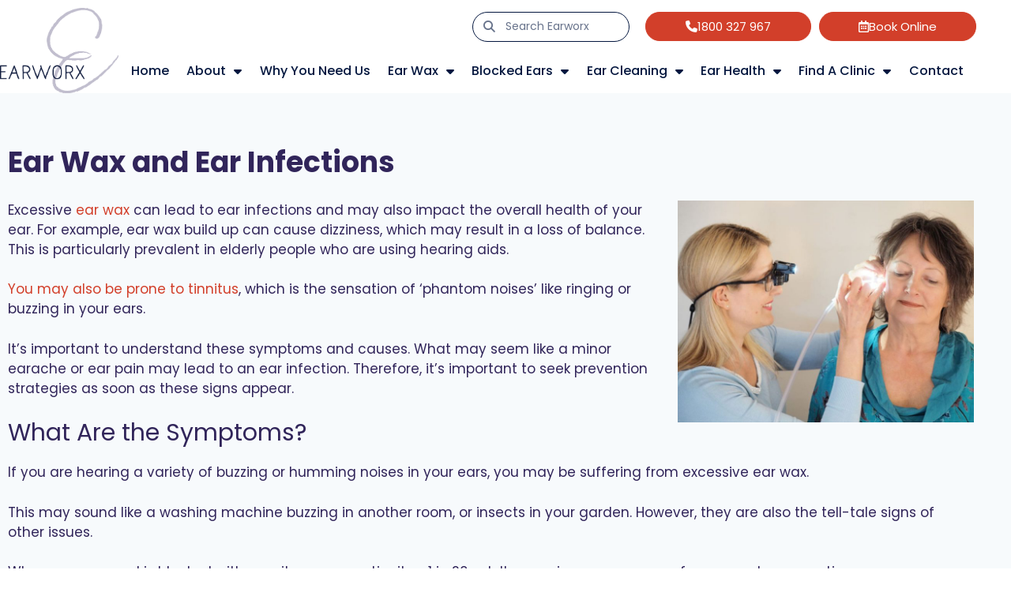

--- FILE ---
content_type: text/html; charset=UTF-8
request_url: https://www.earworx.com.au/ear-health/ear-wax-and-ear-infections/
body_size: 55107
content:
<!DOCTYPE html>
<html lang="en-AU">
<head><script>(function(w,i,g){w[g]=w[g]||[];if(typeof w[g].push=='function')w[g].push(i)})
(window,'AW-662127472','google_tags_first_party');</script><script async src="/gt/"></script>
			<script>
				window.dataLayer = window.dataLayer || [];
				function gtag(){dataLayer.push(arguments);}
				gtag('js', new Date());
				gtag('set', 'developer_id.dY2E1Nz', true);
				
			</script>
			
	<meta charset="UTF-8">
	<meta name='robots' content='index, follow, max-image-preview:large, max-snippet:-1, max-video-preview:-1' />
<meta name="viewport" content="width=device-width, initial-scale=1">
	<!-- This site is optimized with the Yoast SEO plugin v26.8 - https://yoast.com/product/yoast-seo-wordpress/ -->
	<title>Ear Wax and Ear Infections</title>
<link data-rocket-preload as="style" href="https://fonts.googleapis.com/css?family=Poppins%3A300%2Cregular%2C500%2C600%2C700&#038;display=swap" rel="preload">
<link href="https://fonts.googleapis.com/css?family=Poppins%3A300%2Cregular%2C500%2C600%2C700&#038;display=swap" media="print" onload="this.media=&#039;all&#039;" rel="stylesheet">
<noscript data-wpr-hosted-gf-parameters=""><link rel="stylesheet" href="https://fonts.googleapis.com/css?family=Poppins%3A300%2Cregular%2C500%2C600%2C700&#038;display=swap"></noscript>
	<meta name="description" content="Are you worried about an ear wax build up and infection? We have a list of the tell-tale signs to avoid damage, plus ear infection treatment options for you." />
	<link rel="canonical" href="https://www.earworx.com.au/ear-health/ear-wax-and-ear-infections/" />
	<meta property="og:locale" content="en_US" />
	<meta property="og:type" content="article" />
	<meta property="og:title" content="Ear Wax and Ear Infections" />
	<meta property="og:description" content="Are you worried about an ear wax build up and infection? We have a list of the tell-tale signs to avoid damage, plus ear infection treatment options for you." />
	<meta property="og:url" content="https://www.earworx.com.au/ear-health/ear-wax-and-ear-infections/" />
	<meta property="og:site_name" content="Earworx" />
	<meta property="article:publisher" content="https://www.facebook.com/Earworx/" />
	<meta property="article:modified_time" content="2023-10-01T11:16:00+00:00" />
	<meta property="og:image" content="https://www.earworx.com.au/wp-content/uploads/2021/01/Earworx-Professional-Ear-Wax-Removal-Procedure-1.jpg" />
	<meta property="og:image:width" content="1" />
	<meta property="og:image:height" content="1" />
	<meta property="og:image:type" content="image/jpeg" />
	<meta name="twitter:card" content="summary_large_image" />
	<meta name="twitter:site" content="@Earworx" />
	<meta name="twitter:label1" content="Est. reading time" />
	<meta name="twitter:data1" content="3 minutes" />
	<script type="application/ld+json" class="yoast-schema-graph">{"@context":"https://schema.org","@graph":[{"@type":"WebPage","@id":"https://www.earworx.com.au/ear-health/ear-wax-and-ear-infections/","url":"https://www.earworx.com.au/ear-health/ear-wax-and-ear-infections/","name":"Ear Wax and Ear Infections","isPartOf":{"@id":"https://www.earworx.com.au/#website"},"primaryImageOfPage":{"@id":"https://www.earworx.com.au/ear-health/ear-wax-and-ear-infections/#primaryimage"},"image":{"@id":"https://www.earworx.com.au/ear-health/ear-wax-and-ear-infections/#primaryimage"},"thumbnailUrl":"https://www.earworx.com.au/wp-content/uploads/2021/01/Earworx-Professional-Ear-Wax-Removal-Procedure-1.jpg","datePublished":"2023-09-26T04:07:49+00:00","dateModified":"2023-10-01T11:16:00+00:00","description":"Are you worried about an ear wax build up and infection? We have a list of the tell-tale signs to avoid damage, plus ear infection treatment options for you.","breadcrumb":{"@id":"https://www.earworx.com.au/ear-health/ear-wax-and-ear-infections/#breadcrumb"},"inLanguage":"en-AU","potentialAction":[{"@type":"ReadAction","target":["https://www.earworx.com.au/ear-health/ear-wax-and-ear-infections/"]}]},{"@type":"ImageObject","inLanguage":"en-AU","@id":"https://www.earworx.com.au/ear-health/ear-wax-and-ear-infections/#primaryimage","url":"https://www.earworx.com.au/wp-content/uploads/2021/01/Earworx-Professional-Ear-Wax-Removal-Procedure-1.jpg","contentUrl":"https://www.earworx.com.au/wp-content/uploads/2021/01/Earworx-Professional-Ear-Wax-Removal-Procedure-1.jpg","caption":"Earworx Professional Ear Wax Removal Procedure"},{"@type":"BreadcrumbList","@id":"https://www.earworx.com.au/ear-health/ear-wax-and-ear-infections/#breadcrumb","itemListElement":[{"@type":"ListItem","position":1,"name":"Home","item":"https://www.earworx.com.au/"},{"@type":"ListItem","position":2,"name":"Ear Health","item":"https://www.earworx.com.au/ear-health/"},{"@type":"ListItem","position":3,"name":"Ear Wax and Ear Infections"}]},{"@type":"WebSite","@id":"https://www.earworx.com.au/#website","url":"https://www.earworx.com.au/","name":"Earworx","description":"Professional Earwax Removal Service","publisher":{"@id":"https://www.earworx.com.au/#organization"},"potentialAction":[{"@type":"SearchAction","target":{"@type":"EntryPoint","urlTemplate":"https://www.earworx.com.au/?s={search_term_string}"},"query-input":{"@type":"PropertyValueSpecification","valueRequired":true,"valueName":"search_term_string"}}],"inLanguage":"en-AU"},{"@type":"Organization","@id":"https://www.earworx.com.au/#organization","name":"Earworx","url":"https://www.earworx.com.au/","logo":{"@type":"ImageObject","inLanguage":"en-AU","@id":"https://www.earworx.com.au/#/schema/logo/image/","url":"https://www.earworx.com.au/wp-content/uploads/2021/01/Earworx-logo.png","contentUrl":"https://www.earworx.com.au/wp-content/uploads/2021/01/Earworx-logo.png","width":400,"height":250,"caption":"Earworx"},"image":{"@id":"https://www.earworx.com.au/#/schema/logo/image/"},"sameAs":["https://www.facebook.com/Earworx/","https://x.com/Earworx","https://www.instagram.com/earworxau/","https://www.linkedin.com/company/earworx/about/"]}]}</script>
	<!-- / Yoast SEO plugin. -->


<link rel='dns-prefetch' href='//use.fontawesome.com' />
<link href='https://fonts.gstatic.com' crossorigin rel='preconnect' />
<link href='https://fonts.googleapis.com' crossorigin rel='preconnect' />
<link rel="alternate" type="application/rss+xml" title="Earworx &raquo; Feed" href="https://www.earworx.com.au/feed/" />
<link rel="alternate" type="application/rss+xml" title="Earworx &raquo; Comments Feed" href="https://www.earworx.com.au/comments/feed/" />
<link rel="alternate" title="oEmbed (JSON)" type="application/json+oembed" href="https://www.earworx.com.au/wp-json/oembed/1.0/embed?url=https%3A%2F%2Fwww.earworx.com.au%2Fear-health%2Fear-wax-and-ear-infections%2F" />
<link rel="alternate" title="oEmbed (XML)" type="text/xml+oembed" href="https://www.earworx.com.au/wp-json/oembed/1.0/embed?url=https%3A%2F%2Fwww.earworx.com.au%2Fear-health%2Fear-wax-and-ear-infections%2F&#038;format=xml" />
<style id='wp-img-auto-sizes-contain-inline-css'>
img:is([sizes=auto i],[sizes^="auto," i]){contain-intrinsic-size:3000px 1500px}
/*# sourceURL=wp-img-auto-sizes-contain-inline-css */
</style>

<style id='wp-emoji-styles-inline-css'>

	img.wp-smiley, img.emoji {
		display: inline !important;
		border: none !important;
		box-shadow: none !important;
		height: 1em !important;
		width: 1em !important;
		margin: 0 0.07em !important;
		vertical-align: -0.1em !important;
		background: none !important;
		padding: 0 !important;
	}
/*# sourceURL=wp-emoji-styles-inline-css */
</style>
<style id='classic-theme-styles-inline-css'>
/*! This file is auto-generated */
.wp-block-button__link{color:#fff;background-color:#32373c;border-radius:9999px;box-shadow:none;text-decoration:none;padding:calc(.667em + 2px) calc(1.333em + 2px);font-size:1.125em}.wp-block-file__button{background:#32373c;color:#fff;text-decoration:none}
/*# sourceURL=/wp-includes/css/classic-themes.min.css */
</style>
<style id='global-styles-inline-css'>
:root{--wp--preset--aspect-ratio--square: 1;--wp--preset--aspect-ratio--4-3: 4/3;--wp--preset--aspect-ratio--3-4: 3/4;--wp--preset--aspect-ratio--3-2: 3/2;--wp--preset--aspect-ratio--2-3: 2/3;--wp--preset--aspect-ratio--16-9: 16/9;--wp--preset--aspect-ratio--9-16: 9/16;--wp--preset--color--black: #000000;--wp--preset--color--cyan-bluish-gray: #abb8c3;--wp--preset--color--white: #ffffff;--wp--preset--color--pale-pink: #f78da7;--wp--preset--color--vivid-red: #cf2e2e;--wp--preset--color--luminous-vivid-orange: #ff6900;--wp--preset--color--luminous-vivid-amber: #fcb900;--wp--preset--color--light-green-cyan: #7bdcb5;--wp--preset--color--vivid-green-cyan: #00d084;--wp--preset--color--pale-cyan-blue: #8ed1fc;--wp--preset--color--vivid-cyan-blue: #0693e3;--wp--preset--color--vivid-purple: #9b51e0;--wp--preset--color--contrast: var(--contrast);--wp--preset--color--contrast-2: var(--contrast-2);--wp--preset--color--contrast-3: var(--contrast-3);--wp--preset--color--base: var(--base);--wp--preset--color--base-2: var(--base-2);--wp--preset--color--base-3: var(--base-3);--wp--preset--color--accent: var(--accent);--wp--preset--gradient--vivid-cyan-blue-to-vivid-purple: linear-gradient(135deg,rgb(6,147,227) 0%,rgb(155,81,224) 100%);--wp--preset--gradient--light-green-cyan-to-vivid-green-cyan: linear-gradient(135deg,rgb(122,220,180) 0%,rgb(0,208,130) 100%);--wp--preset--gradient--luminous-vivid-amber-to-luminous-vivid-orange: linear-gradient(135deg,rgb(252,185,0) 0%,rgb(255,105,0) 100%);--wp--preset--gradient--luminous-vivid-orange-to-vivid-red: linear-gradient(135deg,rgb(255,105,0) 0%,rgb(207,46,46) 100%);--wp--preset--gradient--very-light-gray-to-cyan-bluish-gray: linear-gradient(135deg,rgb(238,238,238) 0%,rgb(169,184,195) 100%);--wp--preset--gradient--cool-to-warm-spectrum: linear-gradient(135deg,rgb(74,234,220) 0%,rgb(151,120,209) 20%,rgb(207,42,186) 40%,rgb(238,44,130) 60%,rgb(251,105,98) 80%,rgb(254,248,76) 100%);--wp--preset--gradient--blush-light-purple: linear-gradient(135deg,rgb(255,206,236) 0%,rgb(152,150,240) 100%);--wp--preset--gradient--blush-bordeaux: linear-gradient(135deg,rgb(254,205,165) 0%,rgb(254,45,45) 50%,rgb(107,0,62) 100%);--wp--preset--gradient--luminous-dusk: linear-gradient(135deg,rgb(255,203,112) 0%,rgb(199,81,192) 50%,rgb(65,88,208) 100%);--wp--preset--gradient--pale-ocean: linear-gradient(135deg,rgb(255,245,203) 0%,rgb(182,227,212) 50%,rgb(51,167,181) 100%);--wp--preset--gradient--electric-grass: linear-gradient(135deg,rgb(202,248,128) 0%,rgb(113,206,126) 100%);--wp--preset--gradient--midnight: linear-gradient(135deg,rgb(2,3,129) 0%,rgb(40,116,252) 100%);--wp--preset--font-size--small: 13px;--wp--preset--font-size--medium: 20px;--wp--preset--font-size--large: 36px;--wp--preset--font-size--x-large: 42px;--wp--preset--spacing--20: 0.44rem;--wp--preset--spacing--30: 0.67rem;--wp--preset--spacing--40: 1rem;--wp--preset--spacing--50: 1.5rem;--wp--preset--spacing--60: 2.25rem;--wp--preset--spacing--70: 3.38rem;--wp--preset--spacing--80: 5.06rem;--wp--preset--shadow--natural: 6px 6px 9px rgba(0, 0, 0, 0.2);--wp--preset--shadow--deep: 12px 12px 50px rgba(0, 0, 0, 0.4);--wp--preset--shadow--sharp: 6px 6px 0px rgba(0, 0, 0, 0.2);--wp--preset--shadow--outlined: 6px 6px 0px -3px rgb(255, 255, 255), 6px 6px rgb(0, 0, 0);--wp--preset--shadow--crisp: 6px 6px 0px rgb(0, 0, 0);}:where(.is-layout-flex){gap: 0.5em;}:where(.is-layout-grid){gap: 0.5em;}body .is-layout-flex{display: flex;}.is-layout-flex{flex-wrap: wrap;align-items: center;}.is-layout-flex > :is(*, div){margin: 0;}body .is-layout-grid{display: grid;}.is-layout-grid > :is(*, div){margin: 0;}:where(.wp-block-columns.is-layout-flex){gap: 2em;}:where(.wp-block-columns.is-layout-grid){gap: 2em;}:where(.wp-block-post-template.is-layout-flex){gap: 1.25em;}:where(.wp-block-post-template.is-layout-grid){gap: 1.25em;}.has-black-color{color: var(--wp--preset--color--black) !important;}.has-cyan-bluish-gray-color{color: var(--wp--preset--color--cyan-bluish-gray) !important;}.has-white-color{color: var(--wp--preset--color--white) !important;}.has-pale-pink-color{color: var(--wp--preset--color--pale-pink) !important;}.has-vivid-red-color{color: var(--wp--preset--color--vivid-red) !important;}.has-luminous-vivid-orange-color{color: var(--wp--preset--color--luminous-vivid-orange) !important;}.has-luminous-vivid-amber-color{color: var(--wp--preset--color--luminous-vivid-amber) !important;}.has-light-green-cyan-color{color: var(--wp--preset--color--light-green-cyan) !important;}.has-vivid-green-cyan-color{color: var(--wp--preset--color--vivid-green-cyan) !important;}.has-pale-cyan-blue-color{color: var(--wp--preset--color--pale-cyan-blue) !important;}.has-vivid-cyan-blue-color{color: var(--wp--preset--color--vivid-cyan-blue) !important;}.has-vivid-purple-color{color: var(--wp--preset--color--vivid-purple) !important;}.has-black-background-color{background-color: var(--wp--preset--color--black) !important;}.has-cyan-bluish-gray-background-color{background-color: var(--wp--preset--color--cyan-bluish-gray) !important;}.has-white-background-color{background-color: var(--wp--preset--color--white) !important;}.has-pale-pink-background-color{background-color: var(--wp--preset--color--pale-pink) !important;}.has-vivid-red-background-color{background-color: var(--wp--preset--color--vivid-red) !important;}.has-luminous-vivid-orange-background-color{background-color: var(--wp--preset--color--luminous-vivid-orange) !important;}.has-luminous-vivid-amber-background-color{background-color: var(--wp--preset--color--luminous-vivid-amber) !important;}.has-light-green-cyan-background-color{background-color: var(--wp--preset--color--light-green-cyan) !important;}.has-vivid-green-cyan-background-color{background-color: var(--wp--preset--color--vivid-green-cyan) !important;}.has-pale-cyan-blue-background-color{background-color: var(--wp--preset--color--pale-cyan-blue) !important;}.has-vivid-cyan-blue-background-color{background-color: var(--wp--preset--color--vivid-cyan-blue) !important;}.has-vivid-purple-background-color{background-color: var(--wp--preset--color--vivid-purple) !important;}.has-black-border-color{border-color: var(--wp--preset--color--black) !important;}.has-cyan-bluish-gray-border-color{border-color: var(--wp--preset--color--cyan-bluish-gray) !important;}.has-white-border-color{border-color: var(--wp--preset--color--white) !important;}.has-pale-pink-border-color{border-color: var(--wp--preset--color--pale-pink) !important;}.has-vivid-red-border-color{border-color: var(--wp--preset--color--vivid-red) !important;}.has-luminous-vivid-orange-border-color{border-color: var(--wp--preset--color--luminous-vivid-orange) !important;}.has-luminous-vivid-amber-border-color{border-color: var(--wp--preset--color--luminous-vivid-amber) !important;}.has-light-green-cyan-border-color{border-color: var(--wp--preset--color--light-green-cyan) !important;}.has-vivid-green-cyan-border-color{border-color: var(--wp--preset--color--vivid-green-cyan) !important;}.has-pale-cyan-blue-border-color{border-color: var(--wp--preset--color--pale-cyan-blue) !important;}.has-vivid-cyan-blue-border-color{border-color: var(--wp--preset--color--vivid-cyan-blue) !important;}.has-vivid-purple-border-color{border-color: var(--wp--preset--color--vivid-purple) !important;}.has-vivid-cyan-blue-to-vivid-purple-gradient-background{background: var(--wp--preset--gradient--vivid-cyan-blue-to-vivid-purple) !important;}.has-light-green-cyan-to-vivid-green-cyan-gradient-background{background: var(--wp--preset--gradient--light-green-cyan-to-vivid-green-cyan) !important;}.has-luminous-vivid-amber-to-luminous-vivid-orange-gradient-background{background: var(--wp--preset--gradient--luminous-vivid-amber-to-luminous-vivid-orange) !important;}.has-luminous-vivid-orange-to-vivid-red-gradient-background{background: var(--wp--preset--gradient--luminous-vivid-orange-to-vivid-red) !important;}.has-very-light-gray-to-cyan-bluish-gray-gradient-background{background: var(--wp--preset--gradient--very-light-gray-to-cyan-bluish-gray) !important;}.has-cool-to-warm-spectrum-gradient-background{background: var(--wp--preset--gradient--cool-to-warm-spectrum) !important;}.has-blush-light-purple-gradient-background{background: var(--wp--preset--gradient--blush-light-purple) !important;}.has-blush-bordeaux-gradient-background{background: var(--wp--preset--gradient--blush-bordeaux) !important;}.has-luminous-dusk-gradient-background{background: var(--wp--preset--gradient--luminous-dusk) !important;}.has-pale-ocean-gradient-background{background: var(--wp--preset--gradient--pale-ocean) !important;}.has-electric-grass-gradient-background{background: var(--wp--preset--gradient--electric-grass) !important;}.has-midnight-gradient-background{background: var(--wp--preset--gradient--midnight) !important;}.has-small-font-size{font-size: var(--wp--preset--font-size--small) !important;}.has-medium-font-size{font-size: var(--wp--preset--font-size--medium) !important;}.has-large-font-size{font-size: var(--wp--preset--font-size--large) !important;}.has-x-large-font-size{font-size: var(--wp--preset--font-size--x-large) !important;}
:where(.wp-block-post-template.is-layout-flex){gap: 1.25em;}:where(.wp-block-post-template.is-layout-grid){gap: 1.25em;}
:where(.wp-block-term-template.is-layout-flex){gap: 1.25em;}:where(.wp-block-term-template.is-layout-grid){gap: 1.25em;}
:where(.wp-block-columns.is-layout-flex){gap: 2em;}:where(.wp-block-columns.is-layout-grid){gap: 2em;}
:root :where(.wp-block-pullquote){font-size: 1.5em;line-height: 1.6;}
/*# sourceURL=global-styles-inline-css */
</style>
<link rel='stylesheet' id='generate-style-css' href='https://www.earworx.com.au/wp-content/themes/generatepress/assets/css/main.min.css?ver=3.6.1' media='all' />
<style id='generate-style-inline-css'>
.generate-page-header, .page-header-image, .page-header-image-single {display:none}
body{background-color:#ffffff;color:#5b5e5e;}a{color:#e85555;}a:hover, a:focus, a:active{color:#232525;}.grid-container{max-width:1250px;}.wp-block-group__inner-container{max-width:1250px;margin-left:auto;margin-right:auto;}:root{--contrast:#222222;--contrast-2:#575760;--contrast-3:#b2b2be;--base:#f0f0f0;--base-2:#f7f8f9;--base-3:#ffffff;--accent:#d23f2a;}:root .has-contrast-color{color:var(--contrast);}:root .has-contrast-background-color{background-color:var(--contrast);}:root .has-contrast-2-color{color:var(--contrast-2);}:root .has-contrast-2-background-color{background-color:var(--contrast-2);}:root .has-contrast-3-color{color:var(--contrast-3);}:root .has-contrast-3-background-color{background-color:var(--contrast-3);}:root .has-base-color{color:var(--base);}:root .has-base-background-color{background-color:var(--base);}:root .has-base-2-color{color:var(--base-2);}:root .has-base-2-background-color{background-color:var(--base-2);}:root .has-base-3-color{color:var(--base-3);}:root .has-base-3-background-color{background-color:var(--base-3);}:root .has-accent-color{color:var(--accent);}:root .has-accent-background-color{background-color:var(--accent);}body, button, input, select, textarea{font-family:"Poppins", sans-serif;}body{line-height:1.5;}.entry-content > [class*="wp-block-"]:not(:last-child):not(.wp-block-heading){margin-bottom:1.5em;}.main-navigation .main-nav ul ul li a{font-size:14px;}.sidebar .widget, .footer-widgets .widget{font-size:17px;}@media (max-width:768px){h1{font-size:31px;}h2{font-size:27px;}h3{font-size:24px;}h4{font-size:22px;}h5{font-size:19px;}}.top-bar{background-color:#636363;color:#ffffff;}.top-bar a{color:#ffffff;}.top-bar a:hover{color:#303030;}.site-header{background-color:#ffffff;}.main-title a,.main-title a:hover{color:#222222;}.site-description{color:#757575;}.mobile-menu-control-wrapper .menu-toggle,.mobile-menu-control-wrapper .menu-toggle:hover,.mobile-menu-control-wrapper .menu-toggle:focus,.has-inline-mobile-toggle #site-navigation.toggled{background-color:rgba(0, 0, 0, 0.02);}.main-navigation,.main-navigation ul ul{background-color:#ffffff;}.main-navigation .main-nav ul li a, .main-navigation .menu-toggle, .main-navigation .menu-bar-items{color:#515151;}.main-navigation .main-nav ul li:not([class*="current-menu-"]):hover > a, .main-navigation .main-nav ul li:not([class*="current-menu-"]):focus > a, .main-navigation .main-nav ul li.sfHover:not([class*="current-menu-"]) > a, .main-navigation .menu-bar-item:hover > a, .main-navigation .menu-bar-item.sfHover > a{color:#7a8896;background-color:#ffffff;}button.menu-toggle:hover,button.menu-toggle:focus{color:#515151;}.main-navigation .main-nav ul li[class*="current-menu-"] > a{color:#7a8896;background-color:#ffffff;}.navigation-search input[type="search"],.navigation-search input[type="search"]:active, .navigation-search input[type="search"]:focus, .main-navigation .main-nav ul li.search-item.active > a, .main-navigation .menu-bar-items .search-item.active > a{color:#7a8896;background-color:#ffffff;}.main-navigation ul ul{background-color:#eaeaea;}.main-navigation .main-nav ul ul li a{color:#515151;}.main-navigation .main-nav ul ul li:not([class*="current-menu-"]):hover > a,.main-navigation .main-nav ul ul li:not([class*="current-menu-"]):focus > a, .main-navigation .main-nav ul ul li.sfHover:not([class*="current-menu-"]) > a{color:#7a8896;background-color:#eaeaea;}.main-navigation .main-nav ul ul li[class*="current-menu-"] > a{color:#7a8896;background-color:#eaeaea;}.separate-containers .inside-article, .separate-containers .comments-area, .separate-containers .page-header, .one-container .container, .separate-containers .paging-navigation, .inside-page-header{background-color:#ffffff;}.entry-title a{color:#222222;}.entry-title a:hover{color:#55555e;}.entry-meta{color:#595959;}.sidebar .widget{background-color:#ffffff;}.footer-widgets{background-color:#ffffff;}.footer-widgets .widget-title{color:#000000;}.site-info{color:#ffffff;background-color:#55555e;}.site-info a{color:#ffffff;}.site-info a:hover{color:#d3d3d3;}.footer-bar .widget_nav_menu .current-menu-item a{color:#d3d3d3;}input[type="text"],input[type="email"],input[type="url"],input[type="password"],input[type="search"],input[type="tel"],input[type="number"],textarea,select{color:#666666;background-color:#fafafa;border-color:#cccccc;}input[type="text"]:focus,input[type="email"]:focus,input[type="url"]:focus,input[type="password"]:focus,input[type="search"]:focus,input[type="tel"]:focus,input[type="number"]:focus,textarea:focus,select:focus{color:#666666;background-color:#ffffff;border-color:#bfbfbf;}button,html input[type="button"],input[type="reset"],input[type="submit"],a.button,a.wp-block-button__link:not(.has-background){color:#ffffff;background-color:#55555e;}button:hover,html input[type="button"]:hover,input[type="reset"]:hover,input[type="submit"]:hover,a.button:hover,button:focus,html input[type="button"]:focus,input[type="reset"]:focus,input[type="submit"]:focus,a.button:focus,a.wp-block-button__link:not(.has-background):active,a.wp-block-button__link:not(.has-background):focus,a.wp-block-button__link:not(.has-background):hover{color:#ffffff;background-color:#3f4047;}a.generate-back-to-top{background-color:rgba( 0,0,0,0.4 );color:#ffffff;}a.generate-back-to-top:hover,a.generate-back-to-top:focus{background-color:rgba( 0,0,0,0.6 );color:#ffffff;}:root{--gp-search-modal-bg-color:var(--base-3);--gp-search-modal-text-color:var(--contrast);--gp-search-modal-overlay-bg-color:rgba(0,0,0,0.2);}@media (max-width: 768px){.main-navigation .menu-bar-item:hover > a, .main-navigation .menu-bar-item.sfHover > a{background:none;color:#515151;}}.nav-below-header .main-navigation .inside-navigation.grid-container, .nav-above-header .main-navigation .inside-navigation.grid-container{padding:0px 20px 0px 20px;}.site-main .wp-block-group__inner-container{padding:40px;}.separate-containers .paging-navigation{padding-top:20px;padding-bottom:20px;}.entry-content .alignwide, body:not(.no-sidebar) .entry-content .alignfull{margin-left:-40px;width:calc(100% + 80px);max-width:calc(100% + 80px);}.rtl .menu-item-has-children .dropdown-menu-toggle{padding-left:20px;}.rtl .main-navigation .main-nav ul li.menu-item-has-children > a{padding-right:20px;}@media (max-width:768px){.separate-containers .inside-article, .separate-containers .comments-area, .separate-containers .page-header, .separate-containers .paging-navigation, .one-container .site-content, .inside-page-header{padding:30px;}.site-main .wp-block-group__inner-container{padding:30px;}.inside-top-bar{padding-right:30px;padding-left:30px;}.inside-header{padding-right:30px;padding-left:30px;}.widget-area .widget{padding-top:30px;padding-right:30px;padding-bottom:30px;padding-left:30px;}.footer-widgets-container{padding-top:30px;padding-right:30px;padding-bottom:30px;padding-left:30px;}.inside-site-info{padding-right:30px;padding-left:30px;}.entry-content .alignwide, body:not(.no-sidebar) .entry-content .alignfull{margin-left:-30px;width:calc(100% + 60px);max-width:calc(100% + 60px);}.one-container .site-main .paging-navigation{margin-bottom:20px;}}/* End cached CSS */.is-right-sidebar{width:30%;}.is-left-sidebar{width:30%;}.site-content .content-area{width:70%;}@media (max-width: 768px){.main-navigation .menu-toggle,.sidebar-nav-mobile:not(#sticky-placeholder){display:block;}.main-navigation ul,.gen-sidebar-nav,.main-navigation:not(.slideout-navigation):not(.toggled) .main-nav > ul,.has-inline-mobile-toggle #site-navigation .inside-navigation > *:not(.navigation-search):not(.main-nav){display:none;}.nav-align-right .inside-navigation,.nav-align-center .inside-navigation{justify-content:space-between;}.has-inline-mobile-toggle .mobile-menu-control-wrapper{display:flex;flex-wrap:wrap;}.has-inline-mobile-toggle .inside-header{flex-direction:row;text-align:left;flex-wrap:wrap;}.has-inline-mobile-toggle .header-widget,.has-inline-mobile-toggle #site-navigation{flex-basis:100%;}.nav-float-left .has-inline-mobile-toggle #site-navigation{order:10;}}
.elementor-template-full-width .site-content{display:block;}
.dynamic-author-image-rounded{border-radius:100%;}.dynamic-featured-image, .dynamic-author-image{vertical-align:middle;}.one-container.blog .dynamic-content-template:not(:last-child), .one-container.archive .dynamic-content-template:not(:last-child){padding-bottom:0px;}.dynamic-entry-excerpt > p:last-child{margin-bottom:0px;}
/*# sourceURL=generate-style-inline-css */
</style>
<link rel='stylesheet' id='generate-child-css' href='https://www.earworx.com.au/wp-content/themes/generatepress_child/style.css?ver=1643019926' media='all' />
<link rel='stylesheet' id='e-animation-slideInUp-css' href='https://www.earworx.com.au/wp-content/plugins/elementor/assets/lib/animations/styles/slideInUp.min.css?ver=3.34.2' media='all' />
<link rel='stylesheet' id='elementor-frontend-css' href='https://www.earworx.com.au/wp-content/plugins/elementor/assets/css/frontend.min.css?ver=3.34.2' media='all' />
<link rel='stylesheet' id='widget-heading-css' href='https://www.earworx.com.au/wp-content/plugins/elementor/assets/css/widget-heading.min.css?ver=3.34.2' media='all' />
<link rel='stylesheet' id='e-animation-slideInDown-css' href='https://www.earworx.com.au/wp-content/plugins/elementor/assets/lib/animations/styles/slideInDown.min.css?ver=3.34.2' media='all' />
<link rel='stylesheet' id='e-popup-css' href='https://www.earworx.com.au/wp-content/plugins/elementor-pro/assets/css/conditionals/popup.min.css?ver=3.34.1' media='all' />
<link rel='stylesheet' id='widget-image-css' href='https://www.earworx.com.au/wp-content/plugins/elementor/assets/css/widget-image.min.css?ver=3.34.2' media='all' />
<link rel='stylesheet' id='widget-nav-menu-css' href='https://www.earworx.com.au/wp-content/plugins/elementor-pro/assets/css/widget-nav-menu.min.css?ver=3.34.1' media='all' />
<link rel='stylesheet' id='widget-search-form-css' href='https://www.earworx.com.au/wp-content/plugins/elementor-pro/assets/css/widget-search-form.min.css?ver=3.34.1' media='all' />
<link rel='stylesheet' id='elementor-icons-shared-0-css' href='https://www.earworx.com.au/wp-content/plugins/elementor/assets/lib/font-awesome/css/fontawesome.min.css?ver=5.15.3' media='all' />
<link data-minify="1" rel='stylesheet' id='elementor-icons-fa-solid-css' href='https://www.earworx.com.au/wp-content/cache/min/1/wp-content/plugins/elementor/assets/lib/font-awesome/css/solid.min.css?ver=1769147548' media='all' />
<link rel='stylesheet' id='widget-icon-list-css' href='https://www.earworx.com.au/wp-content/plugins/elementor/assets/css/widget-icon-list.min.css?ver=3.34.2' media='all' />
<link rel='stylesheet' id='widget-posts-css' href='https://www.earworx.com.au/wp-content/plugins/elementor-pro/assets/css/widget-posts.min.css?ver=3.34.1' media='all' />
<link rel='stylesheet' id='e-animation-fadeIn-css' href='https://www.earworx.com.au/wp-content/plugins/elementor/assets/lib/animations/styles/fadeIn.min.css?ver=3.34.2' media='all' />
<link data-minify="1" rel='stylesheet' id='elementor-icons-css' href='https://www.earworx.com.au/wp-content/cache/min/1/wp-content/plugins/elementor/assets/lib/eicons/css/elementor-icons.min.css?ver=1769147548' media='all' />
<link rel='stylesheet' id='elementor-post-27-css' href='https://www.earworx.com.au/wp-content/uploads/elementor/css/post-27.css?ver=1769010851' media='all' />
<link rel='stylesheet' id='elementor-post-14151-css' href='https://www.earworx.com.au/wp-content/uploads/elementor/css/post-14151.css?ver=1769013098' media='all' />
<link rel='stylesheet' id='elementor-post-14380-css' href='https://www.earworx.com.au/wp-content/uploads/elementor/css/post-14380.css?ver=1769147536' media='all' />
<link rel='stylesheet' id='elementor-post-69-css' href='https://www.earworx.com.au/wp-content/uploads/elementor/css/post-69.css?ver=1769010852' media='all' />
<link rel='stylesheet' id='elementor-post-81-css' href='https://www.earworx.com.au/wp-content/uploads/elementor/css/post-81.css?ver=1769010852' media='all' />
<link rel='stylesheet' id='elementor-post-116-css' href='https://www.earworx.com.au/wp-content/uploads/elementor/css/post-116.css?ver=1769010861' media='all' />
<link data-minify="1" rel='stylesheet' id='ayecode-ui-css' href='https://www.earworx.com.au/wp-content/cache/min/1/wp-content/plugins/geodirectory/vendor/ayecode/wp-ayecode-ui/assets-v5/css/ayecode-ui-compatibility.css?ver=1769147548' media='all' />
<style id='ayecode-ui-inline-css'>
body.modal-open #wpadminbar{z-index:999}.embed-responsive-16by9 .fluid-width-video-wrapper{padding:0!important;position:initial}
/*# sourceURL=ayecode-ui-inline-css */
</style>
<link rel='stylesheet' id='generate-blog-images-css' href='https://www.earworx.com.au/wp-content/plugins/gp-premium/blog/functions/css/featured-images.min.css?ver=2.5.5' media='all' />
<link data-minify="1" rel='stylesheet' id='font-awesome-css' href='https://www.earworx.com.au/wp-content/cache/min/1/releases/v6.7.2/css/all.css?ver=1769147548' media='all' />
<style id='rocket-lazyload-inline-css'>
.rll-youtube-player{position:relative;padding-bottom:56.23%;height:0;overflow:hidden;max-width:100%;}.rll-youtube-player:focus-within{outline: 2px solid currentColor;outline-offset: 5px;}.rll-youtube-player iframe{position:absolute;top:0;left:0;width:100%;height:100%;z-index:100;background:0 0}.rll-youtube-player img{bottom:0;display:block;left:0;margin:auto;max-width:100%;width:100%;position:absolute;right:0;top:0;border:none;height:auto;-webkit-transition:.4s all;-moz-transition:.4s all;transition:.4s all}.rll-youtube-player img:hover{-webkit-filter:brightness(75%)}.rll-youtube-player .play{height:100%;width:100%;left:0;top:0;position:absolute;background:url(https://www.earworx.com.au/wp-content/plugins/wp-rocket/assets/img/youtube.png) no-repeat center;background-color: transparent !important;cursor:pointer;border:none;}.wp-embed-responsive .wp-has-aspect-ratio .rll-youtube-player{position:absolute;padding-bottom:0;width:100%;height:100%;top:0;bottom:0;left:0;right:0}
/*# sourceURL=rocket-lazyload-inline-css */
</style>
<link data-minify="1" rel='stylesheet' id='elementor-gf-local-poppins-css' href='https://www.earworx.com.au/wp-content/cache/min/1/wp-content/uploads/elementor/google-fonts/css/poppins.css?ver=1769147548' media='all' />
<link data-minify="1" rel='stylesheet' id='elementor-icons-fa-regular-css' href='https://www.earworx.com.au/wp-content/cache/min/1/wp-content/plugins/elementor/assets/lib/font-awesome/css/regular.min.css?ver=1769147548' media='all' />
<link data-minify="1" rel='stylesheet' id='elementor-icons-fa-brands-css' href='https://www.earworx.com.au/wp-content/cache/min/1/wp-content/plugins/elementor/assets/lib/font-awesome/css/brands.min.css?ver=1769147548' media='all' />
<script src="https://www.earworx.com.au/wp-includes/js/jquery/jquery.min.js?ver=3.7.1" id="jquery-core-js"></script>
<script id="jquery-core-js-after">
window.gdSetMap = window.gdSetMap || 'auto';window.gdLoadMap = window.gdLoadMap || '';
//# sourceURL=jquery-core-js-after
</script>
<script src="https://www.earworx.com.au/wp-includes/js/jquery/jquery-migrate.min.js?ver=3.4.1" id="jquery-migrate-js" data-rocket-defer defer></script>
<script id="jquery-js-after">
window.gdSetMap = window.gdSetMap || 'auto';window.gdLoadMap = window.gdLoadMap || '';
//# sourceURL=jquery-js-after
</script>
<script src="https://www.earworx.com.au/wp-content/plugins/geodirectory/vendor/ayecode/wp-ayecode-ui/assets-v5/js/bootstrap.bundle.min.js?ver=0.2.42" id="bootstrap-js-bundle-js" data-rocket-defer defer></script>
<script id="bootstrap-js-bundle-js-after">
function aui_init_greedy_nav(){jQuery('nav.greedy').each(function(i,obj){if(jQuery(this).hasClass("being-greedy")){return true}jQuery(this).addClass('navbar-expand');jQuery(this).off('shown.bs.tab').on('shown.bs.tab',function(e){if(jQuery(e.target).closest('.dropdown-menu').hasClass('greedy-links')){jQuery(e.target).closest('.greedy').find('.greedy-btn.dropdown').attr('aria-expanded','false');jQuery(e.target).closest('.greedy-links').removeClass('show').addClass('d-none')}});jQuery(document).off('mousemove','.greedy-btn').on('mousemove','.greedy-btn',function(e){jQuery('.dropdown-menu.greedy-links').removeClass('d-none')});var $vlinks='';var $dDownClass='';var ddItemClass='greedy-nav-item';if(jQuery(this).find('.navbar-nav').length){if(jQuery(this).find('.navbar-nav').hasClass("being-greedy")){return true}$vlinks=jQuery(this).find('.navbar-nav').addClass("being-greedy w-100").removeClass('overflow-hidden')}else if(jQuery(this).find('.nav').length){if(jQuery(this).find('.nav').hasClass("being-greedy")){return true}$vlinks=jQuery(this).find('.nav').addClass("being-greedy w-100").removeClass('overflow-hidden');$dDownClass=' mt-0 p-0 zi-5 ';ddItemClass+=' mt-0 me-0'}else{return false}jQuery($vlinks).append('<li class="nav-item list-unstyled ml-auto greedy-btn d-none dropdown"><button data-bs-toggle="collapse" class="nav-link greedy-nav-link" role="button"><i class="fas fa-ellipsis-h"></i> <span class="greedy-count badge bg-dark rounded-pill"></span></button><ul class="greedy-links dropdown-menu dropdown-menu-end '+$dDownClass+'"></ul></li>');var $hlinks=jQuery(this).find('.greedy-links');var $btn=jQuery(this).find('.greedy-btn');var numOfItems=0;var totalSpace=0;var closingTime=1000;var breakWidths=[];$vlinks.children().outerWidth(function(i,w){totalSpace+=w;numOfItems+=1;breakWidths.push(totalSpace)});var availableSpace,numOfVisibleItems,requiredSpace,buttonSpace,timer;function check(){buttonSpace=$btn.width();availableSpace=$vlinks.width()-10;numOfVisibleItems=$vlinks.children().length;requiredSpace=breakWidths[numOfVisibleItems-1];if(numOfVisibleItems>1&&requiredSpace>availableSpace){var $li=$vlinks.children().last().prev();$li.removeClass('nav-item').addClass(ddItemClass);if(!jQuery($hlinks).children().length){$li.find('.nav-link').addClass('w-100 dropdown-item rounded-0 rounded-bottom')}else{jQuery($hlinks).find('.nav-link').removeClass('rounded-top');$li.find('.nav-link').addClass('w-100 dropdown-item rounded-0 rounded-top')}$li.prependTo($hlinks);numOfVisibleItems-=1;check()}else if(availableSpace>breakWidths[numOfVisibleItems]){$hlinks.children().first().insertBefore($btn);numOfVisibleItems+=1;check()}jQuery($btn).find(".greedy-count").html(numOfItems-numOfVisibleItems);if(numOfVisibleItems===numOfItems){$btn.addClass('d-none')}else $btn.removeClass('d-none')}jQuery(window).on("resize",function(){check()});check()})}function aui_select2_locale(){var aui_select2_params={"i18n_select_state_text":"Select an option\u2026","i18n_no_matches":"No matches found","i18n_ajax_error":"Loading failed","i18n_input_too_short_1":"Please enter 1 or more characters","i18n_input_too_short_n":"Please enter %item% or more characters","i18n_input_too_long_1":"Please delete 1 character","i18n_input_too_long_n":"Please delete %item% characters","i18n_selection_too_long_1":"You can only select 1 item","i18n_selection_too_long_n":"You can only select %item% items","i18n_load_more":"Loading more results\u2026","i18n_searching":"Searching\u2026"};return{theme:"bootstrap-5",width:jQuery(this).data('width')?jQuery(this).data('width'):jQuery(this).hasClass('w-100')?'100%':'style',placeholder:jQuery(this).data('placeholder'),language:{errorLoading:function(){return aui_select2_params.i18n_searching},inputTooLong:function(args){var overChars=args.input.length-args.maximum;if(1===overChars){return aui_select2_params.i18n_input_too_long_1}return aui_select2_params.i18n_input_too_long_n.replace('%item%',overChars)},inputTooShort:function(args){var remainingChars=args.minimum-args.input.length;if(1===remainingChars){return aui_select2_params.i18n_input_too_short_1}return aui_select2_params.i18n_input_too_short_n.replace('%item%',remainingChars)},loadingMore:function(){return aui_select2_params.i18n_load_more},maximumSelected:function(args){if(args.maximum===1){return aui_select2_params.i18n_selection_too_long_1}return aui_select2_params.i18n_selection_too_long_n.replace('%item%',args.maximum)},noResults:function(){return aui_select2_params.i18n_no_matches},searching:function(){return aui_select2_params.i18n_searching}}}}function aui_init_select2(){var select2_args=jQuery.extend({},aui_select2_locale());jQuery("select.aui-select2").each(function(){if(!jQuery(this).hasClass("select2-hidden-accessible")){jQuery(this).select2(select2_args)}})}function aui_time_ago(selector){var aui_timeago_params={"prefix_ago":"","suffix_ago":" ago","prefix_after":"after ","suffix_after":"","seconds":"less than a minute","minute":"about a minute","minutes":"%d minutes","hour":"about an hour","hours":"about %d hours","day":"a day","days":"%d days","month":"about a month","months":"%d months","year":"about a year","years":"%d years"};var templates={prefix:aui_timeago_params.prefix_ago,suffix:aui_timeago_params.suffix_ago,seconds:aui_timeago_params.seconds,minute:aui_timeago_params.minute,minutes:aui_timeago_params.minutes,hour:aui_timeago_params.hour,hours:aui_timeago_params.hours,day:aui_timeago_params.day,days:aui_timeago_params.days,month:aui_timeago_params.month,months:aui_timeago_params.months,year:aui_timeago_params.year,years:aui_timeago_params.years};var template=function(t,n){return templates[t]&&templates[t].replace(/%d/i,Math.abs(Math.round(n)))};var timer=function(time){if(!time)return;time=time.replace(/\.\d+/,"");time=time.replace(/-/,"/").replace(/-/,"/");time=time.replace(/T/," ").replace(/Z/," UTC");time=time.replace(/([\+\-]\d\d)\:?(\d\d)/," $1$2");time=new Date(time*1000||time);var now=new Date();var seconds=((now.getTime()-time)*.001)>>0;var minutes=seconds/60;var hours=minutes/60;var days=hours/24;var years=days/365;return templates.prefix+(seconds<45&&template('seconds',seconds)||seconds<90&&template('minute',1)||minutes<45&&template('minutes',minutes)||minutes<90&&template('hour',1)||hours<24&&template('hours',hours)||hours<42&&template('day',1)||days<30&&template('days',days)||days<45&&template('month',1)||days<365&&template('months',days/30)||years<1.5&&template('year',1)||template('years',years))+templates.suffix};var elements=document.getElementsByClassName(selector);if(selector&&elements&&elements.length){for(var i in elements){var $el=elements[i];if(typeof $el==='object'){$el.innerHTML='<i class="far fa-clock"></i> '+timer($el.getAttribute('title')||$el.getAttribute('datetime'))}}}setTimeout(function(){aui_time_ago(selector)},60000)}function aui_init_tooltips(){jQuery('[data-bs-toggle="tooltip"]').tooltip();jQuery('[data-bs-toggle="popover"]').popover();jQuery('[data-bs-toggle="popover-html"]').popover({html:true,sanitize:false});jQuery('[data-bs-toggle="popover"],[data-bs-toggle="popover-html"]').on('inserted.bs.popover',function(){jQuery('body > .popover').wrapAll("<div class='bsui' />")})}$aui_doing_init_flatpickr=false;function aui_init_flatpickr(){if(typeof jQuery.fn.flatpickr==="function"&&!$aui_doing_init_flatpickr){$aui_doing_init_flatpickr=true;try{flatpickr.localize({weekdays:{shorthand:['Sun','Mon','Tue','Wed','Thu','Fri','Sat'],longhand:['Sun','Mon','Tue','Wed','Thu','Fri','Sat'],},months:{shorthand:['Jan','Feb','Mar','Apr','May','Jun','Jul','Aug','Sep','Oct','Nov','Dec'],longhand:['January','February','March','April','May','June','July','August','September','October','November','December'],},daysInMonth:[31,28,31,30,31,30,31,31,30,31,30,31],firstDayOfWeek:1,ordinal:function(nth){var s=nth%100;if(s>3&&s<21)return"th";switch(s%10){case 1:return"st";case 2:return"nd";case 3:return"rd";default:return"th"}},rangeSeparator:' to ',weekAbbreviation:'Wk',scrollTitle:'Scroll to increment',toggleTitle:'Click to toggle',amPM:['AM','PM'],yearAriaLabel:'Year',hourAriaLabel:'Hour',minuteAriaLabel:'Minute',time_24hr:false})}catch(err){console.log(err.message)}jQuery('input[data-aui-init="flatpickr"]:not(.flatpickr-input)').flatpickr()}$aui_doing_init_flatpickr=false}$aui_doing_init_iconpicker=false;function aui_init_iconpicker(){if(typeof jQuery.fn.iconpicker==="function"&&!$aui_doing_init_iconpicker){$aui_doing_init_iconpicker=true;jQuery('input[data-aui-init="iconpicker"]:not(.iconpicker-input)').iconpicker()}$aui_doing_init_iconpicker=false}function aui_modal_iframe($title,$url,$footer,$dismissible,$class,$dialog_class,$body_class,responsive){if(!$body_class){$body_class='p-0'}var wClass='text-center position-absolute w-100 text-dark overlay overlay-white p-0 m-0 d-flex justify-content-center align-items-center';var wStyle='';var sStyle='';var $body="",sClass="w-100 p-0 m-0";if(responsive){$body+='<div class="embed-responsive embed-responsive-16by9 ratio ratio-16x9">';wClass+=' h-100';sClass+=' embed-responsive-item'}else{wClass+=' vh-100';sClass+=' vh-100';wStyle+=' height: 90vh !important;';sStyle+=' height: 90vh !important;'}$body+='<div class="ac-preview-loading '+wClass+'" style="left:0;top:0;'+wStyle+'"><div class="spinner-border" role="status"></div></div>';$body+='<iframe id="embedModal-iframe" class="'+sClass+'" style="'+sStyle+'" src="" width="100%" height="100%" frameborder="0" allowtransparency="true"></iframe>';if(responsive){$body+='</div>'}$m=aui_modal($title,$body,$footer,$dismissible,$class,$dialog_class,$body_class);const auiModal=document.getElementById('aui-modal');auiModal.addEventListener('shown.bs.modal',function(e){iFrame=jQuery('#embedModal-iframe');jQuery('.ac-preview-loading').removeClass('d-none').addClass('d-flex');iFrame.attr({src:$url});iFrame.load(function(){jQuery('.ac-preview-loading').removeClass('d-flex').addClass('d-none')})});return $m}function aui_modal($title,$body,$footer,$dismissible,$class,$dialog_class,$body_class){if(!$class){$class=''}if(!$dialog_class){$dialog_class=''}if(!$body){$body='<div class="text-center"><div class="spinner-border" role="status"></div></div>'}jQuery('.aui-modal').remove();jQuery('.modal-backdrop').remove();jQuery('body').css({overflow:'','padding-right':''});var $modal='';$modal+='<div id="aui-modal" class="modal aui-modal fade shadow bsui '+$class+'" tabindex="-1">'+'<div class="modal-dialog modal-dialog-centered '+$dialog_class+'">'+'<div class="modal-content border-0 shadow">';if($title){$modal+='<div class="modal-header">'+'<h5 class="modal-title">'+$title+'</h5>';if($dismissible){$modal+='<button type="button" class="btn-close" data-bs-dismiss="modal" aria-label="Close">'+'</button>'}$modal+='</div>'}$modal+='<div class="modal-body '+$body_class+'">'+$body+'</div>';if($footer){$modal+='<div class="modal-footer">'+$footer+'</div>'}$modal+='</div>'+'</div>'+'</div>';jQuery('body').append($modal);const ayeModal=new bootstrap.Modal('.aui-modal',{});ayeModal.show()}function aui_conditional_fields(form){jQuery(form).find(".aui-conditional-field").each(function(){var $element_require=jQuery(this).data('element-require');if($element_require){$element_require=$element_require.replace("&#039;","'");$element_require=$element_require.replace("&quot;",'"');if(aui_check_form_condition($element_require,form)){jQuery(this).removeClass('d-none')}else{jQuery(this).addClass('d-none')}}})}function aui_check_form_condition(condition,form){if(form){condition=condition.replace(/\(form\)/g,"('"+form+"')")}return new Function("return "+condition+";")()}jQuery.fn.aui_isOnScreen=function(){var win=jQuery(window);var viewport={top:win.scrollTop(),left:win.scrollLeft()};viewport.right=viewport.left+win.width();viewport.bottom=viewport.top+win.height();var bounds=this.offset();bounds.right=bounds.left+this.outerWidth();bounds.bottom=bounds.top+this.outerHeight();return(!(viewport.right<bounds.left||viewport.left>bounds.right||viewport.bottom<bounds.top||viewport.top>bounds.bottom))};function aui_carousel_maybe_show_multiple_items($carousel){var $items={};var $item_count=0;if(!jQuery($carousel).find('.carousel-inner-original').length){jQuery($carousel).append('<div class="carousel-inner-original d-none">'+jQuery($carousel).find('.carousel-inner').html().replaceAll('carousel-item','not-carousel-item')+'</div>')}jQuery($carousel).find('.carousel-inner-original .not-carousel-item').each(function(){$items[$item_count]=jQuery(this).html();$item_count++});if(!$item_count){return}if(jQuery(window).width()<=576){if(jQuery($carousel).find('.carousel-inner').hasClass('aui-multiple-items')&&jQuery($carousel).find('.carousel-inner-original').length){jQuery($carousel).find('.carousel-inner').removeClass('aui-multiple-items').html(jQuery($carousel).find('.carousel-inner-original').html().replaceAll('not-carousel-item','carousel-item'));jQuery($carousel).find(".carousel-indicators li").removeClass("d-none")}}else{var $md_count=jQuery($carousel).data('limit_show');var $md_cols_count=jQuery($carousel).data('cols_show');var $new_items='';var $new_items_count=0;var $new_item_count=0;var $closed=true;Object.keys($items).forEach(function(key,index){if(index!=0&&Number.isInteger(index/$md_count)){$new_items+='</div></div>';$closed=true}if(index==0||Number.isInteger(index/$md_count)){$row_cols_class=$md_cols_count?' g-lg-4 g-3 row-cols-1 row-cols-lg-'+$md_cols_count:'';$active=index==0?'active':'';$new_items+='<div class="carousel-item '+$active+'"><div class="row'+$row_cols_class+' ">';$closed=false;$new_items_count++;$new_item_count=0}$new_items+='<div class="col ">'+$items[index]+'</div>';$new_item_count++});if(!$closed){if($md_count-$new_item_count>0){$placeholder_count=$md_count-$new_item_count;while($placeholder_count>0){$new_items+='<div class="col "></div>';$placeholder_count--}}$new_items+='</div></div>'}jQuery($carousel).find('.carousel-inner').addClass('aui-multiple-items').html($new_items);jQuery($carousel).find('.carousel-item.active img').each(function(){if(real_srcset=jQuery(this).attr("data-srcset")){if(!jQuery(this).attr("srcset"))jQuery(this).attr("srcset",real_srcset)}if(real_src=jQuery(this).attr("data-src")){if(!jQuery(this).attr("srcset"))jQuery(this).attr("src",real_src)}});$hide_count=$new_items_count-1;jQuery($carousel).find(".carousel-indicators li:gt("+$hide_count+")").addClass("d-none")}jQuery(window).trigger("aui_carousel_multiple")}function aui_init_carousel_multiple_items(){jQuery(window).on("resize",function(){jQuery('.carousel-multiple-items').each(function(){aui_carousel_maybe_show_multiple_items(this)})});jQuery('.carousel-multiple-items').each(function(){aui_carousel_maybe_show_multiple_items(this)})}function init_nav_sub_menus(){jQuery('.navbar-multi-sub-menus').each(function(i,obj){if(jQuery(this).hasClass("has-sub-sub-menus")){return true}jQuery(this).addClass('has-sub-sub-menus');jQuery(this).find('.dropdown-menu a.dropdown-toggle').on('click',function(e){var $el=jQuery(this);$el.toggleClass('active-dropdown');var $parent=jQuery(this).offsetParent(".dropdown-menu");if(!jQuery(this).next().hasClass('show')){jQuery(this).parents('.dropdown-menu').first().find('.show').removeClass("show")}var $subMenu=jQuery(this).next(".dropdown-menu");$subMenu.toggleClass('show');jQuery(this).parent("li").toggleClass('show');jQuery(this).parents('li.nav-item.dropdown.show').on('hidden.bs.dropdown',function(e){jQuery('.dropdown-menu .show').removeClass("show");$el.removeClass('active-dropdown')});if(!$parent.parent().hasClass('navbar-nav')){$el.next().addClass('position-relative border-top border-bottom')}return false})})}function aui_lightbox_embed($link,ele){ele.preventDefault();jQuery('.aui-carousel-modal').remove();var $modal='<div class="modal fade aui-carousel-modal bsui" id="aui-carousel-modal" tabindex="-1" role="dialog" aria-labelledby="aui-modal-title" aria-hidden="true"><div class="modal-dialog modal-dialog-centered modal-xl mw-100"><div class="modal-content bg-transparent border-0 shadow-none"><div class="modal-header"><h5 class="modal-title" id="aui-modal-title"></h5></div><div class="modal-body text-center"><i class="fas fa-circle-notch fa-spin fa-3x"></i></div></div></div></div>';jQuery('body').append($modal);const ayeModal=new bootstrap.Modal('.aui-carousel-modal',{});const myModalEl=document.getElementById('aui-carousel-modal');myModalEl.addEventListener('hidden.bs.modal',event=>{jQuery(".aui-carousel-modal iframe").attr('src','')});jQuery('.aui-carousel-modal').on('shown.bs.modal',function(e){jQuery('.aui-carousel-modal .carousel-item.active').find('iframe').each(function(){var $iframe=jQuery(this);$iframe.parent().find('.ac-preview-loading').removeClass('d-none').addClass('d-flex');if(!$iframe.attr('src')&&$iframe.data('src')){$iframe.attr('src',$iframe.data('src'))}$iframe.on('load',function(){setTimeout(function(){$iframe.parent().find('.ac-preview-loading').removeClass('d-flex').addClass('d-none')},1250)})})});$container=jQuery($link).closest('.aui-gallery');$clicked_href=jQuery($link).attr('href');$images=[];$container.find('.aui-lightbox-image, .aui-lightbox-iframe').each(function(){var a=this;var href=jQuery(a).attr('href');if(href){$images.push(href)}});if($images.length){var $carousel='<div id="aui-embed-slider-modal" class="carousel slide" >';if($images.length>1){$i=0;$carousel+='<ol class="carousel-indicators position-fixed">';$container.find('.aui-lightbox-image, .aui-lightbox-iframe').each(function(){$active=$clicked_href==jQuery(this).attr('href')?'active':'';$carousel+='<li data-bs-target="#aui-embed-slider-modal" data-bs-slide-to="'+$i+'" class="'+$active+'"></li>';$i++});$carousel+='</ol>'}$i=0;$rtl_class='justify-content-start';$carousel+='<div class="carousel-inner d-flex align-items-center '+$rtl_class+'">';$container.find('.aui-lightbox-image').each(function(){var a=this;var href=jQuery(a).attr('href');$active=$clicked_href==jQuery(this).attr('href')?'active':'';$carousel+='<div class="carousel-item '+$active+'"><div>';var css_height=window.innerWidth>window.innerHeight?'90vh':'auto';var srcset=jQuery(a).find('img').attr('srcset');var sizes='';if(srcset){var sources=srcset.split(',').map(s=>{var parts=s.trim().split(' ');return{width:parseInt(parts[1].replace('w','')),descriptor:parts[1].replace('w','px')}}).sort((a,b)=>b.width-a.width);sizes=sources.map((source,index,array)=>{if(index===0){return `${source.descriptor}`}else{return `(max-width:${source.width-1}px)${array[index-1].descriptor}`}}).reverse().join(', ')}var img=href?jQuery(a).find('img').clone().attr('src',href).attr('sizes',sizes).removeClass().addClass('mx-auto d-block w-auto rounded').css({'max-height':css_height,'max-width':'98%'}).get(0).outerHTML:jQuery(a).find('img').clone().removeClass().addClass('mx-auto d-block w-auto rounded').css({'max-height':css_height,'max-width':'98%'}).get(0).outerHTML;$carousel+=img;if(jQuery(a).parent().find('.carousel-caption').length){$carousel+=jQuery(a).parent().find('.carousel-caption').clone().removeClass('sr-only visually-hidden').get(0).outerHTML}else if(jQuery(a).parent().find('.figure-caption').length){$carousel+=jQuery(a).parent().find('.figure-caption').clone().removeClass('sr-only visually-hidden').addClass('carousel-caption').get(0).outerHTML}$carousel+='</div></div>';$i++});$container.find('.aui-lightbox-iframe').each(function(){var a=this;var css_height=window.innerWidth>window.innerHeight?'90vh;':'auto;';var styleWidth=$images.length>1?'max-width:70%;':'';$active=$clicked_href==jQuery(this).attr('href')?'active':'';$carousel+='<div class="carousel-item '+$active+'"><div class="modal-xl mx-auto ratio ratio-16x9" style="max-height:'+css_height+styleWidth+'">';var url=jQuery(a).attr('href');var iframe='<div class="ac-preview-loading text-light d-none" style="left:0;top:0;height:'+css_height+'"><div class="spinner-border m-auto" role="status"></div></div>';iframe+='<iframe class="aui-carousel-iframe" style="height:'+css_height+'" src="" data-src="'+url+'?rel=0&amp;showinfo=0&amp;modestbranding=1&amp;autoplay=1" allow="autoplay"></iframe>';var img=iframe;$carousel+=img;$carousel+='</div></div>';$i++});$carousel+='</div>';if($images.length>1){$carousel+='<a class="carousel-control-prev" href="#aui-embed-slider-modal" role="button" data-bs-slide="prev">';$carousel+='<span class="carousel-control-prev-icon" aria-hidden="true"></span>';$carousel+=' <a class="carousel-control-next" href="#aui-embed-slider-modal" role="button" data-bs-slide="next">';$carousel+='<span class="carousel-control-next-icon" aria-hidden="true"></span>';$carousel+='</a>'}$carousel+='</div>';var $close='<button type="button" class="btn-close btn-close-white text-end position-fixed" style="right: 20px;top: 10px; z-index: 1055;" data-bs-dismiss="modal" aria-label="Close"></button>';jQuery('.aui-carousel-modal .modal-content').html($carousel).prepend($close);ayeModal.show();try{if('ontouchstart'in document.documentElement||navigator.maxTouchPoints>0){let _bsC=new bootstrap.Carousel('#aui-embed-slider-modal')}}catch(err){}}}function aui_init_lightbox_embed(){jQuery('.aui-lightbox-image, .aui-lightbox-iframe').off('click').on("click",function(ele){aui_lightbox_embed(this,ele)})}function aui_init_modal_iframe(){jQuery('.aui-has-embed, [data-aui-embed="iframe"]').each(function(e){if(!jQuery(this).hasClass('aui-modal-iframed')&&jQuery(this).data('embed-url')){jQuery(this).addClass('aui-modal-iframed');jQuery(this).on("click",function(e1){aui_modal_iframe('',jQuery(this).data('embed-url'),'',true,'','modal-lg','aui-modal-iframe p-0',true);return false})}})}$aui_doing_toast=false;function aui_toast($id,$type,$title,$title_small,$body,$time,$can_close){if($aui_doing_toast){setTimeout(function(){aui_toast($id,$type,$title,$title_small,$body,$time,$can_close)},500);return}$aui_doing_toast=true;if($can_close==null){$can_close=false}if($time==''||$time==null){$time=3000}if(document.getElementById($id)){jQuery('#'+$id).toast('show');setTimeout(function(){$aui_doing_toast=false},500);return}var uniqid=Date.now();if($id){uniqid=$id}$op="";$tClass='';$thClass='';$icon="";if($type=='success'){$op="opacity:.92;";$tClass='alert bg-success w-auto';$thClass='bg-transparent border-0 text-white';$icon="<div class='h5 m-0 p-0'><i class='fas fa-check-circle me-2'></i></div>"}else if($type=='error'||$type=='danger'){$op="opacity:.92;";$tClass='alert bg-danger  w-auto';$thClass='bg-transparent border-0 text-white';$icon="<div class='h5 m-0 p-0'><i class='far fa-times-circle me-2'></i></div>"}else if($type=='info'){$op="opacity:.92;";$tClass='alert bg-info  w-auto';$thClass='bg-transparent border-0 text-white';$icon="<div class='h5 m-0 p-0'><i class='fas fa-info-circle me-2'></i></div>"}else if($type=='warning'){$op="opacity:.92;";$tClass='alert bg-warning  w-auto';$thClass='bg-transparent border-0 text-dark';$icon="<div class='h5 m-0 p-0'><i class='fas fa-exclamation-triangle me-2'></i></div>"}if(!document.getElementById("aui-toasts")){jQuery('body').append('<div class="bsui" id="aui-toasts"><div class="position-fixed aui-toast-bottom-right pr-3 pe-3 mb-1" style="z-index: 500000;right: 0;bottom: 0;'+$op+'"></div></div>')}$toast='<div id="'+uniqid+'" class="toast fade hide shadow hover-shadow '+$tClass+'" style="" role="alert" aria-live="assertive" aria-atomic="true" data-bs-delay="'+$time+'">';if($type||$title||$title_small){$toast+='<div class="toast-header '+$thClass+'">';if($icon){$toast+=$icon}if($title){$toast+='<strong class="me-auto">'+$title+'</strong>'}if($title_small){$toast+='<small>'+$title_small+'</small>'}if($can_close){$toast+='<button type="button" class="ms-2 mb-1 btn-close" data-bs-dismiss="toast" aria-label="Close"></button>'}$toast+='</div>'}if($body){$toast+='<div class="toast-body">'+$body+'</div>'}$toast+='</div>';jQuery('.aui-toast-bottom-right').prepend($toast);jQuery('#'+uniqid).toast('show');setTimeout(function(){$aui_doing_toast=false},500)}function aui_init_counters(){const animNum=(EL)=>{if(EL._isAnimated)return;EL._isAnimated=true;let end=EL.dataset.auiend;let start=EL.dataset.auistart;let duration=EL.dataset.auiduration?EL.dataset.auiduration:2000;let seperator=EL.dataset.auisep?EL.dataset.auisep:'';jQuery(EL).prop('Counter',start).animate({Counter:end},{duration:Math.abs(duration),easing:'swing',step:function(now){const text=seperator?(Math.ceil(now)).toLocaleString('en-US'):Math.ceil(now);const html=seperator?text.split(",").map(n=>`<span class="count">${n}</span>`).join(","):text;if(seperator&&seperator!=','){html.replace(',',seperator)}jQuery(this).html(html)}})};const inViewport=(entries,observer)=>{entries.forEach(entry=>{if(entry.isIntersecting)animNum(entry.target)})};jQuery("[data-auicounter]").each((i,EL)=>{const observer=new IntersectionObserver(inViewport);observer.observe(EL)})}function aui_init(){aui_init_counters();init_nav_sub_menus();aui_init_tooltips();aui_init_select2();aui_init_flatpickr();aui_init_iconpicker();aui_init_greedy_nav();aui_time_ago('timeago');aui_init_carousel_multiple_items();aui_init_lightbox_embed();aui_init_modal_iframe()}jQuery(window).on("load",function(){aui_init()});jQuery(function($){var ua=navigator.userAgent.toLowerCase();var isiOS=ua.match(/(iphone|ipod|ipad)/);if(isiOS){var pS=0;pM=parseFloat($('body').css('marginTop'));$(document).on('show.bs.modal',function(){pS=window.scrollY;$('body').css({marginTop:-pS,overflow:'hidden',position:'fixed',})}).on('hidden.bs.modal',function(){$('body').css({marginTop:pM,overflow:'visible',position:'inherit',});window.scrollTo(0,pS)})}$(document).on('slide.bs.carousel',function(el){var $_modal=$(el.relatedTarget).closest('.aui-carousel-modal:visible').length?$(el.relatedTarget).closest('.aui-carousel-modal:visible'):'';if($_modal&&$_modal.find('.carousel-item iframe.aui-carousel-iframe').length){$_modal.find('.carousel-item.active iframe.aui-carousel-iframe').each(function(){if($(this).attr('src')){$(this).data('src',$(this).attr('src'));$(this).attr('src','')}});if($(el.relatedTarget).find('iframe.aui-carousel-iframe').length){$(el.relatedTarget).find('.ac-preview-loading').removeClass('d-none').addClass('d-flex');var $cIframe=$(el.relatedTarget).find('iframe.aui-carousel-iframe');if(!$cIframe.attr('src')&&$cIframe.data('src')){$cIframe.attr('src',$cIframe.data('src'))}$cIframe.on('load',function(){setTimeout(function(){$_modal.find('.ac-preview-loading').removeClass('d-flex').addClass('d-none')},1250)})}}})});var aui_confirm=function(message,okButtonText,cancelButtonText,isDelete,large){okButtonText=okButtonText||'Yes';cancelButtonText=cancelButtonText||'Cancel';message=message||'Are you sure?';sizeClass=large?'':'modal-sm';btnClass=isDelete?'btn-danger':'btn-primary';deferred=jQuery.Deferred();var $body="";$body+="<h3 class='h4 py-3 text-center text-dark'>"+message+"</h3>";$body+="<div class='d-flex'>";$body+="<button class='btn btn-outline-secondary w-50 btn-round' data-bs-dismiss='modal'  onclick='deferred.resolve(false);'>"+cancelButtonText+"</button>";$body+="<button class='btn "+btnClass+" ms-2 w-50 btn-round' data-bs-dismiss='modal'  onclick='deferred.resolve(true);'>"+okButtonText+"</button>";$body+="</div>";$modal=aui_modal('',$body,'',false,'',sizeClass);return deferred.promise()};function aui_flip_color_scheme_on_scroll($value,$iframe){if(!$value)$value=window.scrollY;var navbar=$iframe?$iframe.querySelector('.color-scheme-flip-on-scroll'):document.querySelector('.color-scheme-flip-on-scroll');if(navbar==null)return;let cs_original=navbar.dataset.cso;let cs_scroll=navbar.dataset.css;if(!cs_scroll&&!cs_original){if(navbar.classList.contains('navbar-light')){cs_original='navbar-light';cs_scroll='navbar-dark'}else if(navbar.classList.contains('navbar-dark')){cs_original='navbar-dark';cs_scroll='navbar-light'}navbar.dataset.cso=cs_original;navbar.dataset.css=cs_scroll}if($value>0||navbar.classList.contains('nav-menu-open')){navbar.classList.remove(cs_original);navbar.classList.add(cs_scroll)}else{navbar.classList.remove(cs_scroll);navbar.classList.add(cs_original)}}window.onscroll=function(){aui_set_data_scroll();aui_flip_color_scheme_on_scroll()};function aui_set_data_scroll(){document.documentElement.dataset.scroll=window.scrollY}aui_set_data_scroll();aui_flip_color_scheme_on_scroll();
document.addEventListener("DOMContentLoaded",function(){geodir_search_setup_advance_search();jQuery("body").on("geodir_setup_search_form",function(){geodir_search_setup_advance_search()});if(jQuery('.geodir-search-container form').length){geodir_search_setup_searched_filters()}if(jQuery('.geodir-search-container select[name="sopen_now"]').length){setInterval(function(e){geodir_search_refresh_open_now_times()},60000);geodir_search_refresh_open_now_times()}if(!window.gdAsBtnText){window.gdAsBtnText=jQuery('.geodir_submit_search').html();window.gdAsBtnTitle=jQuery('.geodir_submit_search').data('title')}jQuery(document).on("click",".geodir-clear-filters",function(e){window.isClearFilters=true;jQuery('.gd-adv-search-labels .gd-adv-search-label').each(function(e){if(!jQuery(this).hasClass('geodir-clear-filters')){jQuery(this).trigger('click')}});window.isClearFilters=false;geodir_search_trigger_submit()});geodir_distance_popover_trigger();var bsDash='bs-';jQuery(document).on('change','.geodir-distance-trigger',function(){var $cont=jQuery(this).closest('.geodir-popover-content'),$_distance=jQuery('#'+$cont.attr('data-'+bsDash+'container'));if(jQuery(this).val()=='km'||jQuery(this).val()=='mi'){jQuery('.geodir-units-wrap .btn',$cont).removeClass('active');jQuery('.geodir-units-wrap .btn.geodir-unit-'+jQuery(this).val(),$cont).addClass('active')}if($_distance.length){var dist=parseInt($cont.find('[name="_gddist"]').val());var unit=$cont.find('[name="_gdunit"]:checked').val();if(!unit){unit='km';if(unit=='miles'){unit='mi'}}var title=dist+' '+$cont.find('[name="_gdunit"]:checked').parent().attr('title');jQuery('[name="dist"]',$_distance).remove();jQuery('[name="_unit"]',$_distance).remove();var $btn=$_distance.find('.geodir-distance-show');$_distance.append('<input type="hidden" name="_unit" value="'+unit+'" data-ignore-rule>');if(dist>0){$_distance.append('<input type="hidden" name="dist" value="'+dist+'">');$btn.removeClass('btn-secondary').addClass('btn-primary');jQuery('.-gd-icon',$btn).addClass('d-none');jQuery('.-gd-range',$btn).removeClass('d-none').text(dist+' '+unit).attr('title',title)}else{$_distance.append('<input type="hidden" name="dist" value="">');$btn.removeClass('btn-primary').addClass('btn-secondary');jQuery('.-gd-icon',$btn).removeClass('d-none');jQuery('.-gd-range',$btn).addClass('d-none')}if($_distance.closest('form').find('[name="snear"]').val()){jQuery('[name="dist"]',$_distance).trigger('change')}geodir_popover_show_distance($_distance.closest('form'),dist,unit)}});jQuery(document).on('input','.geodir-distance-range',function(){var $cont=jQuery(this).closest('.geodir-popover-content'),$_distance=jQuery('#'+$cont.attr('data-'+bsDash+'container'));geodir_popover_show_distance($_distance.closest('form'),parseInt(jQuery(this).val()))});jQuery('body').on('click',function(e){if(e&&!e.isTrigger&&jQuery('.geodir-distance-popover[aria-describedby]').length){jQuery('.geodir-distance-popover[aria-describedby]').each(function(){if(!jQuery(this).is(e.target)&&jQuery(this).has(e.target).length===0&&jQuery('.popover').has(e.target).length===0){jQuery(this).popover('hide')}})}});jQuery("body").on("geodir_setup_search_form",function($_form){if(typeof aui_cf_field_init_rules==="function"){setTimeout(function(){aui_cf_field_init_rules(jQuery),100})}})});function geodir_distance_popover_trigger(){if(!jQuery('.geodir-distance-popover').length){return}var bsDash='bs-';jQuery('.geodir-distance-popover').popover({html:true,placement:'top',sanitize:false,customClass:'geodir-popover',template:'<div class="popover" role="tooltip"><div class="popover-arrow"></div><div class="popover-body p-2"></div></div>'}).on('hidden.bs.popover',function(e){var dist=parseInt(jQuery(this).closest('.gd-search-field-distance').find('[name="dist"]').val());var unit=jQuery(this).closest('.gd-search-field-distance').find('[name="_unit"]').val();var content=jQuery(this).attr('data-'+bsDash+'content');content=content.replace(' geodir-unit-mi active"',' geodir-unit-mi"');content=content.replace(' geodir-unit-km active"',' geodir-unit-km"');content=content.replace("checked='checked'",'');content=content.replace('checked="checked"','');content=content.replace('geodir-drange-values','geodir-drange-values d-none');content=content.replace(' d-none d-none',' d-none');content=content.replace('value="'+unit+'"','value="'+unit+'" checked="checked"');content=content.replace(' geodir-unit-'+unit+'"',' geodir-unit-'+unit+' active"');content=content.replace(' value="'+jQuery(this).attr('data-value')+'" ',' value="'+dist+'" ');jQuery(this).attr('data-'+bsDash+'content',content);jQuery(this).attr('data-value',dist)}).on('shown.bs.popover',function(e){geodir_popover_show_distance(jQuery(this).closest('form'))})}function geodir_popover_show_distance($form,dist,unit){if(!$form){$form=jQuer('body')}if(typeof dist=='undefined'){dist=parseInt(jQuery('[name="dist"]',$form).val())}jQuery('.geodir-drange-dist').text(dist);if(typeof unit=='undefined'){unit=jQuery('[name="_unit"]',$form).val();if(unit&&jQuery('.btn.geodir-unit-'+unit,$form).length&&!jQuery('.btn.geodir-unit-'+unit,$form).hasClass('active')){jQuery('.geodir-units-wrap .geodir-distance-trigger',$form).removeAttr('checked');jQuery('.geodir-units-wrap .geodir-distance-trigger[value="'+unit+'"]',$form).attr('checked','checked');jQuery('.geodir-units-wrap .btn',$form).removeClass('active');jQuery('.btn.geodir-unit-'+unit,$form).addClass('active')}}if(unit){jQuery('.geodir-drange-unit').text(unit)}if(dist>0){if(jQuery('.geodir-drange-values').hasClass('d-none')){jQuery('.geodir-drange-values').removeClass('d-none')}}else{if(!jQuery('.geodir-drange-values').hasClass('d-none')){jQuery('.geodir-drange-values').addClass('d-none')}}}function geodir_search_setup_advance_search(){jQuery('.geodir-search-container.geodir-advance-search-searched').each(function(){var $el=this;if(jQuery($el).attr('data-show-adv')=='search'){jQuery('.geodir-show-filters',$el).trigger('click')}});jQuery('.geodir-more-filters','.geodir-filter-container').each(function(){var $cont=this;var $form=jQuery($cont).closest('form');var $adv_show=jQuery($form).closest('.geodir-search-container').attr('data-show-adv');if($adv_show=='always'&&typeof jQuery('.geodir-show-filters',$form).html()!='undefined'){jQuery('.geodir-show-filters',$form).remove();if(!jQuery('.geodir-more-filters',$form).is(":visible")){jQuery('.geodir-more-filters',$form).slideToggle(500)}}});geodir_distance_popover_trigger()}function geodir_search_setup_searched_filters(){jQuery(document).on('click','.gd-adv-search-labels .gd-adv-search-label',function(e){if(!jQuery(this).hasClass('geodir-clear-filters')){var $this=jQuery(this),$form,name,to_name;name=$this.data('name');to_name=$this.data('names');if((typeof name!='undefined'&&name)||$this.hasClass('gd-adv-search-near')){jQuery('.geodir-search-container form').each(function(){$form=jQuery(this);if($this.hasClass('gd-adv-search-near')){name='snear';jQuery('.sgeo_lat,.sgeo_lon,.geodir-location-search-type',$form).val('');jQuery('.geodir-location-search-type',$form).attr('name','')}if(jQuery('[name="'+name+'"]',$form).closest('.gd-search-has-date').length){jQuery('[name="'+name+'"]',$form).closest('.gd-search-has-date').find('input').each(function(){geodir_search_deselect(jQuery(this))})}else{geodir_search_deselect(jQuery('[name="'+name+'"]',$form));if(typeof to_name!='undefined'&&to_name){geodir_search_deselect(jQuery('[name="'+to_name+'"]',$form))}if((name=='snear'||name=='dist')&&jQuery('.geodir-distance-popover',$form).length){if(jQuery('[name="_unit"]',$form).length){jQuery('[name="dist"]',$form).remove();var $btn=jQuery('.geodir-distance-show',$form);$btn.removeClass('btn-primary').addClass('btn-secondary');jQuery('.-gd-icon',$btn).removeClass('d-none');jQuery('.-gd-range',$btn).addClass('d-none')}}}});if(!window.isClearFilters){$form=jQuery('.geodir-search-container form');if($form.length>1){$form=jQuery('.geodir-current-form:visible').length?jQuery('.geodir-current-form:visible:first'):jQuery('.geodir-search-container:visible:first form')}geodir_search_trigger_submit($form)}}$this.remove()}})}function geodir_search_refresh_open_now_times(){jQuery('.geodir-search-container select[name="sopen_now"]').each(function(){geodir_search_refresh_open_now_time(jQuery(this))})}function geodir_search_refresh_open_now_time($this){var $option=$this.find('option[value="now"]'),label,value,d,date_now,time,$label,open_now_format=geodir_search_params.open_now_format;if($option.length&&open_now_format){if($option.data('bkp-text')){label=$option.data('bkp-text')}else{label=$option.text();$option.attr('data-bkp-text',label)}d=new Date();date_now=d.getFullYear()+'-'+(("0"+(d.getMonth()+1)).slice(-2))+'-'+(("0"+(d.getDate())).slice(-2))+'T'+(("0"+(d.getHours())).slice(-2))+':'+(("0"+(d.getMinutes())).slice(-2))+':'+(("0"+(d.getSeconds())).slice(-2));time=geodir_search_format_time(d);open_now=geodir_search_params.open_now_format;open_now=open_now.replace("{label}",label);open_now=open_now.replace("{time}",time);$option.text(open_now);$option.closest('select').data('date-now',date_now);$label=jQuery('.gd-adv-search-open_now .gd-adv-search-label-t');if(jQuery('.gd-adv-search-open_now').length&&jQuery('.gd-adv-search-open_now').data('value')=='now'){if($label.data('bkp-text')){label=$label.data('bkp-text')}else{label=$label.text();$label.attr('data-bkp-text',label)}open_now=geodir_search_params.open_now_format;open_now=open_now.replace("{label}",label);open_now=open_now.replace("{time}",time);$label.text(open_now)}}}function geodir_search_format_time(d){var format=geodir_search_params.time_format,am_pm=eval(geodir_search_params.am_pm),hours,aL,aU;hours=d.getHours();if(hours<12){aL=0;aU=1}else{hours=hours>12?hours-12:hours;aL=2;aU=3}time=format.replace("g",hours);time=time.replace("G",(d.getHours()));time=time.replace("h",("0"+hours).slice(-2));time=time.replace("H",("0"+(d.getHours())).slice(-2));time=time.replace("i",("0"+(d.getMinutes())).slice(-2));time=time.replace("s",'');time=time.replace("a",am_pm[aL]);time=time.replace("A",am_pm[aU]);return time}function geodir_search_deselect(el){var fType=jQuery(el).prop('type');switch(fType){case'checkbox':case'radio':jQuery(el).prop('checked',false);jQuery(el).trigger('gdclear');break;default:jQuery(el).val('');jQuery(el).trigger('gdclear');break}}function geodir_search_trigger_submit($form){if(!$form){$form=jQuery('.geodir-current-form').length?jQuery('.geodir-current-form'):jQuery('form[name="geodir-listing-search"]')}if($form.data('show')=='advanced'){if(jQuery('form.geodir-search-show-all:visible').length){$form=jQuery('form.geodir-search-show-all')}else if(jQuery('form.geodir-search-show-main:visible').length){$form=jQuery('form.geodir-search-show-main')}else if(jQuery('[name="geodir_search"]').closest('form:visible').length){$form=jQuery('[name="geodir_search"]').closest('form')}}geodir_click_search($form.find('.geodir_submit_search'))}function geodir_search_update_button(){return'<i class=\"fas fa-sync\" aria-hidden=\"true\"></i><span class=\"sr-only visually-hidden\">Update Results</span>'}var aui_cf_field_rules=[],aui_cf_field_key_rules={},aui_cf_field_default_values={};jQuery(function($){aui_cf_field_init_rules($)});function aui_cf_field_init_rules($){if(!$('[data-has-rule]').length){return}$('input.select2-search__field').attr('data-ignore-rule','');$('[data-rule-key]').on('change keypress keyup gdclear','input, textarea',function(){if(!$(this).hasClass('select2-search__field')){aui_cf_field_apply_rules($(this))}});$('[data-rule-key]').on('change change.select2 gdclear','select',function(){aui_cf_field_apply_rules($(this))});aui_cf_field_setup_rules($)}function aui_cf_field_setup_rules($){var aui_cf_field_keys=[];$('[data-rule-key]').each(function(){var key=$(this).data('rule-key'),irule=parseInt($(this).data('has-rule'));if(key){aui_cf_field_keys.push(key)}var parse_conds={};if($(this).data('rule-fie-0')){$(this).find('input,select,textarea').each(function(){if($(this).attr('required')||$(this).attr('oninvalid')){$(this).addClass('aui-cf-req');if($(this).attr('required')){$(this).attr('data-rule-req',true)}if($(this).attr('oninvalid')){$(this).attr('data-rule-oninvalid',$(this).attr('oninvalid'))}}});for(var i=0;i<irule;i++){var field=$(this).data('rule-fie-'+i);if(typeof parse_conds[i]==='undefined'){parse_conds[i]={}}parse_conds[i].action=$(this).data('rule-act-'+i);parse_conds[i].field=$(this).data('rule-fie-'+i);parse_conds[i].condition=$(this).data('rule-con-'+i);parse_conds[i].value=$(this).data('rule-val-'+i)}$.each(parse_conds,function(j,data){var item={field:{key:key,action:data.action,field:data.field,condition:data.condition,value:data.value,rule:{key:key,action:data.action,condition:data.condition,value:data.value}}};aui_cf_field_rules.push(item)})}aui_cf_field_default_values[$(this).data('rule-key')]=aui_cf_field_get_default_value($(this))});$.each(aui_cf_field_keys,function(i,fkey){aui_cf_field_key_rules[fkey]=aui_cf_field_get_children(fkey)});$('[data-rule-key]:visible').each(function(){var conds=aui_cf_field_key_rules[$(this).data('rule-key')];if(conds&&conds.length){var $main_el=$(this),el=aui_cf_field_get_element($main_el);if($(el).length){aui_cf_field_apply_rules($(el))}}})}function aui_cf_field_apply_rules($el){if(!$el.parents('[data-rule-key]').length){return}if($el.data('no-rule')){return}var key=$el.parents('[data-rule-key]').data('rule-key');var conditions=aui_cf_field_key_rules[key];if(typeof conditions==='undefined'){return}var field_type=aui_cf_field_get_type($el.parents('[data-rule-key]')),current_value=aui_cf_field_get_value($el);var $keys={},$keys_values={},$key_rules={};jQuery.each(conditions,function(index,condition){if(typeof $keys_values[condition.key]=='undefined'){$keys_values[condition.key]=[];$key_rules[condition.key]={}}$keys_values[condition.key].push(condition.value);$key_rules[condition.key]=condition});jQuery.each(conditions,function(index,condition){if(typeof $keys[condition.key]=='undefined'){$keys[condition.key]={}}if(condition.condition==='empty'){var field_value=Array.isArray(current_value)?current_value.join(''):current_value;if(!field_value||field_value===''){$keys[condition.key][index]=true}else{$keys[condition.key][index]=false}}else if(condition.condition==='not empty'){var field_value=Array.isArray(current_value)?current_value.join(''):current_value;if(field_value&&field_value!==''){$keys[condition.key][index]=true}else{$keys[condition.key][index]=false}}else if(condition.condition==='equals to'){var field_value=(Array.isArray(current_value)&&current_value.length===1)?current_value[0]:current_value;if(((condition.value&&condition.value==condition.value)||(condition.value===field_value))&&aui_cf_field_in_array(field_value,$keys_values[condition.key])){$keys[condition.key][index]=true}else{$keys[condition.key][index]=false}}else if(condition.condition==='not equals'){var field_value=(Array.isArray(current_value)&&current_value.length===1)?current_value[0]:current_value;if(jQuery.isNumeric(condition.value)&&parseInt(field_value)!==parseInt(condition.value)&&field_value&&!aui_cf_field_in_array(field_value,$keys_values[condition.key])){$keys[condition.key][index]=true}else if(condition.value!=field_value&&!aui_cf_field_in_array(field_value,$keys_values[condition.key])){$keys[condition.key][index]=true}else{$keys[condition.key][index]=false}}else if(condition.condition==='greater than'){var field_value=(Array.isArray(current_value)&&current_value.length===1)?current_value[0]:current_value;if(jQuery.isNumeric(condition.value)&&parseInt(field_value)>parseInt(condition.value)){$keys[condition.key][index]=true}else{$keys[condition.key][index]=false}}else if(condition.condition==='less than'){var field_value=(Array.isArray(current_value)&&current_value.length===1)?current_value[0]:current_value;if(jQuery.isNumeric(condition.value)&&parseInt(field_value)<parseInt(condition.value)){$keys[condition.key][index]=true}else{$keys[condition.key][index]=false}}else if(condition.condition==='contains'){var avalues=condition.value;if(!Array.isArray(avalues)){if(jQuery.isNumeric(avalues)){avalues=[avalues]}else{avalues=avalues.split(",")}}switch(field_type){case'multiselect':var found=false;for(var key in avalues){var svalue=jQuery.isNumeric(avalues[key])?avalues[key]:(avalues[key]).trim();if(!found&&current_value&&((!Array.isArray(current_value)&&current_value.indexOf(svalue)>=0)||(Array.isArray(current_value)&&aui_cf_field_in_array(svalue,current_value)))){found=true}}if(found){$keys[condition.key][index]=true}else{$keys[condition.key][index]=false}break;case'checkbox':if(current_value&&((!Array.isArray(current_value)&&current_value.indexOf(condition.value)>=0)||(Array.isArray(current_value)&&aui_cf_field_in_array(condition.value,current_value)))){$keys[condition.key][index]=true}else{$keys[condition.key][index]=false}break;default:if(typeof $keys[condition.key][index]==='undefined'){if(current_value&&current_value.indexOf(condition.value)>=0&&aui_cf_field_in_array(current_value,$keys_values[condition.key],false,true)){$keys[condition.key][index]=true}else{$keys[condition.key][index]=false}}break}}});jQuery.each($keys,function(index,field){if(aui_cf_field_in_array(true,field)){aui_cf_field_apply_action($el,$key_rules[index],true)}else{aui_cf_field_apply_action($el,$key_rules[index],false)}});if($keys.length){$el.trigger('aui_cf_field_on_change')}}function aui_cf_field_get_element($el){var el=$el.find('input:not("[data-ignore-rule]"),textarea,select'),type=aui_cf_field_get_type($el);if(type&&window._aui_cf_field_elements&&typeof window._aui_cf_field_elements=='object'&&typeof window._aui_cf_field_elements[type]!='undefined'){el=window._aui_cf_field_elements[type]}return el}function aui_cf_field_get_type($el){return $el.data('rule-type')}function aui_cf_field_get_value($el){var current_value=$el.val();if($el.is(':checkbox')){current_value='';if($el.parents('[data-rule-key]').find('input:checked').length>1){$el.parents('[data-rule-key]').find('input:checked').each(function(){current_value=current_value+jQuery(this).val()+' '})}else{if($el.parents('[data-rule-key]').find('input:checked').length>=1){current_value=$el.parents('[data-rule-key]').find('input:checked').val()}}}if($el.is(':radio')){current_value=$el.parents('[data-rule-key]').find('input[type=radio]:checked').val()}return current_value}function aui_cf_field_get_default_value($el){var value='',type=aui_cf_field_get_type($el);switch(type){case'text':case'number':case'date':case'textarea':case'select':value=$el.find('input:text,input[type="number"],textarea,select').val();break;case'phone':case'email':case'color':case'url':case'hidden':case'password':case'file':value=$el.find('input[type="'+type+'"]').val();break;case'multiselect':value=$el.find('select').val();break;case'radio':if($el.find('input[type="radio"]:checked').length>=1){value=$el.find('input[type="radio"]:checked').val()}break;case'checkbox':if($el.find('input[type="checkbox"]:checked').length>=1){if($el.find('input[type="checkbox"]:checked').length>1){var values=[];values.push(value);$el.find('input[type="checkbox"]:checked').each(function(){values.push(jQuery(this).val())});value=values}else{value=$el.find('input[type="checkbox"]:checked').val()}}break;default:if(window._aui_cf_field_default_values&&typeof window._aui_cf_field_default_values=='object'&&typeof window._aui_cf_field_default_values[type]!='undefined'){value=window._aui_cf_field_default_values[type]}break}return{type:type,value:value}}function aui_cf_field_reset_default_value($el,bHide,setVal){if(!($el&&$el.length)){return}var type=aui_cf_field_get_type($el),key=$el.data('rule-key'),field=aui_cf_field_default_values[key];if(typeof setVal==='undefined'||(typeof setVal!=='undefined'&&setVal===null)){setVal=field.value}switch(type){case'text':case'number':case'date':case'textarea':$el.find('input:text,input[type="number"],textarea').val(setVal);break;case'phone':case'email':case'color':case'url':case'hidden':case'password':case'file':$el.find('input[type="'+type+'"]').val(setVal);break;case'select':$el.find('select').find('option').prop('selected',false);$el.find('select').val(setVal);$el.find('select').trigger('change');break;case'multiselect':$el.find('select').find('option').prop('selected',false);if((typeof setVal==='object'||typeof setVal==='array')&&!setVal.length&&$el.find('select option:first').text()==''){$el.find('select option:first').remove()}if(typeof setVal==='string'){$el.find('select').val(setVal)}else{jQuery.each(setVal,function(i,v){$el.find('select').find('option[value="'+v+'"]').prop('selected',true)})}$el.find('select').trigger('change');break;case'checkbox':if($el.find('input[type="checkbox"]:checked').length>=1){$el.find('input[type="checkbox"]:checked').prop('checked',false).removeAttr('checked')}if(Array.isArray(setVal)){jQuery.each(setVal,function(i,v){$el.find('input[type="checkbox"][value="'+v+'"]').prop('checked',true)})}else{$el.find('input[type="checkbox"][value="'+setVal+'"]').prop('checked',true)}break;case'radio':setTimeout(function(){if($el.find('input[type="radio"]:checked').length>=1){$el.find('input[type="radio"]:checked').prop('checked',false).removeAttr('checked')}$el.find('input[type="radio"][value="'+setVal+'"]').prop('checked',true)},100);break;default:jQuery(document.body).trigger('aui_cf_field_reset_default_value',type,$el,field);break}if(!$el.hasClass('aui-cf-field-has-changed')){var el=aui_cf_field_get_element($el);if(type==='radio'||type==='checkbox'){el=el.find(':checked')}if(el){el.trigger('change');$el.addClass('aui-cf-field-has-changed')}}}function aui_cf_field_get_children(field_key){var rules=[];jQuery.each(aui_cf_field_rules,function(j,rule){if(rule.field.field===field_key){rules.push(rule.field.rule)}});return rules}function aui_cf_field_in_array(find,item,exact,match){var found=false,key;exact=!!exact;for(key in item){if((exact&&item[key]===find)||(!exact&&item[key]==find)||(match&&(typeof find==='string'||typeof find==='number')&&(typeof item[key]==='string'||typeof item[key]==='number')&&find.length&&find.indexOf(item[key])>=0)){found=true;break}}return found}function aui_cf_field_apply_action($el,rule,isTrue){var $destEl=jQuery('[data-rule-key="'+rule.key+'"]'),$inputEl=(rule.key&&$destEl.find('[name="'+rule.key+'"]').length)?$destEl.find('[name="'+rule.key+'"]'):null;if(rule.action==='show'&&isTrue){if($destEl.is(':hidden')&&!($destEl.hasClass('aui-cf-skip-reset')||($inputEl&&$inputEl.hasClass('aui-cf-skip-reset')))){aui_cf_field_reset_default_value($destEl)}aui_cf_field_show_element($destEl)}else if(rule.action==='show'&&!isTrue){if((!$destEl.is(':hidden')||($destEl.is(':hidden')&&($destEl.hasClass('aui-cf-force-reset')||($inputEl&&$inputEl.hasClass('aui-cf-skip-reset'))||($destEl.closest('.aui-cf-use-parent').length&&$destEl.closest('.aui-cf-use-parent').is(':hidden')))))&&!($destEl.hasClass('aui-cf-skip-reset')||($inputEl&&$inputEl.hasClass('aui-cf-skip-reset')))){var _setVal=$destEl.hasClass('aui-cf-force-empty')||($inputEl&&$inputEl.hasClass('aui-cf-force-empty'))?'':null;aui_cf_field_reset_default_value($destEl,true,_setVal)}aui_cf_field_hide_element($destEl)}else if(rule.action==='hide'&&isTrue){if((!$destEl.is(':hidden')||($destEl.is(':hidden')&&($destEl.hasClass('aui-cf-force-reset')||($inputEl&&$inputEl.hasClass('aui-cf-skip-reset'))||($destEl.closest('.aui-cf-use-parent').length&&$destEl.closest('.aui-cf-use-parent').is(':hidden')))))&&!($destEl.hasClass('aui-cf-skip-reset')||($inputEl&&$inputEl.hasClass('aui-cf-skip-reset')))){var _setVal=$destEl.hasClass('aui-cf-force-empty')||($inputEl&&$inputEl.hasClass('aui-cf-force-empty'))?'':null;aui_cf_field_reset_default_value($destEl,true,_setVal)}aui_cf_field_hide_element($destEl)}else if(rule.action==='hide'&&!isTrue){if($destEl.is(':hidden')&&!($destEl.hasClass('aui-cf-skip-reset')||($inputEl&&$inputEl.hasClass('aui-cf-skip-reset')))){aui_cf_field_reset_default_value($destEl)}aui_cf_field_show_element($destEl)}return $el.removeClass('aui-cf-field-has-changed')}function aui_cf_field_show_element($el){$el.removeClass('d-none').show();$el.find('.aui-cf-req').each(function(){if(jQuery(this).data('rule-req')){jQuery(this).removeAttr('required').prop('required',true)}if(jQuery(this).data('rule-oninvalid')){jQuery(this).removeAttr('oninvalid').attr('oninvalid',jQuery(this).data('rule-oninvalid'))}});if(window&&window.navigator.userAgent.indexOf("MSIE")!==-1){$el.css({"visibility":"visible"})}}function aui_cf_field_hide_element($el){$el.addClass('d-none').hide();$el.find('.aui-cf-req').each(function(){if(jQuery(this).data('rule-req')){jQuery(this).removeAttr('required')}if(jQuery(this).data('rule-oninvalid')){jQuery(this).removeAttr('oninvalid')}});if(window&&window.navigator.userAgent.indexOf("MSIE")!==-1){$el.css({"visibility":"hidden"})}}
//# sourceURL=bootstrap-js-bundle-js-after
</script>
<link rel="https://api.w.org/" href="https://www.earworx.com.au/wp-json/" /><link rel="alternate" title="JSON" type="application/json" href="https://www.earworx.com.au/wp-json/wp/v2/pages/14151" /><link rel="EditURI" type="application/rsd+xml" title="RSD" href="https://www.earworx.com.au/xmlrpc.php?rsd" />
<meta name="generator" content="WordPress 6.9" />
<link rel='shortlink' href='https://www.earworx.com.au/?p=14151' />
<!-- Stream WordPress user activity plugin v4.1.1 -->
<meta name="generator" content="Elementor 3.34.2; features: additional_custom_breakpoints; settings: css_print_method-external, google_font-enabled, font_display-auto">
<style>.recentcomments a{display:inline !important;padding:0 !important;margin:0 !important;}</style>			<style>
				.e-con.e-parent:nth-of-type(n+4):not(.e-lazyloaded):not(.e-no-lazyload),
				.e-con.e-parent:nth-of-type(n+4):not(.e-lazyloaded):not(.e-no-lazyload) * {
					background-image: none !important;
				}
				@media screen and (max-height: 1024px) {
					.e-con.e-parent:nth-of-type(n+3):not(.e-lazyloaded):not(.e-no-lazyload),
					.e-con.e-parent:nth-of-type(n+3):not(.e-lazyloaded):not(.e-no-lazyload) * {
						background-image: none !important;
					}
				}
				@media screen and (max-height: 640px) {
					.e-con.e-parent:nth-of-type(n+2):not(.e-lazyloaded):not(.e-no-lazyload),
					.e-con.e-parent:nth-of-type(n+2):not(.e-lazyloaded):not(.e-no-lazyload) * {
						background-image: none !important;
					}
				}
			</style>
			<div id="fb-root"></div>
<script async defer crossorigin="anonymous" src="https://connect.facebook.net/en_US/sdk.js#xfbml=1&version=v9.0&appId=568571627045502&autoLogAppEvents=1" nonce="RRYP5Znt"></script>

<script type="text/javascript">
	// Read a page's GET URL variables and return them as an associative array.
	function getUrlVars()
	{
	    var vars = [], hash;
	    var hashes = window.location.href.slice(window.location.href.indexOf('?') + 1).split('&');
	    for(var i = 0; i < hashes.length; i++)
	    {
		hash = hashes[i].split('=');
		vars.push(hash[0]);
		vars[hash[0]] = hash[1];
	    }
	    return vars;
	}
       
      

   (function() {
    jQuery('div#front-page-2 > div.wrap > div').removeClass('fadeup-effect fadeInUp');
    jQuery('div#front-page-1 > div').removeClass('fadeup-effect fadeInUp');

    jQuery('input#place_order').value('PROCEED TO PAYMENT')

  });

  jQuery(document).ready(function($) {
       // check if contact form has been sent
       var ctct_name = getUrlVars()["ctct_name"];
       var ctct_sent = getUrlVars()["ctct_sent"];
       if ( ctct_sent ) {
             $("body").prepend('<div id="contact-thx">Thank you for your enquiry, ' + ctct_name + '</div>');
             $("#contact-thx").css('display', 'block');
       }

			//* scroll down to the error if there is any (gforms)
			if ( $('.gfield_error').length ) {
					$('html, body').animate({
							scrollTop: ($('.gfield_error').first().offset().top)
					},500);
			}
  });
</script>

<script>
  (function(i,s,o,g,r,a,m){i['GoogleAnalyticsObject']=r;i[r]=i[r]||function(){
  (i[r].q=i[r].q||[]).push(arguments)},i[r].l=1*new Date();a=s.createElement(o),
  m=s.getElementsByTagName(o)[0];a.async=1;a.src=g;m.parentNode.insertBefore(a,m)
  })(window,document,'script','https://www.google-analytics.com/analytics.js','ga');
  ga('create', 'UA-84665471-1', 'auto', {'allowLinker': true});
  ga('require', 'linker');
  ga('linker:autoLink', ['appointments.praktika.net.au']);
  ga('send', 'pageview');
</script>

<!-- Global site tag (gtag.js) - Google Ads: 872331259 -->
<script async src="https://www.googletagmanager.com/gtag/js?id=AW-872331259"></script>
<script>
  window.dataLayer = window.dataLayer || [];
  function gtag(){dataLayer.push(arguments);}
  gtag('js', new Date());

  gtag('config', 'AW-872331259');
</script>

<script>
  gtag('config', 'AW-872331259/ywJwCPnpsWoQ--_6nwM', {
    'phone_conversion_number': '1800 327 967'
  });
</script>


<!-- Facebook Pixel Code -->
<script>
  !function(f,b,e,v,n,t,s)
  {if(f.fbq)return;n=f.fbq=function(){n.callMethod?
  n.callMethod.apply(n,arguments):n.queue.push(arguments)};
  if(!f._fbq)f._fbq=n;n.push=n;n.loaded=!0;n.version='2.0';
  n.queue=[];t=b.createElement(e);t.async=!0;
  t.src=v;s=b.getElementsByTagName(e)[0];
  s.parentNode.insertBefore(t,s)}(window, document,'script',
  'https://connect.facebook.net/en_US/fbevents.js');
  fbq('init', '317361135717022');
  fbq('track', 'PageView');
</script>
<noscript><img height="1" width="1" style="display:none"
  src="https://www.facebook.com/tr?id=317361135717022&ev=PageView&noscript=1"
/></noscript>
<!-- End Facebook Pixel Code -->

<!-- Google Tag Manager -->
<script>(function(w,d,s,l,i){w[l]=w[l]||[];w[l].push({'gtm.start':
new Date().getTime(),event:'gtm.js'});var f=d.getElementsByTagName(s)[0],
j=d.createElement(s),dl=l!='dataLayer'?'&l='+l:'';j.async=true;j.src=
'https://www.googletagmanager.com/gtm.js?id='+i+dl;f.parentNode.insertBefore(j,f);
})(window,document,'script','dataLayer','GTM-TBVSNR6');</script>
<!-- End Google Tag Manager -->

<script src="https://cdn.userway.org/widget.js" data-account="5qMpioQ64K" data-rocket-defer defer></script>

<link rel="icon" href="https://www.earworx.com.au/wp-content/uploads/2016/09/cropped-Earworx-E-1-32x32.png" sizes="32x32" />
<link rel="icon" href="https://www.earworx.com.au/wp-content/uploads/2016/09/cropped-Earworx-E-1-192x192.png" sizes="192x192" />
<link rel="apple-touch-icon" href="https://www.earworx.com.au/wp-content/uploads/2016/09/cropped-Earworx-E-1-180x180.png" />
<meta name="msapplication-TileImage" content="https://www.earworx.com.au/wp-content/uploads/2016/09/cropped-Earworx-E-1-270x270.png" />
<meta name="generator" content="WP Super Duper v1.2.30" data-sd-source="ayecode-connect" /><meta name="generator" content="WP Font Awesome Settings v1.1.10" data-ac-source="geodirectory" />		<style id="wp-custom-css">
			[data-hotdoc-button].medium {
    background-color: #1ea160;
}

.booking-button a {
    background-color: #1ea160;
    color: #FFF;
    padding: 10px;
    border-radius: 4px;
}

.booking-button .elementor-widget-container p {
    margin-bottom: 0;
    padding: 10px;
}

.ear-loc-booking-button a {
    background-color: #D23F2A;
    color: #FFF;
    font-weight: 700;
    font-size: 16px;
    border-radius: 30px;
    padding: 5px 25px !important;
}

/* New Design for Buttons (see EAR-889 task) */
.ear-booking-button .elementor-widget-container {
    background-color: #D23F2A !important;
    border-radius: 30px;
    padding: 5px 25px !important;
}

.ear-booking-button .elementor-widget-container p a {
    background-color: transparent !important;
    color: #FFF;
    padding: 0 !important;
    font-weight: 700;
}

.ear-booking-button .elementor-widget-container p {
    margin-bottom: 0;
}

.ear-loc-booking-button a:hover {
    background-color: #FFF;
    color: #54595F;
    border: 1px solid #54595F;
    text-decoration: none;
}

.ear-booking-button .elementor-widget-container:hover {
    border: 1px solid #54595F;
    color: #54595F;
    background-color: #FFF !important;
}

.ear-booking-button .elementor-widget-container:hover p a {
    background-color: #FFF !important;
    border: 0 none;
    color: #54595F;
}		</style>
		<noscript><style id="rocket-lazyload-nojs-css">.rll-youtube-player, [data-lazy-src]{display:none !important;}</style></noscript><meta name="generator" content="WP Rocket 3.20.3" data-wpr-features="wpr_defer_js wpr_lazyload_images wpr_lazyload_iframes wpr_minify_css wpr_desktop" /></head>

<body class="wp-singular page-template-default page page-id-14151 page-child parent-pageid-13670 wp-custom-logo wp-embed-responsive wp-theme-generatepress wp-child-theme-generatepress_child geodir_advance_search post-image-aligned-center sticky-menu-fade right-sidebar nav-float-right separate-containers header-aligned-left dropdown-hover aui_bs5 elementor-default elementor-template-full-width elementor-kit-27 elementor-page elementor-page-14151 elementor-page-116 full-width-content gd-map-auto" itemtype="https://schema.org/WebPage" itemscope>
	<!-- Google Tag Manager (noscript) -->
<noscript><iframe src="https://www.googletagmanager.com/ns.html?id=GTM-TBVSNR6"
height="0" width="0" style="display:none;visibility:hidden"></iframe></noscript>
<!-- End Google Tag Manager (noscript) --><a class="screen-reader-text skip-link" href="#content" title="Skip to content">Skip to content</a>		<header data-rocket-location-hash="1fdeff4ec5924fe44499fe9fdcb71f38" data-elementor-type="header" data-elementor-id="69" class="elementor elementor-69 elementor-location-header" data-elementor-post-type="elementor_library">
					<section data-rocket-location-hash="46756fe93386f3985bd7f6111a67e4ad" class="elementor-section elementor-top-section elementor-element elementor-element-9f6b5fc elementor-hidden-mobile elementor-section-content-space-evenly elementor-section-boxed elementor-section-height-default elementor-section-height-default" data-id="9f6b5fc" data-element_type="section">
						<div data-rocket-location-hash="82f6c6a00e9a86a2eaa3cc6e8d136714" class="elementor-container elementor-column-gap-default">
					<div class="elementor-column elementor-col-33 elementor-top-column elementor-element elementor-element-01bfdb4" data-id="01bfdb4" data-element_type="column">
			<div class="elementor-widget-wrap elementor-element-populated">
						<div class="elementor-element elementor-element-6527f3b4 elementor-widget elementor-widget-theme-site-logo elementor-widget-image" data-id="6527f3b4" data-element_type="widget" data-widget_type="theme-site-logo.default">
				<div class="elementor-widget-container">
											<a href="https://www.earworx.com.au">
			<img width="405" height="291" src="data:image/svg+xml,%3Csvg%20xmlns='http://www.w3.org/2000/svg'%20viewBox='0%200%20405%20291'%3E%3C/svg%3E" class="attachment-full size-full wp-image-6628" alt="Earworx Logo" data-lazy-srcset="https://www.earworx.com.au/wp-content/uploads/2018/03/earworx-logo.png 405w, https://www.earworx.com.au/wp-content/uploads/2018/03/earworx-logo-300x216.png 300w" data-lazy-sizes="(max-width: 405px) 100vw, 405px" data-lazy-src="https://www.earworx.com.au/wp-content/uploads/2018/03/earworx-logo.png" /><noscript><img width="405" height="291" src="https://www.earworx.com.au/wp-content/uploads/2018/03/earworx-logo.png" class="attachment-full size-full wp-image-6628" alt="Earworx Logo" srcset="https://www.earworx.com.au/wp-content/uploads/2018/03/earworx-logo.png 405w, https://www.earworx.com.au/wp-content/uploads/2018/03/earworx-logo-300x216.png 300w" sizes="(max-width: 405px) 100vw, 405px" /></noscript>				</a>
											</div>
				</div>
					</div>
		</div>
				<div class="elementor-column elementor-col-66 elementor-top-column elementor-element elementor-element-0161f6c" data-id="0161f6c" data-element_type="column">
			<div class="elementor-widget-wrap elementor-element-populated">
						<section class="elementor-section elementor-inner-section elementor-element elementor-element-d80bf0a elementor-section-full_width elementor-section-height-default elementor-section-height-default" data-id="d80bf0a" data-element_type="section">
						<div data-rocket-location-hash="b3be091174dcd2d7573499587c59c9d9" class="elementor-container elementor-column-gap-default">
					<div class="elementor-column elementor-col-20 elementor-inner-column elementor-element elementor-element-d1380f8" data-id="d1380f8" data-element_type="column">
			<div class="elementor-widget-wrap">
							</div>
		</div>
				<div class="elementor-column elementor-col-20 elementor-inner-column elementor-element elementor-element-56249d7" data-id="56249d7" data-element_type="column">
			<div class="elementor-widget-wrap elementor-element-populated">
						<div class="elementor-element elementor-element-6a8a5a5 elementor-nav-menu__align-start elementor-nav-menu--stretch elementor-hidden-desktop elementor-hidden-mobile elementor-nav-menu--dropdown-tablet elementor-nav-menu__text-align-aside elementor-nav-menu--toggle elementor-nav-menu--burger elementor-widget elementor-widget-nav-menu" data-id="6a8a5a5" data-element_type="widget" data-settings="{&quot;full_width&quot;:&quot;stretch&quot;,&quot;layout&quot;:&quot;horizontal&quot;,&quot;submenu_icon&quot;:{&quot;value&quot;:&quot;&lt;i class=\&quot;fas fa-caret-down\&quot; aria-hidden=\&quot;true\&quot;&gt;&lt;\/i&gt;&quot;,&quot;library&quot;:&quot;fa-solid&quot;},&quot;toggle&quot;:&quot;burger&quot;}" data-widget_type="nav-menu.default">
				<div class="elementor-widget-container">
								<nav aria-label="Menu" class="elementor-nav-menu--main elementor-nav-menu__container elementor-nav-menu--layout-horizontal e--pointer-underline e--animation-fade">
				<ul id="menu-1-6a8a5a5" class="elementor-nav-menu"><li class="menu-item menu-item-type-post_type menu-item-object-page menu-item-home menu-item-102"><a href="https://www.earworx.com.au/" class="elementor-item">Home</a></li>
<li class="menu-item menu-item-type-post_type menu-item-object-page menu-item-has-children menu-item-536"><a href="https://www.earworx.com.au/about/" class="elementor-item">About</a>
<ul class="sub-menu elementor-nav-menu--dropdown">
	<li class="menu-item menu-item-type-post_type menu-item-object-page menu-item-13719"><a href="https://www.earworx.com.au/about/" class="elementor-sub-item">About Earworx</a></li>
	<li class="menu-item menu-item-type-post_type menu-item-object-page menu-item-13718"><a href="https://www.earworx.com.au/about/earworx-team/" class="elementor-sub-item">Earworx Team</a></li>
	<li class="menu-item menu-item-type-post_type menu-item-object-page menu-item-14092"><a href="https://www.earworx.com.au/the-microsuction-procedure/" class="elementor-sub-item">Microsuction Procedure</a></li>
	<li class="menu-item menu-item-type-post_type menu-item-object-page menu-item-14502"><a href="https://www.earworx.com.au/about/ear-product-recommendations/" class="elementor-sub-item">Ear Product Recommendations</a></li>
	<li class="menu-item menu-item-type-post_type menu-item-object-page menu-item-14148"><a href="https://www.earworx.com.au/appointment-preparation-how-to-soften-earwax/" class="elementor-sub-item">Appointment Preparation</a></li>
	<li class="menu-item menu-item-type-post_type menu-item-object-page menu-item-14191"><a href="https://www.earworx.com.au/about/earworx-pricing/" class="elementor-sub-item">Pricing</a></li>
	<li class="menu-item menu-item-type-post_type menu-item-object-page menu-item-14197"><a href="https://www.earworx.com.au/faqs/" class="elementor-sub-item">FAQs</a></li>
	<li class="menu-item menu-item-type-post_type menu-item-object-page menu-item-538"><a href="https://www.earworx.com.au/news/" class="elementor-sub-item">News</a></li>
	<li class="menu-item menu-item-type-post_type menu-item-object-page menu-item-14432"><a href="https://www.earworx.com.au/about/earworx-in-the-media/" class="elementor-sub-item">Earworx in the Media</a></li>
	<li class="menu-item menu-item-type-post_type menu-item-object-page menu-item-14668"><a href="https://www.earworx.com.au/about/earworx-awards/" class="elementor-sub-item">Earworx Awards</a></li>
	<li class="menu-item menu-item-type-custom menu-item-object-custom menu-item-14768"><a target="_blank" href="https://go.earworx.com.au/" class="elementor-sub-item">Job Opportunities</a></li>
	<li class="menu-item menu-item-type-post_type menu-item-object-page menu-item-13967"><a href="https://www.earworx.com.au/are-you-a-gp-or-audiologist/" class="elementor-sub-item">Are you a General Practitioner (GP) or Audiologist?</a></li>
</ul>
</li>
<li class="menu-item menu-item-type-post_type menu-item-object-page menu-item-537"><a href="https://www.earworx.com.au/why-you-need-us/" class="elementor-item">Why You Need Us</a></li>
<li class="menu-item menu-item-type-post_type menu-item-object-page menu-item-has-children menu-item-13338"><a href="https://www.earworx.com.au/ear-wax/" class="elementor-item">Ear Wax</a>
<ul class="sub-menu elementor-nav-menu--dropdown">
	<li class="menu-item menu-item-type-post_type menu-item-object-page menu-item-13339"><a href="https://www.earworx.com.au/what-is-earwax/" class="elementor-sub-item">What is Ear Wax?</a></li>
	<li class="menu-item menu-item-type-post_type menu-item-object-page menu-item-14051"><a href="https://www.earworx.com.au/ear-wax/ear-wax-colour/" class="elementor-sub-item">Ear Wax Colour</a></li>
	<li class="menu-item menu-item-type-post_type menu-item-object-page menu-item-13421"><a href="https://www.earworx.com.au/ear-wax-types/" class="elementor-sub-item">Ear Wax Types</a></li>
	<li class="menu-item menu-item-type-post_type menu-item-object-page menu-item-13705"><a href="https://www.earworx.com.au/ear-wax/impacted-ear-wax-removal/" class="elementor-sub-item">Impacted Ear Wax</a></li>
</ul>
</li>
<li class="menu-item menu-item-type-post_type menu-item-object-page menu-item-has-children menu-item-14068"><a href="https://www.earworx.com.au/blocked-ears/" class="elementor-item">Blocked Ears</a>
<ul class="sub-menu elementor-nav-menu--dropdown">
	<li class="menu-item menu-item-type-post_type menu-item-object-page menu-item-14073"><a href="https://www.earworx.com.au/blocked-ear-causes/" class="elementor-sub-item">Blocked Ear Causes</a></li>
	<li class="menu-item menu-item-type-post_type menu-item-object-page menu-item-14076"><a href="https://www.earworx.com.au/blocked-ear-symptoms/" class="elementor-sub-item">Blocked Ear Symptoms</a></li>
	<li class="menu-item menu-item-type-post_type menu-item-object-page menu-item-14079"><a href="https://www.earworx.com.au/blocked-ear-treatment/" class="elementor-sub-item">Blocked Ear Treatment</a></li>
</ul>
</li>
<li class="menu-item menu-item-type-post_type menu-item-object-page menu-item-has-children menu-item-14067"><a href="https://www.earworx.com.au/ear-cleaning/" class="elementor-item">Ear Cleaning</a>
<ul class="sub-menu elementor-nav-menu--dropdown">
	<li class="menu-item menu-item-type-post_type menu-item-object-page menu-item-14192"><a href="https://www.earworx.com.au/about/earworx-pricing/" class="elementor-sub-item">What Does It Cost?</a></li>
	<li class="menu-item menu-item-type-post_type menu-item-object-page menu-item-14095"><a href="https://www.earworx.com.au/ear-cleaning/ear-microsuction/" class="elementor-sub-item">Ear Microsuction</a></li>
	<li class="menu-item menu-item-type-post_type menu-item-object-page menu-item-14115"><a href="https://www.earworx.com.au/ear-cleaning/ear-curette/" class="elementor-sub-item">Ear Curette</a></li>
	<li class="menu-item menu-item-type-post_type menu-item-object-page menu-item-has-children menu-item-14127"><a href="https://www.earworx.com.au/ear-cleaning/alternative-methods/" class="elementor-sub-item">Alternative Methods</a>
	<ul class="sub-menu elementor-nav-menu--dropdown">
		<li class="menu-item menu-item-type-post_type menu-item-object-page menu-item-14255"><a href="https://www.earworx.com.au/ear-cleaning/alternative-methods/ear-candles/" class="elementor-sub-item">Ear Candles</a></li>
		<li class="menu-item menu-item-type-post_type menu-item-object-page menu-item-14246"><a href="https://www.earworx.com.au/ear-cleaning/alternative-methods/ear-syringing/" class="elementor-sub-item">Ear Syringing</a></li>
		<li class="menu-item menu-item-type-post_type menu-item-object-page menu-item-14262"><a href="https://www.earworx.com.au/ear-cleaning/alternative-methods/ear-wax-drops/" class="elementor-sub-item">Ear Wax Drops</a></li>
		<li class="menu-item menu-item-type-post_type menu-item-object-page menu-item-14251"><a href="https://www.earworx.com.au/ear-cleaning/alternative-methods/hydrogen-peroxide/" class="elementor-sub-item">Hydrogen Peroxide</a></li>
		<li class="menu-item menu-item-type-post_type menu-item-object-page menu-item-14278"><a href="https://www.earworx.com.au/ear-cleaning/alternative-methods/never-use-cotton-buds-to-clean-your-ears/" class="elementor-sub-item">Cotton Buds</a></li>
		<li class="menu-item menu-item-type-post_type menu-item-object-page menu-item-14259"><a href="https://www.earworx.com.au/ear-cleaning/alternative-methods/olive-oil-for-ear-wax-removal/" class="elementor-sub-item">Olive Oil</a></li>
	</ul>
</li>
	<li class="menu-item menu-item-type-post_type menu-item-object-page menu-item-14158"><a href="https://www.earworx.com.au/ear-cleaning/ear-wax-removal-for-kids/" class="elementor-sub-item">Children</a></li>
	<li class="menu-item menu-item-type-post_type menu-item-object-page menu-item-14341"><a href="https://www.earworx.com.au/ear-cleaning/safety/" class="elementor-sub-item">Safety</a></li>
</ul>
</li>
<li class="menu-item menu-item-type-post_type menu-item-object-page current-page-ancestor current-menu-ancestor current-menu-parent current-page-parent current_page_parent current_page_ancestor menu-item-has-children menu-item-13679"><a href="https://www.earworx.com.au/ear-health/" class="elementor-item">Ear Health</a>
<ul class="sub-menu elementor-nav-menu--dropdown">
	<li class="menu-item menu-item-type-post_type menu-item-object-page menu-item-14281"><a href="https://www.earworx.com.au/ear-health/ear-wax-and-earbuds/" class="elementor-sub-item">Ear Wax and Earbuds</a></li>
	<li class="menu-item menu-item-type-post_type menu-item-object-page current-menu-item page_item page-item-14151 current_page_item menu-item-14152"><a href="https://www.earworx.com.au/ear-health/ear-wax-and-ear-infections/" aria-current="page" class="elementor-sub-item elementor-item-active">Ear Wax and Ear Infections</a></li>
	<li class="menu-item menu-item-type-post_type menu-item-object-page menu-item-14275"><a href="https://www.earworx.com.au/ear-health/ear-wax-and-hearing/" class="elementor-sub-item">Ear Wax and Hearing</a></li>
	<li class="menu-item menu-item-type-post_type menu-item-object-page menu-item-14353"><a href="https://www.earworx.com.au/ear-health/ear-wax-and-hearing-aids/" class="elementor-sub-item">Ear Wax and Hearing Aids</a></li>
	<li class="menu-item menu-item-type-post_type menu-item-object-page menu-item-14155"><a href="https://www.earworx.com.au/ear-health/ear-wax-and-tinnitus/" class="elementor-sub-item">Ear Wax and Tinnitus</a></li>
	<li class="menu-item menu-item-type-post_type menu-item-object-page menu-item-14150"><a href="https://www.earworx.com.au/ear-health/swimmers-ear/" class="elementor-sub-item">Swimmer’s Ear</a></li>
	<li class="menu-item menu-item-type-post_type menu-item-object-page menu-item-14162"><a href="https://www.earworx.com.au/ear-health/ear-wax-and-vertigo/" class="elementor-sub-item">Ear Wax and Vertigo</a></li>
</ul>
</li>
<li class="menu-item menu-item-type-post_type menu-item-object-page menu-item-has-children menu-item-539"><a href="https://www.earworx.com.au/earworx-clinic-locations/" class="elementor-item">Find A Clinic</a>
<ul class="sub-menu elementor-nav-menu--dropdown">
	<li class="menu-item menu-item-type-post_type menu-item-object-page menu-item-10555"><a href="https://www.earworx.com.au/clinic-locations-new-south-wales/" class="elementor-sub-item">New South Wales</a></li>
	<li class="menu-item menu-item-type-post_type menu-item-object-page menu-item-10850"><a href="https://www.earworx.com.au/clinic-locations-victoria/" class="elementor-sub-item">Victoria</a></li>
	<li class="menu-item menu-item-type-post_type menu-item-object-page menu-item-10552"><a href="https://www.earworx.com.au/clinic-locations-queensland/" class="elementor-sub-item">Queensland</a></li>
	<li class="menu-item menu-item-type-post_type menu-item-object-page menu-item-13077"><a href="https://www.earworx.com.au/clinic-locations-south-australia/" class="elementor-sub-item">South Australia</a></li>
	<li class="menu-item menu-item-type-post_type menu-item-object-page menu-item-10847"><a href="https://www.earworx.com.au/clinic-locations-western-australia/" class="elementor-sub-item">Western Australia</a></li>
	<li class="menu-item menu-item-type-post_type menu-item-object-page menu-item-10554"><a href="https://www.earworx.com.au/clinic-locations-tasmania/" class="elementor-sub-item">Tasmania</a></li>
	<li class="menu-item menu-item-type-post_type menu-item-object-page menu-item-10553"><a href="https://www.earworx.com.au/clinic-locations-australian-capital-territory/" class="elementor-sub-item">Australian Capital Territory</a></li>
</ul>
</li>
<li class="menu-item menu-item-type-post_type menu-item-object-page menu-item-540"><a href="https://www.earworx.com.au/contact-earworx/" class="elementor-item">Contact</a></li>
</ul>			</nav>
					<div class="elementor-menu-toggle" role="button" tabindex="0" aria-label="Menu Toggle" aria-expanded="false">
			<i aria-hidden="true" role="presentation" class="elementor-menu-toggle__icon--open eicon-menu-bar"></i><i aria-hidden="true" role="presentation" class="elementor-menu-toggle__icon--close eicon-close"></i>		</div>
					<nav class="elementor-nav-menu--dropdown elementor-nav-menu__container" aria-hidden="true">
				<ul id="menu-2-6a8a5a5" class="elementor-nav-menu"><li class="menu-item menu-item-type-post_type menu-item-object-page menu-item-home menu-item-102"><a href="https://www.earworx.com.au/" class="elementor-item" tabindex="-1">Home</a></li>
<li class="menu-item menu-item-type-post_type menu-item-object-page menu-item-has-children menu-item-536"><a href="https://www.earworx.com.au/about/" class="elementor-item" tabindex="-1">About</a>
<ul class="sub-menu elementor-nav-menu--dropdown">
	<li class="menu-item menu-item-type-post_type menu-item-object-page menu-item-13719"><a href="https://www.earworx.com.au/about/" class="elementor-sub-item" tabindex="-1">About Earworx</a></li>
	<li class="menu-item menu-item-type-post_type menu-item-object-page menu-item-13718"><a href="https://www.earworx.com.au/about/earworx-team/" class="elementor-sub-item" tabindex="-1">Earworx Team</a></li>
	<li class="menu-item menu-item-type-post_type menu-item-object-page menu-item-14092"><a href="https://www.earworx.com.au/the-microsuction-procedure/" class="elementor-sub-item" tabindex="-1">Microsuction Procedure</a></li>
	<li class="menu-item menu-item-type-post_type menu-item-object-page menu-item-14502"><a href="https://www.earworx.com.au/about/ear-product-recommendations/" class="elementor-sub-item" tabindex="-1">Ear Product Recommendations</a></li>
	<li class="menu-item menu-item-type-post_type menu-item-object-page menu-item-14148"><a href="https://www.earworx.com.au/appointment-preparation-how-to-soften-earwax/" class="elementor-sub-item" tabindex="-1">Appointment Preparation</a></li>
	<li class="menu-item menu-item-type-post_type menu-item-object-page menu-item-14191"><a href="https://www.earworx.com.au/about/earworx-pricing/" class="elementor-sub-item" tabindex="-1">Pricing</a></li>
	<li class="menu-item menu-item-type-post_type menu-item-object-page menu-item-14197"><a href="https://www.earworx.com.au/faqs/" class="elementor-sub-item" tabindex="-1">FAQs</a></li>
	<li class="menu-item menu-item-type-post_type menu-item-object-page menu-item-538"><a href="https://www.earworx.com.au/news/" class="elementor-sub-item" tabindex="-1">News</a></li>
	<li class="menu-item menu-item-type-post_type menu-item-object-page menu-item-14432"><a href="https://www.earworx.com.au/about/earworx-in-the-media/" class="elementor-sub-item" tabindex="-1">Earworx in the Media</a></li>
	<li class="menu-item menu-item-type-post_type menu-item-object-page menu-item-14668"><a href="https://www.earworx.com.au/about/earworx-awards/" class="elementor-sub-item" tabindex="-1">Earworx Awards</a></li>
	<li class="menu-item menu-item-type-custom menu-item-object-custom menu-item-14768"><a target="_blank" href="https://go.earworx.com.au/" class="elementor-sub-item" tabindex="-1">Job Opportunities</a></li>
	<li class="menu-item menu-item-type-post_type menu-item-object-page menu-item-13967"><a href="https://www.earworx.com.au/are-you-a-gp-or-audiologist/" class="elementor-sub-item" tabindex="-1">Are you a General Practitioner (GP) or Audiologist?</a></li>
</ul>
</li>
<li class="menu-item menu-item-type-post_type menu-item-object-page menu-item-537"><a href="https://www.earworx.com.au/why-you-need-us/" class="elementor-item" tabindex="-1">Why You Need Us</a></li>
<li class="menu-item menu-item-type-post_type menu-item-object-page menu-item-has-children menu-item-13338"><a href="https://www.earworx.com.au/ear-wax/" class="elementor-item" tabindex="-1">Ear Wax</a>
<ul class="sub-menu elementor-nav-menu--dropdown">
	<li class="menu-item menu-item-type-post_type menu-item-object-page menu-item-13339"><a href="https://www.earworx.com.au/what-is-earwax/" class="elementor-sub-item" tabindex="-1">What is Ear Wax?</a></li>
	<li class="menu-item menu-item-type-post_type menu-item-object-page menu-item-14051"><a href="https://www.earworx.com.au/ear-wax/ear-wax-colour/" class="elementor-sub-item" tabindex="-1">Ear Wax Colour</a></li>
	<li class="menu-item menu-item-type-post_type menu-item-object-page menu-item-13421"><a href="https://www.earworx.com.au/ear-wax-types/" class="elementor-sub-item" tabindex="-1">Ear Wax Types</a></li>
	<li class="menu-item menu-item-type-post_type menu-item-object-page menu-item-13705"><a href="https://www.earworx.com.au/ear-wax/impacted-ear-wax-removal/" class="elementor-sub-item" tabindex="-1">Impacted Ear Wax</a></li>
</ul>
</li>
<li class="menu-item menu-item-type-post_type menu-item-object-page menu-item-has-children menu-item-14068"><a href="https://www.earworx.com.au/blocked-ears/" class="elementor-item" tabindex="-1">Blocked Ears</a>
<ul class="sub-menu elementor-nav-menu--dropdown">
	<li class="menu-item menu-item-type-post_type menu-item-object-page menu-item-14073"><a href="https://www.earworx.com.au/blocked-ear-causes/" class="elementor-sub-item" tabindex="-1">Blocked Ear Causes</a></li>
	<li class="menu-item menu-item-type-post_type menu-item-object-page menu-item-14076"><a href="https://www.earworx.com.au/blocked-ear-symptoms/" class="elementor-sub-item" tabindex="-1">Blocked Ear Symptoms</a></li>
	<li class="menu-item menu-item-type-post_type menu-item-object-page menu-item-14079"><a href="https://www.earworx.com.au/blocked-ear-treatment/" class="elementor-sub-item" tabindex="-1">Blocked Ear Treatment</a></li>
</ul>
</li>
<li class="menu-item menu-item-type-post_type menu-item-object-page menu-item-has-children menu-item-14067"><a href="https://www.earworx.com.au/ear-cleaning/" class="elementor-item" tabindex="-1">Ear Cleaning</a>
<ul class="sub-menu elementor-nav-menu--dropdown">
	<li class="menu-item menu-item-type-post_type menu-item-object-page menu-item-14192"><a href="https://www.earworx.com.au/about/earworx-pricing/" class="elementor-sub-item" tabindex="-1">What Does It Cost?</a></li>
	<li class="menu-item menu-item-type-post_type menu-item-object-page menu-item-14095"><a href="https://www.earworx.com.au/ear-cleaning/ear-microsuction/" class="elementor-sub-item" tabindex="-1">Ear Microsuction</a></li>
	<li class="menu-item menu-item-type-post_type menu-item-object-page menu-item-14115"><a href="https://www.earworx.com.au/ear-cleaning/ear-curette/" class="elementor-sub-item" tabindex="-1">Ear Curette</a></li>
	<li class="menu-item menu-item-type-post_type menu-item-object-page menu-item-has-children menu-item-14127"><a href="https://www.earworx.com.au/ear-cleaning/alternative-methods/" class="elementor-sub-item" tabindex="-1">Alternative Methods</a>
	<ul class="sub-menu elementor-nav-menu--dropdown">
		<li class="menu-item menu-item-type-post_type menu-item-object-page menu-item-14255"><a href="https://www.earworx.com.au/ear-cleaning/alternative-methods/ear-candles/" class="elementor-sub-item" tabindex="-1">Ear Candles</a></li>
		<li class="menu-item menu-item-type-post_type menu-item-object-page menu-item-14246"><a href="https://www.earworx.com.au/ear-cleaning/alternative-methods/ear-syringing/" class="elementor-sub-item" tabindex="-1">Ear Syringing</a></li>
		<li class="menu-item menu-item-type-post_type menu-item-object-page menu-item-14262"><a href="https://www.earworx.com.au/ear-cleaning/alternative-methods/ear-wax-drops/" class="elementor-sub-item" tabindex="-1">Ear Wax Drops</a></li>
		<li class="menu-item menu-item-type-post_type menu-item-object-page menu-item-14251"><a href="https://www.earworx.com.au/ear-cleaning/alternative-methods/hydrogen-peroxide/" class="elementor-sub-item" tabindex="-1">Hydrogen Peroxide</a></li>
		<li class="menu-item menu-item-type-post_type menu-item-object-page menu-item-14278"><a href="https://www.earworx.com.au/ear-cleaning/alternative-methods/never-use-cotton-buds-to-clean-your-ears/" class="elementor-sub-item" tabindex="-1">Cotton Buds</a></li>
		<li class="menu-item menu-item-type-post_type menu-item-object-page menu-item-14259"><a href="https://www.earworx.com.au/ear-cleaning/alternative-methods/olive-oil-for-ear-wax-removal/" class="elementor-sub-item" tabindex="-1">Olive Oil</a></li>
	</ul>
</li>
	<li class="menu-item menu-item-type-post_type menu-item-object-page menu-item-14158"><a href="https://www.earworx.com.au/ear-cleaning/ear-wax-removal-for-kids/" class="elementor-sub-item" tabindex="-1">Children</a></li>
	<li class="menu-item menu-item-type-post_type menu-item-object-page menu-item-14341"><a href="https://www.earworx.com.au/ear-cleaning/safety/" class="elementor-sub-item" tabindex="-1">Safety</a></li>
</ul>
</li>
<li class="menu-item menu-item-type-post_type menu-item-object-page current-page-ancestor current-menu-ancestor current-menu-parent current-page-parent current_page_parent current_page_ancestor menu-item-has-children menu-item-13679"><a href="https://www.earworx.com.au/ear-health/" class="elementor-item" tabindex="-1">Ear Health</a>
<ul class="sub-menu elementor-nav-menu--dropdown">
	<li class="menu-item menu-item-type-post_type menu-item-object-page menu-item-14281"><a href="https://www.earworx.com.au/ear-health/ear-wax-and-earbuds/" class="elementor-sub-item" tabindex="-1">Ear Wax and Earbuds</a></li>
	<li class="menu-item menu-item-type-post_type menu-item-object-page current-menu-item page_item page-item-14151 current_page_item menu-item-14152"><a href="https://www.earworx.com.au/ear-health/ear-wax-and-ear-infections/" aria-current="page" class="elementor-sub-item elementor-item-active" tabindex="-1">Ear Wax and Ear Infections</a></li>
	<li class="menu-item menu-item-type-post_type menu-item-object-page menu-item-14275"><a href="https://www.earworx.com.au/ear-health/ear-wax-and-hearing/" class="elementor-sub-item" tabindex="-1">Ear Wax and Hearing</a></li>
	<li class="menu-item menu-item-type-post_type menu-item-object-page menu-item-14353"><a href="https://www.earworx.com.au/ear-health/ear-wax-and-hearing-aids/" class="elementor-sub-item" tabindex="-1">Ear Wax and Hearing Aids</a></li>
	<li class="menu-item menu-item-type-post_type menu-item-object-page menu-item-14155"><a href="https://www.earworx.com.au/ear-health/ear-wax-and-tinnitus/" class="elementor-sub-item" tabindex="-1">Ear Wax and Tinnitus</a></li>
	<li class="menu-item menu-item-type-post_type menu-item-object-page menu-item-14150"><a href="https://www.earworx.com.au/ear-health/swimmers-ear/" class="elementor-sub-item" tabindex="-1">Swimmer’s Ear</a></li>
	<li class="menu-item menu-item-type-post_type menu-item-object-page menu-item-14162"><a href="https://www.earworx.com.au/ear-health/ear-wax-and-vertigo/" class="elementor-sub-item" tabindex="-1">Ear Wax and Vertigo</a></li>
</ul>
</li>
<li class="menu-item menu-item-type-post_type menu-item-object-page menu-item-has-children menu-item-539"><a href="https://www.earworx.com.au/earworx-clinic-locations/" class="elementor-item" tabindex="-1">Find A Clinic</a>
<ul class="sub-menu elementor-nav-menu--dropdown">
	<li class="menu-item menu-item-type-post_type menu-item-object-page menu-item-10555"><a href="https://www.earworx.com.au/clinic-locations-new-south-wales/" class="elementor-sub-item" tabindex="-1">New South Wales</a></li>
	<li class="menu-item menu-item-type-post_type menu-item-object-page menu-item-10850"><a href="https://www.earworx.com.au/clinic-locations-victoria/" class="elementor-sub-item" tabindex="-1">Victoria</a></li>
	<li class="menu-item menu-item-type-post_type menu-item-object-page menu-item-10552"><a href="https://www.earworx.com.au/clinic-locations-queensland/" class="elementor-sub-item" tabindex="-1">Queensland</a></li>
	<li class="menu-item menu-item-type-post_type menu-item-object-page menu-item-13077"><a href="https://www.earworx.com.au/clinic-locations-south-australia/" class="elementor-sub-item" tabindex="-1">South Australia</a></li>
	<li class="menu-item menu-item-type-post_type menu-item-object-page menu-item-10847"><a href="https://www.earworx.com.au/clinic-locations-western-australia/" class="elementor-sub-item" tabindex="-1">Western Australia</a></li>
	<li class="menu-item menu-item-type-post_type menu-item-object-page menu-item-10554"><a href="https://www.earworx.com.au/clinic-locations-tasmania/" class="elementor-sub-item" tabindex="-1">Tasmania</a></li>
	<li class="menu-item menu-item-type-post_type menu-item-object-page menu-item-10553"><a href="https://www.earworx.com.au/clinic-locations-australian-capital-territory/" class="elementor-sub-item" tabindex="-1">Australian Capital Territory</a></li>
</ul>
</li>
<li class="menu-item menu-item-type-post_type menu-item-object-page menu-item-540"><a href="https://www.earworx.com.au/contact-earworx/" class="elementor-item" tabindex="-1">Contact</a></li>
</ul>			</nav>
						</div>
				</div>
					</div>
		</div>
				<div class="elementor-column elementor-col-20 elementor-inner-column elementor-element elementor-element-e844799" data-id="e844799" data-element_type="column">
			<div class="elementor-widget-wrap elementor-element-populated">
						<div class="elementor-element elementor-element-6a9d22b4 elementor-search-form--skin-minimal elementor-widget elementor-widget-search-form" data-id="6a9d22b4" data-element_type="widget" data-settings="{&quot;skin&quot;:&quot;minimal&quot;}" data-widget_type="search-form.default">
				<div class="elementor-widget-container">
							<search role="search">
			<form class="elementor-search-form" action="https://www.earworx.com.au" method="get">
												<div class="elementor-search-form__container">
					<label class="elementor-screen-only" for="elementor-search-form-6a9d22b4">Search</label>

											<div class="elementor-search-form__icon">
							<i aria-hidden="true" class="fas fa-search"></i>							<span class="elementor-screen-only">Search</span>
						</div>
					
					<input id="elementor-search-form-6a9d22b4" placeholder="Search Earworx" class="elementor-search-form__input" type="search" name="s" value="">
					
					
									</div>
			</form>
		</search>
						</div>
				</div>
					</div>
		</div>
				<div class="elementor-column elementor-col-20 elementor-inner-column elementor-element elementor-element-2e5e656" data-id="2e5e656" data-element_type="column">
			<div class="elementor-widget-wrap elementor-element-populated">
						<div class="elementor-element elementor-element-4042a83 elementor-align-justify elementor-widget elementor-widget-button" data-id="4042a83" data-element_type="widget" data-widget_type="button.default">
				<div class="elementor-widget-container">
									<div class="elementor-button-wrapper">
					<a class="elementor-button elementor-button-link elementor-size-sm" href="tel:+611800327967">
						<span class="elementor-button-content-wrapper">
						<span class="elementor-button-icon">
				<i aria-hidden="true" class="fas fa-phone"></i>			</span>
									<span class="elementor-button-text">1800 327 967</span>
					</span>
					</a>
				</div>
								</div>
				</div>
					</div>
		</div>
				<div class="elementor-column elementor-col-20 elementor-inner-column elementor-element elementor-element-e22a762" data-id="e22a762" data-element_type="column">
			<div class="elementor-widget-wrap elementor-element-populated">
						<div class="elementor-element elementor-element-ae7ea90 elementor-align-justify elementor-widget elementor-widget-button" data-id="ae7ea90" data-element_type="widget" data-widget_type="button.default">
				<div class="elementor-widget-container">
									<div class="elementor-button-wrapper">
					<a class="elementor-button elementor-button-link elementor-size-sm" href="https://appointments.praktika.net.au/online-booking/step1?Apikey=cd15f7c1-af34-46eb-93a5-989843487430" target="_blank">
						<span class="elementor-button-content-wrapper">
						<span class="elementor-button-icon">
				<i aria-hidden="true" class="far fa-calendar-alt"></i>			</span>
									<span class="elementor-button-text">Book Online</span>
					</span>
					</a>
				</div>
								</div>
				</div>
					</div>
		</div>
					</div>
		</section>
				<div class="elementor-element elementor-element-15be3a91 elementor-nav-menu__align-justify elementor-nav-menu--stretch elementor-hidden-tablet elementor-nav-menu--dropdown-tablet elementor-nav-menu__text-align-aside elementor-nav-menu--toggle elementor-nav-menu--burger elementor-widget elementor-widget-nav-menu" data-id="15be3a91" data-element_type="widget" data-settings="{&quot;full_width&quot;:&quot;stretch&quot;,&quot;layout&quot;:&quot;horizontal&quot;,&quot;submenu_icon&quot;:{&quot;value&quot;:&quot;&lt;i class=\&quot;fas fa-caret-down\&quot; aria-hidden=\&quot;true\&quot;&gt;&lt;\/i&gt;&quot;,&quot;library&quot;:&quot;fa-solid&quot;},&quot;toggle&quot;:&quot;burger&quot;}" data-widget_type="nav-menu.default">
				<div class="elementor-widget-container">
								<nav aria-label="Menu" class="elementor-nav-menu--main elementor-nav-menu__container elementor-nav-menu--layout-horizontal e--pointer-underline e--animation-fade">
				<ul id="menu-1-15be3a91" class="elementor-nav-menu"><li class="menu-item menu-item-type-post_type menu-item-object-page menu-item-home menu-item-102"><a href="https://www.earworx.com.au/" class="elementor-item">Home</a></li>
<li class="menu-item menu-item-type-post_type menu-item-object-page menu-item-has-children menu-item-536"><a href="https://www.earworx.com.au/about/" class="elementor-item">About</a>
<ul class="sub-menu elementor-nav-menu--dropdown">
	<li class="menu-item menu-item-type-post_type menu-item-object-page menu-item-13719"><a href="https://www.earworx.com.au/about/" class="elementor-sub-item">About Earworx</a></li>
	<li class="menu-item menu-item-type-post_type menu-item-object-page menu-item-13718"><a href="https://www.earworx.com.au/about/earworx-team/" class="elementor-sub-item">Earworx Team</a></li>
	<li class="menu-item menu-item-type-post_type menu-item-object-page menu-item-14092"><a href="https://www.earworx.com.au/the-microsuction-procedure/" class="elementor-sub-item">Microsuction Procedure</a></li>
	<li class="menu-item menu-item-type-post_type menu-item-object-page menu-item-14502"><a href="https://www.earworx.com.au/about/ear-product-recommendations/" class="elementor-sub-item">Ear Product Recommendations</a></li>
	<li class="menu-item menu-item-type-post_type menu-item-object-page menu-item-14148"><a href="https://www.earworx.com.au/appointment-preparation-how-to-soften-earwax/" class="elementor-sub-item">Appointment Preparation</a></li>
	<li class="menu-item menu-item-type-post_type menu-item-object-page menu-item-14191"><a href="https://www.earworx.com.au/about/earworx-pricing/" class="elementor-sub-item">Pricing</a></li>
	<li class="menu-item menu-item-type-post_type menu-item-object-page menu-item-14197"><a href="https://www.earworx.com.au/faqs/" class="elementor-sub-item">FAQs</a></li>
	<li class="menu-item menu-item-type-post_type menu-item-object-page menu-item-538"><a href="https://www.earworx.com.au/news/" class="elementor-sub-item">News</a></li>
	<li class="menu-item menu-item-type-post_type menu-item-object-page menu-item-14432"><a href="https://www.earworx.com.au/about/earworx-in-the-media/" class="elementor-sub-item">Earworx in the Media</a></li>
	<li class="menu-item menu-item-type-post_type menu-item-object-page menu-item-14668"><a href="https://www.earworx.com.au/about/earworx-awards/" class="elementor-sub-item">Earworx Awards</a></li>
	<li class="menu-item menu-item-type-custom menu-item-object-custom menu-item-14768"><a target="_blank" href="https://go.earworx.com.au/" class="elementor-sub-item">Job Opportunities</a></li>
	<li class="menu-item menu-item-type-post_type menu-item-object-page menu-item-13967"><a href="https://www.earworx.com.au/are-you-a-gp-or-audiologist/" class="elementor-sub-item">Are you a General Practitioner (GP) or Audiologist?</a></li>
</ul>
</li>
<li class="menu-item menu-item-type-post_type menu-item-object-page menu-item-537"><a href="https://www.earworx.com.au/why-you-need-us/" class="elementor-item">Why You Need Us</a></li>
<li class="menu-item menu-item-type-post_type menu-item-object-page menu-item-has-children menu-item-13338"><a href="https://www.earworx.com.au/ear-wax/" class="elementor-item">Ear Wax</a>
<ul class="sub-menu elementor-nav-menu--dropdown">
	<li class="menu-item menu-item-type-post_type menu-item-object-page menu-item-13339"><a href="https://www.earworx.com.au/what-is-earwax/" class="elementor-sub-item">What is Ear Wax?</a></li>
	<li class="menu-item menu-item-type-post_type menu-item-object-page menu-item-14051"><a href="https://www.earworx.com.au/ear-wax/ear-wax-colour/" class="elementor-sub-item">Ear Wax Colour</a></li>
	<li class="menu-item menu-item-type-post_type menu-item-object-page menu-item-13421"><a href="https://www.earworx.com.au/ear-wax-types/" class="elementor-sub-item">Ear Wax Types</a></li>
	<li class="menu-item menu-item-type-post_type menu-item-object-page menu-item-13705"><a href="https://www.earworx.com.au/ear-wax/impacted-ear-wax-removal/" class="elementor-sub-item">Impacted Ear Wax</a></li>
</ul>
</li>
<li class="menu-item menu-item-type-post_type menu-item-object-page menu-item-has-children menu-item-14068"><a href="https://www.earworx.com.au/blocked-ears/" class="elementor-item">Blocked Ears</a>
<ul class="sub-menu elementor-nav-menu--dropdown">
	<li class="menu-item menu-item-type-post_type menu-item-object-page menu-item-14073"><a href="https://www.earworx.com.au/blocked-ear-causes/" class="elementor-sub-item">Blocked Ear Causes</a></li>
	<li class="menu-item menu-item-type-post_type menu-item-object-page menu-item-14076"><a href="https://www.earworx.com.au/blocked-ear-symptoms/" class="elementor-sub-item">Blocked Ear Symptoms</a></li>
	<li class="menu-item menu-item-type-post_type menu-item-object-page menu-item-14079"><a href="https://www.earworx.com.au/blocked-ear-treatment/" class="elementor-sub-item">Blocked Ear Treatment</a></li>
</ul>
</li>
<li class="menu-item menu-item-type-post_type menu-item-object-page menu-item-has-children menu-item-14067"><a href="https://www.earworx.com.au/ear-cleaning/" class="elementor-item">Ear Cleaning</a>
<ul class="sub-menu elementor-nav-menu--dropdown">
	<li class="menu-item menu-item-type-post_type menu-item-object-page menu-item-14192"><a href="https://www.earworx.com.au/about/earworx-pricing/" class="elementor-sub-item">What Does It Cost?</a></li>
	<li class="menu-item menu-item-type-post_type menu-item-object-page menu-item-14095"><a href="https://www.earworx.com.au/ear-cleaning/ear-microsuction/" class="elementor-sub-item">Ear Microsuction</a></li>
	<li class="menu-item menu-item-type-post_type menu-item-object-page menu-item-14115"><a href="https://www.earworx.com.au/ear-cleaning/ear-curette/" class="elementor-sub-item">Ear Curette</a></li>
	<li class="menu-item menu-item-type-post_type menu-item-object-page menu-item-has-children menu-item-14127"><a href="https://www.earworx.com.au/ear-cleaning/alternative-methods/" class="elementor-sub-item">Alternative Methods</a>
	<ul class="sub-menu elementor-nav-menu--dropdown">
		<li class="menu-item menu-item-type-post_type menu-item-object-page menu-item-14255"><a href="https://www.earworx.com.au/ear-cleaning/alternative-methods/ear-candles/" class="elementor-sub-item">Ear Candles</a></li>
		<li class="menu-item menu-item-type-post_type menu-item-object-page menu-item-14246"><a href="https://www.earworx.com.au/ear-cleaning/alternative-methods/ear-syringing/" class="elementor-sub-item">Ear Syringing</a></li>
		<li class="menu-item menu-item-type-post_type menu-item-object-page menu-item-14262"><a href="https://www.earworx.com.au/ear-cleaning/alternative-methods/ear-wax-drops/" class="elementor-sub-item">Ear Wax Drops</a></li>
		<li class="menu-item menu-item-type-post_type menu-item-object-page menu-item-14251"><a href="https://www.earworx.com.au/ear-cleaning/alternative-methods/hydrogen-peroxide/" class="elementor-sub-item">Hydrogen Peroxide</a></li>
		<li class="menu-item menu-item-type-post_type menu-item-object-page menu-item-14278"><a href="https://www.earworx.com.au/ear-cleaning/alternative-methods/never-use-cotton-buds-to-clean-your-ears/" class="elementor-sub-item">Cotton Buds</a></li>
		<li class="menu-item menu-item-type-post_type menu-item-object-page menu-item-14259"><a href="https://www.earworx.com.au/ear-cleaning/alternative-methods/olive-oil-for-ear-wax-removal/" class="elementor-sub-item">Olive Oil</a></li>
	</ul>
</li>
	<li class="menu-item menu-item-type-post_type menu-item-object-page menu-item-14158"><a href="https://www.earworx.com.au/ear-cleaning/ear-wax-removal-for-kids/" class="elementor-sub-item">Children</a></li>
	<li class="menu-item menu-item-type-post_type menu-item-object-page menu-item-14341"><a href="https://www.earworx.com.au/ear-cleaning/safety/" class="elementor-sub-item">Safety</a></li>
</ul>
</li>
<li class="menu-item menu-item-type-post_type menu-item-object-page current-page-ancestor current-menu-ancestor current-menu-parent current-page-parent current_page_parent current_page_ancestor menu-item-has-children menu-item-13679"><a href="https://www.earworx.com.au/ear-health/" class="elementor-item">Ear Health</a>
<ul class="sub-menu elementor-nav-menu--dropdown">
	<li class="menu-item menu-item-type-post_type menu-item-object-page menu-item-14281"><a href="https://www.earworx.com.au/ear-health/ear-wax-and-earbuds/" class="elementor-sub-item">Ear Wax and Earbuds</a></li>
	<li class="menu-item menu-item-type-post_type menu-item-object-page current-menu-item page_item page-item-14151 current_page_item menu-item-14152"><a href="https://www.earworx.com.au/ear-health/ear-wax-and-ear-infections/" aria-current="page" class="elementor-sub-item elementor-item-active">Ear Wax and Ear Infections</a></li>
	<li class="menu-item menu-item-type-post_type menu-item-object-page menu-item-14275"><a href="https://www.earworx.com.au/ear-health/ear-wax-and-hearing/" class="elementor-sub-item">Ear Wax and Hearing</a></li>
	<li class="menu-item menu-item-type-post_type menu-item-object-page menu-item-14353"><a href="https://www.earworx.com.au/ear-health/ear-wax-and-hearing-aids/" class="elementor-sub-item">Ear Wax and Hearing Aids</a></li>
	<li class="menu-item menu-item-type-post_type menu-item-object-page menu-item-14155"><a href="https://www.earworx.com.au/ear-health/ear-wax-and-tinnitus/" class="elementor-sub-item">Ear Wax and Tinnitus</a></li>
	<li class="menu-item menu-item-type-post_type menu-item-object-page menu-item-14150"><a href="https://www.earworx.com.au/ear-health/swimmers-ear/" class="elementor-sub-item">Swimmer’s Ear</a></li>
	<li class="menu-item menu-item-type-post_type menu-item-object-page menu-item-14162"><a href="https://www.earworx.com.au/ear-health/ear-wax-and-vertigo/" class="elementor-sub-item">Ear Wax and Vertigo</a></li>
</ul>
</li>
<li class="menu-item menu-item-type-post_type menu-item-object-page menu-item-has-children menu-item-539"><a href="https://www.earworx.com.au/earworx-clinic-locations/" class="elementor-item">Find A Clinic</a>
<ul class="sub-menu elementor-nav-menu--dropdown">
	<li class="menu-item menu-item-type-post_type menu-item-object-page menu-item-10555"><a href="https://www.earworx.com.au/clinic-locations-new-south-wales/" class="elementor-sub-item">New South Wales</a></li>
	<li class="menu-item menu-item-type-post_type menu-item-object-page menu-item-10850"><a href="https://www.earworx.com.au/clinic-locations-victoria/" class="elementor-sub-item">Victoria</a></li>
	<li class="menu-item menu-item-type-post_type menu-item-object-page menu-item-10552"><a href="https://www.earworx.com.au/clinic-locations-queensland/" class="elementor-sub-item">Queensland</a></li>
	<li class="menu-item menu-item-type-post_type menu-item-object-page menu-item-13077"><a href="https://www.earworx.com.au/clinic-locations-south-australia/" class="elementor-sub-item">South Australia</a></li>
	<li class="menu-item menu-item-type-post_type menu-item-object-page menu-item-10847"><a href="https://www.earworx.com.au/clinic-locations-western-australia/" class="elementor-sub-item">Western Australia</a></li>
	<li class="menu-item menu-item-type-post_type menu-item-object-page menu-item-10554"><a href="https://www.earworx.com.au/clinic-locations-tasmania/" class="elementor-sub-item">Tasmania</a></li>
	<li class="menu-item menu-item-type-post_type menu-item-object-page menu-item-10553"><a href="https://www.earworx.com.au/clinic-locations-australian-capital-territory/" class="elementor-sub-item">Australian Capital Territory</a></li>
</ul>
</li>
<li class="menu-item menu-item-type-post_type menu-item-object-page menu-item-540"><a href="https://www.earworx.com.au/contact-earworx/" class="elementor-item">Contact</a></li>
</ul>			</nav>
					<div class="elementor-menu-toggle" role="button" tabindex="0" aria-label="Menu Toggle" aria-expanded="false">
			<i aria-hidden="true" role="presentation" class="elementor-menu-toggle__icon--open eicon-menu-bar"></i><i aria-hidden="true" role="presentation" class="elementor-menu-toggle__icon--close eicon-close"></i>		</div>
					<nav class="elementor-nav-menu--dropdown elementor-nav-menu__container" aria-hidden="true">
				<ul id="menu-2-15be3a91" class="elementor-nav-menu"><li class="menu-item menu-item-type-post_type menu-item-object-page menu-item-home menu-item-102"><a href="https://www.earworx.com.au/" class="elementor-item" tabindex="-1">Home</a></li>
<li class="menu-item menu-item-type-post_type menu-item-object-page menu-item-has-children menu-item-536"><a href="https://www.earworx.com.au/about/" class="elementor-item" tabindex="-1">About</a>
<ul class="sub-menu elementor-nav-menu--dropdown">
	<li class="menu-item menu-item-type-post_type menu-item-object-page menu-item-13719"><a href="https://www.earworx.com.au/about/" class="elementor-sub-item" tabindex="-1">About Earworx</a></li>
	<li class="menu-item menu-item-type-post_type menu-item-object-page menu-item-13718"><a href="https://www.earworx.com.au/about/earworx-team/" class="elementor-sub-item" tabindex="-1">Earworx Team</a></li>
	<li class="menu-item menu-item-type-post_type menu-item-object-page menu-item-14092"><a href="https://www.earworx.com.au/the-microsuction-procedure/" class="elementor-sub-item" tabindex="-1">Microsuction Procedure</a></li>
	<li class="menu-item menu-item-type-post_type menu-item-object-page menu-item-14502"><a href="https://www.earworx.com.au/about/ear-product-recommendations/" class="elementor-sub-item" tabindex="-1">Ear Product Recommendations</a></li>
	<li class="menu-item menu-item-type-post_type menu-item-object-page menu-item-14148"><a href="https://www.earworx.com.au/appointment-preparation-how-to-soften-earwax/" class="elementor-sub-item" tabindex="-1">Appointment Preparation</a></li>
	<li class="menu-item menu-item-type-post_type menu-item-object-page menu-item-14191"><a href="https://www.earworx.com.au/about/earworx-pricing/" class="elementor-sub-item" tabindex="-1">Pricing</a></li>
	<li class="menu-item menu-item-type-post_type menu-item-object-page menu-item-14197"><a href="https://www.earworx.com.au/faqs/" class="elementor-sub-item" tabindex="-1">FAQs</a></li>
	<li class="menu-item menu-item-type-post_type menu-item-object-page menu-item-538"><a href="https://www.earworx.com.au/news/" class="elementor-sub-item" tabindex="-1">News</a></li>
	<li class="menu-item menu-item-type-post_type menu-item-object-page menu-item-14432"><a href="https://www.earworx.com.au/about/earworx-in-the-media/" class="elementor-sub-item" tabindex="-1">Earworx in the Media</a></li>
	<li class="menu-item menu-item-type-post_type menu-item-object-page menu-item-14668"><a href="https://www.earworx.com.au/about/earworx-awards/" class="elementor-sub-item" tabindex="-1">Earworx Awards</a></li>
	<li class="menu-item menu-item-type-custom menu-item-object-custom menu-item-14768"><a target="_blank" href="https://go.earworx.com.au/" class="elementor-sub-item" tabindex="-1">Job Opportunities</a></li>
	<li class="menu-item menu-item-type-post_type menu-item-object-page menu-item-13967"><a href="https://www.earworx.com.au/are-you-a-gp-or-audiologist/" class="elementor-sub-item" tabindex="-1">Are you a General Practitioner (GP) or Audiologist?</a></li>
</ul>
</li>
<li class="menu-item menu-item-type-post_type menu-item-object-page menu-item-537"><a href="https://www.earworx.com.au/why-you-need-us/" class="elementor-item" tabindex="-1">Why You Need Us</a></li>
<li class="menu-item menu-item-type-post_type menu-item-object-page menu-item-has-children menu-item-13338"><a href="https://www.earworx.com.au/ear-wax/" class="elementor-item" tabindex="-1">Ear Wax</a>
<ul class="sub-menu elementor-nav-menu--dropdown">
	<li class="menu-item menu-item-type-post_type menu-item-object-page menu-item-13339"><a href="https://www.earworx.com.au/what-is-earwax/" class="elementor-sub-item" tabindex="-1">What is Ear Wax?</a></li>
	<li class="menu-item menu-item-type-post_type menu-item-object-page menu-item-14051"><a href="https://www.earworx.com.au/ear-wax/ear-wax-colour/" class="elementor-sub-item" tabindex="-1">Ear Wax Colour</a></li>
	<li class="menu-item menu-item-type-post_type menu-item-object-page menu-item-13421"><a href="https://www.earworx.com.au/ear-wax-types/" class="elementor-sub-item" tabindex="-1">Ear Wax Types</a></li>
	<li class="menu-item menu-item-type-post_type menu-item-object-page menu-item-13705"><a href="https://www.earworx.com.au/ear-wax/impacted-ear-wax-removal/" class="elementor-sub-item" tabindex="-1">Impacted Ear Wax</a></li>
</ul>
</li>
<li class="menu-item menu-item-type-post_type menu-item-object-page menu-item-has-children menu-item-14068"><a href="https://www.earworx.com.au/blocked-ears/" class="elementor-item" tabindex="-1">Blocked Ears</a>
<ul class="sub-menu elementor-nav-menu--dropdown">
	<li class="menu-item menu-item-type-post_type menu-item-object-page menu-item-14073"><a href="https://www.earworx.com.au/blocked-ear-causes/" class="elementor-sub-item" tabindex="-1">Blocked Ear Causes</a></li>
	<li class="menu-item menu-item-type-post_type menu-item-object-page menu-item-14076"><a href="https://www.earworx.com.au/blocked-ear-symptoms/" class="elementor-sub-item" tabindex="-1">Blocked Ear Symptoms</a></li>
	<li class="menu-item menu-item-type-post_type menu-item-object-page menu-item-14079"><a href="https://www.earworx.com.au/blocked-ear-treatment/" class="elementor-sub-item" tabindex="-1">Blocked Ear Treatment</a></li>
</ul>
</li>
<li class="menu-item menu-item-type-post_type menu-item-object-page menu-item-has-children menu-item-14067"><a href="https://www.earworx.com.au/ear-cleaning/" class="elementor-item" tabindex="-1">Ear Cleaning</a>
<ul class="sub-menu elementor-nav-menu--dropdown">
	<li class="menu-item menu-item-type-post_type menu-item-object-page menu-item-14192"><a href="https://www.earworx.com.au/about/earworx-pricing/" class="elementor-sub-item" tabindex="-1">What Does It Cost?</a></li>
	<li class="menu-item menu-item-type-post_type menu-item-object-page menu-item-14095"><a href="https://www.earworx.com.au/ear-cleaning/ear-microsuction/" class="elementor-sub-item" tabindex="-1">Ear Microsuction</a></li>
	<li class="menu-item menu-item-type-post_type menu-item-object-page menu-item-14115"><a href="https://www.earworx.com.au/ear-cleaning/ear-curette/" class="elementor-sub-item" tabindex="-1">Ear Curette</a></li>
	<li class="menu-item menu-item-type-post_type menu-item-object-page menu-item-has-children menu-item-14127"><a href="https://www.earworx.com.au/ear-cleaning/alternative-methods/" class="elementor-sub-item" tabindex="-1">Alternative Methods</a>
	<ul class="sub-menu elementor-nav-menu--dropdown">
		<li class="menu-item menu-item-type-post_type menu-item-object-page menu-item-14255"><a href="https://www.earworx.com.au/ear-cleaning/alternative-methods/ear-candles/" class="elementor-sub-item" tabindex="-1">Ear Candles</a></li>
		<li class="menu-item menu-item-type-post_type menu-item-object-page menu-item-14246"><a href="https://www.earworx.com.au/ear-cleaning/alternative-methods/ear-syringing/" class="elementor-sub-item" tabindex="-1">Ear Syringing</a></li>
		<li class="menu-item menu-item-type-post_type menu-item-object-page menu-item-14262"><a href="https://www.earworx.com.au/ear-cleaning/alternative-methods/ear-wax-drops/" class="elementor-sub-item" tabindex="-1">Ear Wax Drops</a></li>
		<li class="menu-item menu-item-type-post_type menu-item-object-page menu-item-14251"><a href="https://www.earworx.com.au/ear-cleaning/alternative-methods/hydrogen-peroxide/" class="elementor-sub-item" tabindex="-1">Hydrogen Peroxide</a></li>
		<li class="menu-item menu-item-type-post_type menu-item-object-page menu-item-14278"><a href="https://www.earworx.com.au/ear-cleaning/alternative-methods/never-use-cotton-buds-to-clean-your-ears/" class="elementor-sub-item" tabindex="-1">Cotton Buds</a></li>
		<li class="menu-item menu-item-type-post_type menu-item-object-page menu-item-14259"><a href="https://www.earworx.com.au/ear-cleaning/alternative-methods/olive-oil-for-ear-wax-removal/" class="elementor-sub-item" tabindex="-1">Olive Oil</a></li>
	</ul>
</li>
	<li class="menu-item menu-item-type-post_type menu-item-object-page menu-item-14158"><a href="https://www.earworx.com.au/ear-cleaning/ear-wax-removal-for-kids/" class="elementor-sub-item" tabindex="-1">Children</a></li>
	<li class="menu-item menu-item-type-post_type menu-item-object-page menu-item-14341"><a href="https://www.earworx.com.au/ear-cleaning/safety/" class="elementor-sub-item" tabindex="-1">Safety</a></li>
</ul>
</li>
<li class="menu-item menu-item-type-post_type menu-item-object-page current-page-ancestor current-menu-ancestor current-menu-parent current-page-parent current_page_parent current_page_ancestor menu-item-has-children menu-item-13679"><a href="https://www.earworx.com.au/ear-health/" class="elementor-item" tabindex="-1">Ear Health</a>
<ul class="sub-menu elementor-nav-menu--dropdown">
	<li class="menu-item menu-item-type-post_type menu-item-object-page menu-item-14281"><a href="https://www.earworx.com.au/ear-health/ear-wax-and-earbuds/" class="elementor-sub-item" tabindex="-1">Ear Wax and Earbuds</a></li>
	<li class="menu-item menu-item-type-post_type menu-item-object-page current-menu-item page_item page-item-14151 current_page_item menu-item-14152"><a href="https://www.earworx.com.au/ear-health/ear-wax-and-ear-infections/" aria-current="page" class="elementor-sub-item elementor-item-active" tabindex="-1">Ear Wax and Ear Infections</a></li>
	<li class="menu-item menu-item-type-post_type menu-item-object-page menu-item-14275"><a href="https://www.earworx.com.au/ear-health/ear-wax-and-hearing/" class="elementor-sub-item" tabindex="-1">Ear Wax and Hearing</a></li>
	<li class="menu-item menu-item-type-post_type menu-item-object-page menu-item-14353"><a href="https://www.earworx.com.au/ear-health/ear-wax-and-hearing-aids/" class="elementor-sub-item" tabindex="-1">Ear Wax and Hearing Aids</a></li>
	<li class="menu-item menu-item-type-post_type menu-item-object-page menu-item-14155"><a href="https://www.earworx.com.au/ear-health/ear-wax-and-tinnitus/" class="elementor-sub-item" tabindex="-1">Ear Wax and Tinnitus</a></li>
	<li class="menu-item menu-item-type-post_type menu-item-object-page menu-item-14150"><a href="https://www.earworx.com.au/ear-health/swimmers-ear/" class="elementor-sub-item" tabindex="-1">Swimmer’s Ear</a></li>
	<li class="menu-item menu-item-type-post_type menu-item-object-page menu-item-14162"><a href="https://www.earworx.com.au/ear-health/ear-wax-and-vertigo/" class="elementor-sub-item" tabindex="-1">Ear Wax and Vertigo</a></li>
</ul>
</li>
<li class="menu-item menu-item-type-post_type menu-item-object-page menu-item-has-children menu-item-539"><a href="https://www.earworx.com.au/earworx-clinic-locations/" class="elementor-item" tabindex="-1">Find A Clinic</a>
<ul class="sub-menu elementor-nav-menu--dropdown">
	<li class="menu-item menu-item-type-post_type menu-item-object-page menu-item-10555"><a href="https://www.earworx.com.au/clinic-locations-new-south-wales/" class="elementor-sub-item" tabindex="-1">New South Wales</a></li>
	<li class="menu-item menu-item-type-post_type menu-item-object-page menu-item-10850"><a href="https://www.earworx.com.au/clinic-locations-victoria/" class="elementor-sub-item" tabindex="-1">Victoria</a></li>
	<li class="menu-item menu-item-type-post_type menu-item-object-page menu-item-10552"><a href="https://www.earworx.com.au/clinic-locations-queensland/" class="elementor-sub-item" tabindex="-1">Queensland</a></li>
	<li class="menu-item menu-item-type-post_type menu-item-object-page menu-item-13077"><a href="https://www.earworx.com.au/clinic-locations-south-australia/" class="elementor-sub-item" tabindex="-1">South Australia</a></li>
	<li class="menu-item menu-item-type-post_type menu-item-object-page menu-item-10847"><a href="https://www.earworx.com.au/clinic-locations-western-australia/" class="elementor-sub-item" tabindex="-1">Western Australia</a></li>
	<li class="menu-item menu-item-type-post_type menu-item-object-page menu-item-10554"><a href="https://www.earworx.com.au/clinic-locations-tasmania/" class="elementor-sub-item" tabindex="-1">Tasmania</a></li>
	<li class="menu-item menu-item-type-post_type menu-item-object-page menu-item-10553"><a href="https://www.earworx.com.au/clinic-locations-australian-capital-territory/" class="elementor-sub-item" tabindex="-1">Australian Capital Territory</a></li>
</ul>
</li>
<li class="menu-item menu-item-type-post_type menu-item-object-page menu-item-540"><a href="https://www.earworx.com.au/contact-earworx/" class="elementor-item" tabindex="-1">Contact</a></li>
</ul>			</nav>
						</div>
				</div>
					</div>
		</div>
					</div>
		</section>
				<section data-rocket-location-hash="a1e9ed23d81bb6f72725f796652a1e2a" class="elementor-section elementor-top-section elementor-element elementor-element-20594e5 elementor-hidden-desktop elementor-hidden-tablet elementor-section-boxed elementor-section-height-default elementor-section-height-default" data-id="20594e5" data-element_type="section">
						<div class="elementor-container elementor-column-gap-default">
					<div class="elementor-column elementor-col-25 elementor-top-column elementor-element elementor-element-9f4de88" data-id="9f4de88" data-element_type="column">
			<div class="elementor-widget-wrap elementor-element-populated">
						<div class="elementor-element elementor-element-e72e34b elementor-widget elementor-widget-theme-site-logo elementor-widget-image" data-id="e72e34b" data-element_type="widget" data-widget_type="theme-site-logo.default">
				<div class="elementor-widget-container">
											<a href="https://www.earworx.com.au">
			<img width="405" height="291" src="data:image/svg+xml,%3Csvg%20xmlns='http://www.w3.org/2000/svg'%20viewBox='0%200%20405%20291'%3E%3C/svg%3E" class="attachment-full size-full wp-image-6628" alt="Earworx Logo" data-lazy-srcset="https://www.earworx.com.au/wp-content/uploads/2018/03/earworx-logo.png 405w, https://www.earworx.com.au/wp-content/uploads/2018/03/earworx-logo-300x216.png 300w" data-lazy-sizes="(max-width: 405px) 100vw, 405px" data-lazy-src="https://www.earworx.com.au/wp-content/uploads/2018/03/earworx-logo.png" /><noscript><img width="405" height="291" src="https://www.earworx.com.au/wp-content/uploads/2018/03/earworx-logo.png" class="attachment-full size-full wp-image-6628" alt="Earworx Logo" srcset="https://www.earworx.com.au/wp-content/uploads/2018/03/earworx-logo.png 405w, https://www.earworx.com.au/wp-content/uploads/2018/03/earworx-logo-300x216.png 300w" sizes="(max-width: 405px) 100vw, 405px" /></noscript>				</a>
											</div>
				</div>
					</div>
		</div>
				<div class="elementor-column elementor-col-25 elementor-top-column elementor-element elementor-element-b0c8e6d" data-id="b0c8e6d" data-element_type="column">
			<div class="elementor-widget-wrap elementor-element-populated">
						<div class="elementor-element elementor-element-79ff99f elementor-align-justify elementor-widget elementor-widget-button" data-id="79ff99f" data-element_type="widget" data-widget_type="button.default">
				<div class="elementor-widget-container">
									<div class="elementor-button-wrapper">
					<a class="elementor-button elementor-button-link elementor-size-sm" href="tel:+611800327967">
						<span class="elementor-button-content-wrapper">
						<span class="elementor-button-icon">
				<i aria-hidden="true" class="fas fa-phone"></i>			</span>
									<span class="elementor-button-text">1800 327 967</span>
					</span>
					</a>
				</div>
								</div>
				</div>
				<div class="elementor-element elementor-element-874035f elementor-align-justify elementor-widget elementor-widget-button" data-id="874035f" data-element_type="widget" data-widget_type="button.default">
				<div class="elementor-widget-container">
									<div class="elementor-button-wrapper">
					<a class="elementor-button elementor-button-link elementor-size-sm" href="https://appointments.praktika.net.au/online-booking/step1?Apikey=cd15f7c1-af34-46eb-93a5-989843487430" target="_blank">
						<span class="elementor-button-content-wrapper">
						<span class="elementor-button-icon">
				<i aria-hidden="true" class="fas fa-phone"></i>			</span>
									<span class="elementor-button-text">Book Online</span>
					</span>
					</a>
				</div>
								</div>
				</div>
					</div>
		</div>
				<div class="elementor-column elementor-col-25 elementor-top-column elementor-element elementor-element-f730566" data-id="f730566" data-element_type="column">
			<div class="elementor-widget-wrap elementor-element-populated">
						<div class="elementor-element elementor-element-1f4761d elementor-search-form--skin-minimal elementor-widget elementor-widget-search-form" data-id="1f4761d" data-element_type="widget" data-settings="{&quot;skin&quot;:&quot;minimal&quot;}" data-widget_type="search-form.default">
				<div class="elementor-widget-container">
							<search role="search">
			<form class="elementor-search-form" action="https://www.earworx.com.au" method="get">
												<div class="elementor-search-form__container">
					<label class="elementor-screen-only" for="elementor-search-form-1f4761d">Search</label>

											<div class="elementor-search-form__icon">
							<i aria-hidden="true" class="fas fa-search"></i>							<span class="elementor-screen-only">Search</span>
						</div>
					
					<input id="elementor-search-form-1f4761d" placeholder="Search Earworx" class="elementor-search-form__input" type="search" name="s" value="">
					
					
									</div>
			</form>
		</search>
						</div>
				</div>
					</div>
		</div>
				<div class="elementor-column elementor-col-25 elementor-top-column elementor-element elementor-element-ccdbc83" data-id="ccdbc83" data-element_type="column">
			<div class="elementor-widget-wrap elementor-element-populated">
						<div class="elementor-element elementor-element-055ca3c elementor-nav-menu__align-justify elementor-nav-menu--stretch elementor-nav-menu--dropdown-mobile elementor-nav-menu__text-align-aside elementor-nav-menu--toggle elementor-nav-menu--burger elementor-widget elementor-widget-nav-menu" data-id="055ca3c" data-element_type="widget" data-settings="{&quot;full_width&quot;:&quot;stretch&quot;,&quot;layout&quot;:&quot;horizontal&quot;,&quot;submenu_icon&quot;:{&quot;value&quot;:&quot;&lt;i class=\&quot;fas fa-caret-down\&quot; aria-hidden=\&quot;true\&quot;&gt;&lt;\/i&gt;&quot;,&quot;library&quot;:&quot;fa-solid&quot;},&quot;toggle&quot;:&quot;burger&quot;}" data-widget_type="nav-menu.default">
				<div class="elementor-widget-container">
								<nav aria-label="Menu" class="elementor-nav-menu--main elementor-nav-menu__container elementor-nav-menu--layout-horizontal e--pointer-underline e--animation-fade">
				<ul id="menu-1-055ca3c" class="elementor-nav-menu"><li class="menu-item menu-item-type-post_type menu-item-object-page menu-item-home menu-item-102"><a href="https://www.earworx.com.au/" class="elementor-item">Home</a></li>
<li class="menu-item menu-item-type-post_type menu-item-object-page menu-item-has-children menu-item-536"><a href="https://www.earworx.com.au/about/" class="elementor-item">About</a>
<ul class="sub-menu elementor-nav-menu--dropdown">
	<li class="menu-item menu-item-type-post_type menu-item-object-page menu-item-13719"><a href="https://www.earworx.com.au/about/" class="elementor-sub-item">About Earworx</a></li>
	<li class="menu-item menu-item-type-post_type menu-item-object-page menu-item-13718"><a href="https://www.earworx.com.au/about/earworx-team/" class="elementor-sub-item">Earworx Team</a></li>
	<li class="menu-item menu-item-type-post_type menu-item-object-page menu-item-14092"><a href="https://www.earworx.com.au/the-microsuction-procedure/" class="elementor-sub-item">Microsuction Procedure</a></li>
	<li class="menu-item menu-item-type-post_type menu-item-object-page menu-item-14502"><a href="https://www.earworx.com.au/about/ear-product-recommendations/" class="elementor-sub-item">Ear Product Recommendations</a></li>
	<li class="menu-item menu-item-type-post_type menu-item-object-page menu-item-14148"><a href="https://www.earworx.com.au/appointment-preparation-how-to-soften-earwax/" class="elementor-sub-item">Appointment Preparation</a></li>
	<li class="menu-item menu-item-type-post_type menu-item-object-page menu-item-14191"><a href="https://www.earworx.com.au/about/earworx-pricing/" class="elementor-sub-item">Pricing</a></li>
	<li class="menu-item menu-item-type-post_type menu-item-object-page menu-item-14197"><a href="https://www.earworx.com.au/faqs/" class="elementor-sub-item">FAQs</a></li>
	<li class="menu-item menu-item-type-post_type menu-item-object-page menu-item-538"><a href="https://www.earworx.com.au/news/" class="elementor-sub-item">News</a></li>
	<li class="menu-item menu-item-type-post_type menu-item-object-page menu-item-14432"><a href="https://www.earworx.com.au/about/earworx-in-the-media/" class="elementor-sub-item">Earworx in the Media</a></li>
	<li class="menu-item menu-item-type-post_type menu-item-object-page menu-item-14668"><a href="https://www.earworx.com.au/about/earworx-awards/" class="elementor-sub-item">Earworx Awards</a></li>
	<li class="menu-item menu-item-type-custom menu-item-object-custom menu-item-14768"><a target="_blank" href="https://go.earworx.com.au/" class="elementor-sub-item">Job Opportunities</a></li>
	<li class="menu-item menu-item-type-post_type menu-item-object-page menu-item-13967"><a href="https://www.earworx.com.au/are-you-a-gp-or-audiologist/" class="elementor-sub-item">Are you a General Practitioner (GP) or Audiologist?</a></li>
</ul>
</li>
<li class="menu-item menu-item-type-post_type menu-item-object-page menu-item-537"><a href="https://www.earworx.com.au/why-you-need-us/" class="elementor-item">Why You Need Us</a></li>
<li class="menu-item menu-item-type-post_type menu-item-object-page menu-item-has-children menu-item-13338"><a href="https://www.earworx.com.au/ear-wax/" class="elementor-item">Ear Wax</a>
<ul class="sub-menu elementor-nav-menu--dropdown">
	<li class="menu-item menu-item-type-post_type menu-item-object-page menu-item-13339"><a href="https://www.earworx.com.au/what-is-earwax/" class="elementor-sub-item">What is Ear Wax?</a></li>
	<li class="menu-item menu-item-type-post_type menu-item-object-page menu-item-14051"><a href="https://www.earworx.com.au/ear-wax/ear-wax-colour/" class="elementor-sub-item">Ear Wax Colour</a></li>
	<li class="menu-item menu-item-type-post_type menu-item-object-page menu-item-13421"><a href="https://www.earworx.com.au/ear-wax-types/" class="elementor-sub-item">Ear Wax Types</a></li>
	<li class="menu-item menu-item-type-post_type menu-item-object-page menu-item-13705"><a href="https://www.earworx.com.au/ear-wax/impacted-ear-wax-removal/" class="elementor-sub-item">Impacted Ear Wax</a></li>
</ul>
</li>
<li class="menu-item menu-item-type-post_type menu-item-object-page menu-item-has-children menu-item-14068"><a href="https://www.earworx.com.au/blocked-ears/" class="elementor-item">Blocked Ears</a>
<ul class="sub-menu elementor-nav-menu--dropdown">
	<li class="menu-item menu-item-type-post_type menu-item-object-page menu-item-14073"><a href="https://www.earworx.com.au/blocked-ear-causes/" class="elementor-sub-item">Blocked Ear Causes</a></li>
	<li class="menu-item menu-item-type-post_type menu-item-object-page menu-item-14076"><a href="https://www.earworx.com.au/blocked-ear-symptoms/" class="elementor-sub-item">Blocked Ear Symptoms</a></li>
	<li class="menu-item menu-item-type-post_type menu-item-object-page menu-item-14079"><a href="https://www.earworx.com.au/blocked-ear-treatment/" class="elementor-sub-item">Blocked Ear Treatment</a></li>
</ul>
</li>
<li class="menu-item menu-item-type-post_type menu-item-object-page menu-item-has-children menu-item-14067"><a href="https://www.earworx.com.au/ear-cleaning/" class="elementor-item">Ear Cleaning</a>
<ul class="sub-menu elementor-nav-menu--dropdown">
	<li class="menu-item menu-item-type-post_type menu-item-object-page menu-item-14192"><a href="https://www.earworx.com.au/about/earworx-pricing/" class="elementor-sub-item">What Does It Cost?</a></li>
	<li class="menu-item menu-item-type-post_type menu-item-object-page menu-item-14095"><a href="https://www.earworx.com.au/ear-cleaning/ear-microsuction/" class="elementor-sub-item">Ear Microsuction</a></li>
	<li class="menu-item menu-item-type-post_type menu-item-object-page menu-item-14115"><a href="https://www.earworx.com.au/ear-cleaning/ear-curette/" class="elementor-sub-item">Ear Curette</a></li>
	<li class="menu-item menu-item-type-post_type menu-item-object-page menu-item-has-children menu-item-14127"><a href="https://www.earworx.com.au/ear-cleaning/alternative-methods/" class="elementor-sub-item">Alternative Methods</a>
	<ul class="sub-menu elementor-nav-menu--dropdown">
		<li class="menu-item menu-item-type-post_type menu-item-object-page menu-item-14255"><a href="https://www.earworx.com.au/ear-cleaning/alternative-methods/ear-candles/" class="elementor-sub-item">Ear Candles</a></li>
		<li class="menu-item menu-item-type-post_type menu-item-object-page menu-item-14246"><a href="https://www.earworx.com.au/ear-cleaning/alternative-methods/ear-syringing/" class="elementor-sub-item">Ear Syringing</a></li>
		<li class="menu-item menu-item-type-post_type menu-item-object-page menu-item-14262"><a href="https://www.earworx.com.au/ear-cleaning/alternative-methods/ear-wax-drops/" class="elementor-sub-item">Ear Wax Drops</a></li>
		<li class="menu-item menu-item-type-post_type menu-item-object-page menu-item-14251"><a href="https://www.earworx.com.au/ear-cleaning/alternative-methods/hydrogen-peroxide/" class="elementor-sub-item">Hydrogen Peroxide</a></li>
		<li class="menu-item menu-item-type-post_type menu-item-object-page menu-item-14278"><a href="https://www.earworx.com.au/ear-cleaning/alternative-methods/never-use-cotton-buds-to-clean-your-ears/" class="elementor-sub-item">Cotton Buds</a></li>
		<li class="menu-item menu-item-type-post_type menu-item-object-page menu-item-14259"><a href="https://www.earworx.com.au/ear-cleaning/alternative-methods/olive-oil-for-ear-wax-removal/" class="elementor-sub-item">Olive Oil</a></li>
	</ul>
</li>
	<li class="menu-item menu-item-type-post_type menu-item-object-page menu-item-14158"><a href="https://www.earworx.com.au/ear-cleaning/ear-wax-removal-for-kids/" class="elementor-sub-item">Children</a></li>
	<li class="menu-item menu-item-type-post_type menu-item-object-page menu-item-14341"><a href="https://www.earworx.com.au/ear-cleaning/safety/" class="elementor-sub-item">Safety</a></li>
</ul>
</li>
<li class="menu-item menu-item-type-post_type menu-item-object-page current-page-ancestor current-menu-ancestor current-menu-parent current-page-parent current_page_parent current_page_ancestor menu-item-has-children menu-item-13679"><a href="https://www.earworx.com.au/ear-health/" class="elementor-item">Ear Health</a>
<ul class="sub-menu elementor-nav-menu--dropdown">
	<li class="menu-item menu-item-type-post_type menu-item-object-page menu-item-14281"><a href="https://www.earworx.com.au/ear-health/ear-wax-and-earbuds/" class="elementor-sub-item">Ear Wax and Earbuds</a></li>
	<li class="menu-item menu-item-type-post_type menu-item-object-page current-menu-item page_item page-item-14151 current_page_item menu-item-14152"><a href="https://www.earworx.com.au/ear-health/ear-wax-and-ear-infections/" aria-current="page" class="elementor-sub-item elementor-item-active">Ear Wax and Ear Infections</a></li>
	<li class="menu-item menu-item-type-post_type menu-item-object-page menu-item-14275"><a href="https://www.earworx.com.au/ear-health/ear-wax-and-hearing/" class="elementor-sub-item">Ear Wax and Hearing</a></li>
	<li class="menu-item menu-item-type-post_type menu-item-object-page menu-item-14353"><a href="https://www.earworx.com.au/ear-health/ear-wax-and-hearing-aids/" class="elementor-sub-item">Ear Wax and Hearing Aids</a></li>
	<li class="menu-item menu-item-type-post_type menu-item-object-page menu-item-14155"><a href="https://www.earworx.com.au/ear-health/ear-wax-and-tinnitus/" class="elementor-sub-item">Ear Wax and Tinnitus</a></li>
	<li class="menu-item menu-item-type-post_type menu-item-object-page menu-item-14150"><a href="https://www.earworx.com.au/ear-health/swimmers-ear/" class="elementor-sub-item">Swimmer’s Ear</a></li>
	<li class="menu-item menu-item-type-post_type menu-item-object-page menu-item-14162"><a href="https://www.earworx.com.au/ear-health/ear-wax-and-vertigo/" class="elementor-sub-item">Ear Wax and Vertigo</a></li>
</ul>
</li>
<li class="menu-item menu-item-type-post_type menu-item-object-page menu-item-has-children menu-item-539"><a href="https://www.earworx.com.au/earworx-clinic-locations/" class="elementor-item">Find A Clinic</a>
<ul class="sub-menu elementor-nav-menu--dropdown">
	<li class="menu-item menu-item-type-post_type menu-item-object-page menu-item-10555"><a href="https://www.earworx.com.au/clinic-locations-new-south-wales/" class="elementor-sub-item">New South Wales</a></li>
	<li class="menu-item menu-item-type-post_type menu-item-object-page menu-item-10850"><a href="https://www.earworx.com.au/clinic-locations-victoria/" class="elementor-sub-item">Victoria</a></li>
	<li class="menu-item menu-item-type-post_type menu-item-object-page menu-item-10552"><a href="https://www.earworx.com.au/clinic-locations-queensland/" class="elementor-sub-item">Queensland</a></li>
	<li class="menu-item menu-item-type-post_type menu-item-object-page menu-item-13077"><a href="https://www.earworx.com.au/clinic-locations-south-australia/" class="elementor-sub-item">South Australia</a></li>
	<li class="menu-item menu-item-type-post_type menu-item-object-page menu-item-10847"><a href="https://www.earworx.com.au/clinic-locations-western-australia/" class="elementor-sub-item">Western Australia</a></li>
	<li class="menu-item menu-item-type-post_type menu-item-object-page menu-item-10554"><a href="https://www.earworx.com.au/clinic-locations-tasmania/" class="elementor-sub-item">Tasmania</a></li>
	<li class="menu-item menu-item-type-post_type menu-item-object-page menu-item-10553"><a href="https://www.earworx.com.au/clinic-locations-australian-capital-territory/" class="elementor-sub-item">Australian Capital Territory</a></li>
</ul>
</li>
<li class="menu-item menu-item-type-post_type menu-item-object-page menu-item-540"><a href="https://www.earworx.com.au/contact-earworx/" class="elementor-item">Contact</a></li>
</ul>			</nav>
					<div class="elementor-menu-toggle" role="button" tabindex="0" aria-label="Menu Toggle" aria-expanded="false">
			<i aria-hidden="true" role="presentation" class="elementor-menu-toggle__icon--open eicon-menu-bar"></i><i aria-hidden="true" role="presentation" class="elementor-menu-toggle__icon--close eicon-close"></i>		</div>
					<nav class="elementor-nav-menu--dropdown elementor-nav-menu__container" aria-hidden="true">
				<ul id="menu-2-055ca3c" class="elementor-nav-menu"><li class="menu-item menu-item-type-post_type menu-item-object-page menu-item-home menu-item-102"><a href="https://www.earworx.com.au/" class="elementor-item" tabindex="-1">Home</a></li>
<li class="menu-item menu-item-type-post_type menu-item-object-page menu-item-has-children menu-item-536"><a href="https://www.earworx.com.au/about/" class="elementor-item" tabindex="-1">About</a>
<ul class="sub-menu elementor-nav-menu--dropdown">
	<li class="menu-item menu-item-type-post_type menu-item-object-page menu-item-13719"><a href="https://www.earworx.com.au/about/" class="elementor-sub-item" tabindex="-1">About Earworx</a></li>
	<li class="menu-item menu-item-type-post_type menu-item-object-page menu-item-13718"><a href="https://www.earworx.com.au/about/earworx-team/" class="elementor-sub-item" tabindex="-1">Earworx Team</a></li>
	<li class="menu-item menu-item-type-post_type menu-item-object-page menu-item-14092"><a href="https://www.earworx.com.au/the-microsuction-procedure/" class="elementor-sub-item" tabindex="-1">Microsuction Procedure</a></li>
	<li class="menu-item menu-item-type-post_type menu-item-object-page menu-item-14502"><a href="https://www.earworx.com.au/about/ear-product-recommendations/" class="elementor-sub-item" tabindex="-1">Ear Product Recommendations</a></li>
	<li class="menu-item menu-item-type-post_type menu-item-object-page menu-item-14148"><a href="https://www.earworx.com.au/appointment-preparation-how-to-soften-earwax/" class="elementor-sub-item" tabindex="-1">Appointment Preparation</a></li>
	<li class="menu-item menu-item-type-post_type menu-item-object-page menu-item-14191"><a href="https://www.earworx.com.au/about/earworx-pricing/" class="elementor-sub-item" tabindex="-1">Pricing</a></li>
	<li class="menu-item menu-item-type-post_type menu-item-object-page menu-item-14197"><a href="https://www.earworx.com.au/faqs/" class="elementor-sub-item" tabindex="-1">FAQs</a></li>
	<li class="menu-item menu-item-type-post_type menu-item-object-page menu-item-538"><a href="https://www.earworx.com.au/news/" class="elementor-sub-item" tabindex="-1">News</a></li>
	<li class="menu-item menu-item-type-post_type menu-item-object-page menu-item-14432"><a href="https://www.earworx.com.au/about/earworx-in-the-media/" class="elementor-sub-item" tabindex="-1">Earworx in the Media</a></li>
	<li class="menu-item menu-item-type-post_type menu-item-object-page menu-item-14668"><a href="https://www.earworx.com.au/about/earworx-awards/" class="elementor-sub-item" tabindex="-1">Earworx Awards</a></li>
	<li class="menu-item menu-item-type-custom menu-item-object-custom menu-item-14768"><a target="_blank" href="https://go.earworx.com.au/" class="elementor-sub-item" tabindex="-1">Job Opportunities</a></li>
	<li class="menu-item menu-item-type-post_type menu-item-object-page menu-item-13967"><a href="https://www.earworx.com.au/are-you-a-gp-or-audiologist/" class="elementor-sub-item" tabindex="-1">Are you a General Practitioner (GP) or Audiologist?</a></li>
</ul>
</li>
<li class="menu-item menu-item-type-post_type menu-item-object-page menu-item-537"><a href="https://www.earworx.com.au/why-you-need-us/" class="elementor-item" tabindex="-1">Why You Need Us</a></li>
<li class="menu-item menu-item-type-post_type menu-item-object-page menu-item-has-children menu-item-13338"><a href="https://www.earworx.com.au/ear-wax/" class="elementor-item" tabindex="-1">Ear Wax</a>
<ul class="sub-menu elementor-nav-menu--dropdown">
	<li class="menu-item menu-item-type-post_type menu-item-object-page menu-item-13339"><a href="https://www.earworx.com.au/what-is-earwax/" class="elementor-sub-item" tabindex="-1">What is Ear Wax?</a></li>
	<li class="menu-item menu-item-type-post_type menu-item-object-page menu-item-14051"><a href="https://www.earworx.com.au/ear-wax/ear-wax-colour/" class="elementor-sub-item" tabindex="-1">Ear Wax Colour</a></li>
	<li class="menu-item menu-item-type-post_type menu-item-object-page menu-item-13421"><a href="https://www.earworx.com.au/ear-wax-types/" class="elementor-sub-item" tabindex="-1">Ear Wax Types</a></li>
	<li class="menu-item menu-item-type-post_type menu-item-object-page menu-item-13705"><a href="https://www.earworx.com.au/ear-wax/impacted-ear-wax-removal/" class="elementor-sub-item" tabindex="-1">Impacted Ear Wax</a></li>
</ul>
</li>
<li class="menu-item menu-item-type-post_type menu-item-object-page menu-item-has-children menu-item-14068"><a href="https://www.earworx.com.au/blocked-ears/" class="elementor-item" tabindex="-1">Blocked Ears</a>
<ul class="sub-menu elementor-nav-menu--dropdown">
	<li class="menu-item menu-item-type-post_type menu-item-object-page menu-item-14073"><a href="https://www.earworx.com.au/blocked-ear-causes/" class="elementor-sub-item" tabindex="-1">Blocked Ear Causes</a></li>
	<li class="menu-item menu-item-type-post_type menu-item-object-page menu-item-14076"><a href="https://www.earworx.com.au/blocked-ear-symptoms/" class="elementor-sub-item" tabindex="-1">Blocked Ear Symptoms</a></li>
	<li class="menu-item menu-item-type-post_type menu-item-object-page menu-item-14079"><a href="https://www.earworx.com.au/blocked-ear-treatment/" class="elementor-sub-item" tabindex="-1">Blocked Ear Treatment</a></li>
</ul>
</li>
<li class="menu-item menu-item-type-post_type menu-item-object-page menu-item-has-children menu-item-14067"><a href="https://www.earworx.com.au/ear-cleaning/" class="elementor-item" tabindex="-1">Ear Cleaning</a>
<ul class="sub-menu elementor-nav-menu--dropdown">
	<li class="menu-item menu-item-type-post_type menu-item-object-page menu-item-14192"><a href="https://www.earworx.com.au/about/earworx-pricing/" class="elementor-sub-item" tabindex="-1">What Does It Cost?</a></li>
	<li class="menu-item menu-item-type-post_type menu-item-object-page menu-item-14095"><a href="https://www.earworx.com.au/ear-cleaning/ear-microsuction/" class="elementor-sub-item" tabindex="-1">Ear Microsuction</a></li>
	<li class="menu-item menu-item-type-post_type menu-item-object-page menu-item-14115"><a href="https://www.earworx.com.au/ear-cleaning/ear-curette/" class="elementor-sub-item" tabindex="-1">Ear Curette</a></li>
	<li class="menu-item menu-item-type-post_type menu-item-object-page menu-item-has-children menu-item-14127"><a href="https://www.earworx.com.au/ear-cleaning/alternative-methods/" class="elementor-sub-item" tabindex="-1">Alternative Methods</a>
	<ul class="sub-menu elementor-nav-menu--dropdown">
		<li class="menu-item menu-item-type-post_type menu-item-object-page menu-item-14255"><a href="https://www.earworx.com.au/ear-cleaning/alternative-methods/ear-candles/" class="elementor-sub-item" tabindex="-1">Ear Candles</a></li>
		<li class="menu-item menu-item-type-post_type menu-item-object-page menu-item-14246"><a href="https://www.earworx.com.au/ear-cleaning/alternative-methods/ear-syringing/" class="elementor-sub-item" tabindex="-1">Ear Syringing</a></li>
		<li class="menu-item menu-item-type-post_type menu-item-object-page menu-item-14262"><a href="https://www.earworx.com.au/ear-cleaning/alternative-methods/ear-wax-drops/" class="elementor-sub-item" tabindex="-1">Ear Wax Drops</a></li>
		<li class="menu-item menu-item-type-post_type menu-item-object-page menu-item-14251"><a href="https://www.earworx.com.au/ear-cleaning/alternative-methods/hydrogen-peroxide/" class="elementor-sub-item" tabindex="-1">Hydrogen Peroxide</a></li>
		<li class="menu-item menu-item-type-post_type menu-item-object-page menu-item-14278"><a href="https://www.earworx.com.au/ear-cleaning/alternative-methods/never-use-cotton-buds-to-clean-your-ears/" class="elementor-sub-item" tabindex="-1">Cotton Buds</a></li>
		<li class="menu-item menu-item-type-post_type menu-item-object-page menu-item-14259"><a href="https://www.earworx.com.au/ear-cleaning/alternative-methods/olive-oil-for-ear-wax-removal/" class="elementor-sub-item" tabindex="-1">Olive Oil</a></li>
	</ul>
</li>
	<li class="menu-item menu-item-type-post_type menu-item-object-page menu-item-14158"><a href="https://www.earworx.com.au/ear-cleaning/ear-wax-removal-for-kids/" class="elementor-sub-item" tabindex="-1">Children</a></li>
	<li class="menu-item menu-item-type-post_type menu-item-object-page menu-item-14341"><a href="https://www.earworx.com.au/ear-cleaning/safety/" class="elementor-sub-item" tabindex="-1">Safety</a></li>
</ul>
</li>
<li class="menu-item menu-item-type-post_type menu-item-object-page current-page-ancestor current-menu-ancestor current-menu-parent current-page-parent current_page_parent current_page_ancestor menu-item-has-children menu-item-13679"><a href="https://www.earworx.com.au/ear-health/" class="elementor-item" tabindex="-1">Ear Health</a>
<ul class="sub-menu elementor-nav-menu--dropdown">
	<li class="menu-item menu-item-type-post_type menu-item-object-page menu-item-14281"><a href="https://www.earworx.com.au/ear-health/ear-wax-and-earbuds/" class="elementor-sub-item" tabindex="-1">Ear Wax and Earbuds</a></li>
	<li class="menu-item menu-item-type-post_type menu-item-object-page current-menu-item page_item page-item-14151 current_page_item menu-item-14152"><a href="https://www.earworx.com.au/ear-health/ear-wax-and-ear-infections/" aria-current="page" class="elementor-sub-item elementor-item-active" tabindex="-1">Ear Wax and Ear Infections</a></li>
	<li class="menu-item menu-item-type-post_type menu-item-object-page menu-item-14275"><a href="https://www.earworx.com.au/ear-health/ear-wax-and-hearing/" class="elementor-sub-item" tabindex="-1">Ear Wax and Hearing</a></li>
	<li class="menu-item menu-item-type-post_type menu-item-object-page menu-item-14353"><a href="https://www.earworx.com.au/ear-health/ear-wax-and-hearing-aids/" class="elementor-sub-item" tabindex="-1">Ear Wax and Hearing Aids</a></li>
	<li class="menu-item menu-item-type-post_type menu-item-object-page menu-item-14155"><a href="https://www.earworx.com.au/ear-health/ear-wax-and-tinnitus/" class="elementor-sub-item" tabindex="-1">Ear Wax and Tinnitus</a></li>
	<li class="menu-item menu-item-type-post_type menu-item-object-page menu-item-14150"><a href="https://www.earworx.com.au/ear-health/swimmers-ear/" class="elementor-sub-item" tabindex="-1">Swimmer’s Ear</a></li>
	<li class="menu-item menu-item-type-post_type menu-item-object-page menu-item-14162"><a href="https://www.earworx.com.au/ear-health/ear-wax-and-vertigo/" class="elementor-sub-item" tabindex="-1">Ear Wax and Vertigo</a></li>
</ul>
</li>
<li class="menu-item menu-item-type-post_type menu-item-object-page menu-item-has-children menu-item-539"><a href="https://www.earworx.com.au/earworx-clinic-locations/" class="elementor-item" tabindex="-1">Find A Clinic</a>
<ul class="sub-menu elementor-nav-menu--dropdown">
	<li class="menu-item menu-item-type-post_type menu-item-object-page menu-item-10555"><a href="https://www.earworx.com.au/clinic-locations-new-south-wales/" class="elementor-sub-item" tabindex="-1">New South Wales</a></li>
	<li class="menu-item menu-item-type-post_type menu-item-object-page menu-item-10850"><a href="https://www.earworx.com.au/clinic-locations-victoria/" class="elementor-sub-item" tabindex="-1">Victoria</a></li>
	<li class="menu-item menu-item-type-post_type menu-item-object-page menu-item-10552"><a href="https://www.earworx.com.au/clinic-locations-queensland/" class="elementor-sub-item" tabindex="-1">Queensland</a></li>
	<li class="menu-item menu-item-type-post_type menu-item-object-page menu-item-13077"><a href="https://www.earworx.com.au/clinic-locations-south-australia/" class="elementor-sub-item" tabindex="-1">South Australia</a></li>
	<li class="menu-item menu-item-type-post_type menu-item-object-page menu-item-10847"><a href="https://www.earworx.com.au/clinic-locations-western-australia/" class="elementor-sub-item" tabindex="-1">Western Australia</a></li>
	<li class="menu-item menu-item-type-post_type menu-item-object-page menu-item-10554"><a href="https://www.earworx.com.au/clinic-locations-tasmania/" class="elementor-sub-item" tabindex="-1">Tasmania</a></li>
	<li class="menu-item menu-item-type-post_type menu-item-object-page menu-item-10553"><a href="https://www.earworx.com.au/clinic-locations-australian-capital-territory/" class="elementor-sub-item" tabindex="-1">Australian Capital Territory</a></li>
</ul>
</li>
<li class="menu-item menu-item-type-post_type menu-item-object-page menu-item-540"><a href="https://www.earworx.com.au/contact-earworx/" class="elementor-item" tabindex="-1">Contact</a></li>
</ul>			</nav>
						</div>
				</div>
					</div>
		</div>
					</div>
		</section>
				</header>
		<div data-rocket-location-hash="25072b50914e91c16a30b7cc6a201f32" class="featured-image page-header-image  grid-container grid-parent">
				<img src="data:image/svg+xml,%3Csvg%20xmlns='http://www.w3.org/2000/svg'%20viewBox='0%200%200%200'%3E%3C/svg%3E" class="attachment-full size-full" alt="Earworx Professional Ear Wax Removal Procedure" itemprop="image" decoding="async" data-lazy-src="https://www.earworx.com.au/wp-content/uploads/2021/01/Earworx-Professional-Ear-Wax-Removal-Procedure-1.jpg" /><noscript><img src="https://www.earworx.com.au/wp-content/uploads/2021/01/Earworx-Professional-Ear-Wax-Removal-Procedure-1.jpg" class="attachment-full size-full" alt="Earworx Professional Ear Wax Removal Procedure" itemprop="image" decoding="async" /></noscript>
			</div>
	<div data-rocket-location-hash="38cecabeba3f6d898991274b76aac1a6" class="site grid-container container hfeed" id="page">
				<div data-rocket-location-hash="01bdf8bcac543bd70186b60fe78b9313" class="site-content" id="content">
					<div data-rocket-location-hash="0fc07c9bb78b3f1595982f3820512d3e" data-elementor-type="single-page" data-elementor-id="116" class="elementor elementor-116 elementor-location-single post-14151 page type-page status-publish has-post-thumbnail" data-elementor-post-type="elementor_library">
					<section class="elementor-section elementor-top-section elementor-element elementor-element-1841fb70 elementor-section-boxed elementor-section-height-default elementor-section-height-default" data-id="1841fb70" data-element_type="section" data-settings="{&quot;background_background&quot;:&quot;classic&quot;}">
						<div data-rocket-location-hash="3ac5ced28a75d746626b3dd56c47b8dd" class="elementor-container elementor-column-gap-no">
					<div class="elementor-column elementor-col-100 elementor-top-column elementor-element elementor-element-69b83142" data-id="69b83142" data-element_type="column">
			<div class="elementor-widget-wrap elementor-element-populated">
						<div class="elementor-element elementor-element-ee93d52 animated-slow elementor-invisible elementor-widget elementor-widget-theme-page-title elementor-page-title elementor-widget-heading" data-id="ee93d52" data-element_type="widget" data-settings="{&quot;_animation&quot;:&quot;fadeIn&quot;}" data-widget_type="theme-page-title.default">
				<div class="elementor-widget-container">
					<h1 class="elementor-heading-title elementor-size-default">Ear Wax and Ear Infections</h1>				</div>
				</div>
				<div class="elementor-element elementor-element-6559849c animated-slow elementor-invisible elementor-widget elementor-widget-theme-post-content" data-id="6559849c" data-element_type="widget" data-settings="{&quot;_animation&quot;:&quot;fadeIn&quot;}" data-widget_type="theme-post-content.default">
				<div class="elementor-widget-container">
							<div data-elementor-type="wp-page" data-elementor-id="14151" class="elementor elementor-14151" data-elementor-post-type="page">
						<section class="elementor-section elementor-top-section elementor-element elementor-element-7a45a63 elementor-section-boxed elementor-section-height-default elementor-section-height-default" data-id="7a45a63" data-element_type="section">
						<div class="elementor-container elementor-column-gap-default">
					<div class="elementor-column elementor-col-100 elementor-top-column elementor-element elementor-element-3d0cabd" data-id="3d0cabd" data-element_type="column">
			<div class="elementor-widget-wrap elementor-element-populated">
						<div class="elementor-element elementor-element-638a849 elementor-widget elementor-widget-text-editor" data-id="638a849" data-element_type="widget" data-widget_type="text-editor.default">
				<div class="elementor-widget-container">
									<p><img fetchpriority="high" fetchpriority="high" decoding="async" class=" wp-image-568 alignright" src="data:image/svg+xml,%3Csvg%20xmlns='http://www.w3.org/2000/svg'%20viewBox='0%200%20375%20281'%3E%3C/svg%3E" alt="Nurse looking in the ear of a patient - Earwax Removal Procedure" width="375" height="281" data-lazy-srcset="https://www.earworx.com.au/wp-content/uploads/2016/09/Earworx-Professional-Ear-Wax-Removal-Procedure-1-300x225.jpg 300w, https://www.earworx.com.au/wp-content/uploads/2016/09/Earworx-Professional-Ear-Wax-Removal-Procedure-1-768x576.jpg 768w, https://www.earworx.com.au/wp-content/uploads/2016/09/Earworx-Professional-Ear-Wax-Removal-Procedure-1.jpg 900w" data-lazy-sizes="(max-width: 375px) 100vw, 375px" data-lazy-src="https://www.earworx.com.au/wp-content/uploads/2016/09/Earworx-Professional-Ear-Wax-Removal-Procedure-1-300x225.jpg" /><noscript><img fetchpriority="high" fetchpriority="high" decoding="async" class=" wp-image-568 alignright" src="https://www.earworx.com.au/wp-content/uploads/2016/09/Earworx-Professional-Ear-Wax-Removal-Procedure-1-300x225.jpg" alt="Nurse looking in the ear of a patient - Earwax Removal Procedure" width="375" height="281" srcset="https://www.earworx.com.au/wp-content/uploads/2016/09/Earworx-Professional-Ear-Wax-Removal-Procedure-1-300x225.jpg 300w, https://www.earworx.com.au/wp-content/uploads/2016/09/Earworx-Professional-Ear-Wax-Removal-Procedure-1-768x576.jpg 768w, https://www.earworx.com.au/wp-content/uploads/2016/09/Earworx-Professional-Ear-Wax-Removal-Procedure-1.jpg 900w" sizes="(max-width: 375px) 100vw, 375px" /></noscript>Excessive <a href="https://www.earworx.com.au/what-is-earwax/">ear wax</a> can lead to ear infections and may also impact the overall health of your ear. For example, ear wax build up can cause dizziness, which may result in a loss of balance. This is particularly prevalent in elderly people who are using hearing aids.</p><p><a href="https://www.earworx.com.au/can-impacted-ear-wax-cause-tinnitus-symptoms-treatment/">You may also be prone to tinnitus</a>, which is the sensation of ‘phantom noises’ like ringing or buzzing in your ears.</p><p>It’s important to understand these symptoms and causes. What may seem like a minor earache or ear pain may lead to an ear infection. Therefore, it’s important to seek prevention strategies as soon as these signs appear.</p><h2>What Are the Symptoms?</h2><p>If you are hearing a variety of buzzing or humming noises in your ears, you may be suffering from excessive ear wax.</p><p>This may sound like a washing machine buzzing in another room, or insects in your garden. However, they are also the tell-tale signs of other issues.</p><p>When an ear canal is blocked with wax, it can cause tinnitus. 1 in 20 adults experience an excess of ear wax at any one time.<br />Removal of the ear wax can help relieve these symptoms.<br />For 1 in 7 people who are experiencing a form of tinnitus, <a href="https://www.earworx.com.au/dry-ear-wax-removal-techniques/">the removal of ear wax</a> may not be the solution.</p><h2>What Are the Causes?</h2><p>An earache or ear pain may be caused by a range of factors. Typically, it involves an excess build up of ear wax. However, dental issues, hearing loss, or recent viral illness can cause these symptoms too.</p><p>In addition, <a href="https://www.earworx.com.au/the-link-between-ear-wax-and-vertigo-what-seniors-and-surfers-have-in-common/">vertigo may also be caused by impacted ear wax</a>. This leads to dizziness, which may give people a false sensation of movement.</p><h2>How Do I Prevent This?</h2><p>There are a range of <a href="https://www.earworx.com.au/summer-and-swimmers-ear-symptoms-treatment-and-prevention/">ear treatment options.</a> If you are prone to ear wax build up because of your profession or hobbies, you should be aware of the risks.</p><p>For example, you may need to use earplugs to prevent water from entering your ear. This is <a href="https://www.earworx.com.au/5-tips-to-keep-your-ears-clean-this-summer/">particularly important for swimmers</a>. We recommend drying out your ears after you go for a swim and doing so gently with a hairdryer on low heat.</p><p>Wax tends to absorb trapped water, which inevitably causes the ear wax to expand. This can lead to a blockage, which may lead to an ear infection.</p><p>Remember, the ear is self-cleaning. As such, please do not need to use cotton buds or other objects to clean out your ears as this can lead to a worsening of symptoms.</p><p>The Earworx team of nurses can perform <a href="https://www.earworx.com.au/why-you-need-us/">a gentle and pain-free procedure</a> called microsuction to help remove any excessive ear wax or debris from infection.</p><h2>Contact Us Today</h2><p><a href="https://www.earworx.com.au/about/earworx-team/">Our experienced team</a> specialises in the management of ear wax build up and removal of debris from infection.</p><p>Our highly qualified nursing staff will take care to ensure your ear infection treatment is managed without pain.</p><p>If you have any questions or concerns about ear wax removal, <a href="https://www.earworx.com.au/contact-earworx/">please contact our staff</a> or book an appointment online.</p>								</div>
				</div>
					</div>
		</div>
					</div>
		</section>
				<section class="elementor-section elementor-top-section elementor-element elementor-element-4f23e52 elementor-section-boxed elementor-section-height-default elementor-section-height-default" data-id="4f23e52" data-element_type="section">
						<div class="elementor-container elementor-column-gap-default">
					<div class="elementor-column elementor-col-100 elementor-top-column elementor-element elementor-element-98c2e46" data-id="98c2e46" data-element_type="column" data-settings="{&quot;background_background&quot;:&quot;classic&quot;}">
			<div class="elementor-widget-wrap elementor-element-populated">
						<div class="elementor-element elementor-element-9d74d6f elementor-widget elementor-widget-button" data-id="9d74d6f" data-element_type="widget" data-widget_type="button.default">
				<div class="elementor-widget-container">
									<div class="elementor-button-wrapper">
					<a class="elementor-button elementor-button-link elementor-size-sm" href="https://www.earworx.com.au/contact-earworx/">
						<span class="elementor-button-content-wrapper">
									<span class="elementor-button-text">Book Appointment</span>
					</span>
					</a>
				</div>
								</div>
				</div>
					</div>
		</div>
					</div>
		</section>
				</div>
						</div>
				</div>
					</div>
		</div>
					</div>
		</section>
				</div>
		
	</div>
</div>


<div class="no-wpr-lazyrender site-footer">
			<footer data-elementor-type="footer" data-elementor-id="81" class="elementor elementor-81 elementor-location-footer" data-elementor-post-type="elementor_library">
					<section class="elementor-section elementor-top-section elementor-element elementor-element-0b6385c elementor-section-full_width elementor-section-height-default elementor-section-height-default" data-id="0b6385c" data-element_type="section" data-settings="{&quot;background_background&quot;:&quot;classic&quot;}">
						<div class="elementor-container elementor-column-gap-no">
					<div class="elementor-column elementor-col-25 elementor-top-column elementor-element elementor-element-f189349" data-id="f189349" data-element_type="column" data-settings="{&quot;background_background&quot;:&quot;classic&quot;}">
			<div class="elementor-widget-wrap elementor-element-populated">
						<div class="elementor-element elementor-element-69fffbb elementor-widget elementor-widget-heading" data-id="69fffbb" data-element_type="widget" data-widget_type="heading.default">
				<div class="elementor-widget-container">
					<h3 class="elementor-heading-title elementor-size-default">Find a Clinic</h3>				</div>
				</div>
				<div class="elementor-element elementor-element-2a56ef9 elementor-widget elementor-widget-heading" data-id="2a56ef9" data-element_type="widget" data-widget_type="heading.default">
				<div class="elementor-widget-container">
					<p class="elementor-heading-title elementor-size-default">By appointment only</p>				</div>
				</div>
				<div class="elementor-element elementor-element-75d32f1 elementor-icon-list--layout-traditional elementor-list-item-link-full_width elementor-widget elementor-widget-icon-list" data-id="75d32f1" data-element_type="widget" data-widget_type="icon-list.default">
				<div class="elementor-widget-container">
							<ul class="elementor-icon-list-items">
							<li class="elementor-icon-list-item">
											<a href="https://www.earworx.com.au/clinic-locations-new-south-wales/">

												<span class="elementor-icon-list-icon">
							<i aria-hidden="true" class="fas fa-chevron-right"></i>						</span>
										<span class="elementor-icon-list-text">NSW</span>
											</a>
									</li>
								<li class="elementor-icon-list-item">
											<a href="https://www.earworx.com.au/clinic-locations-victoria/">

												<span class="elementor-icon-list-icon">
							<i aria-hidden="true" class="fas fa-chevron-right"></i>						</span>
										<span class="elementor-icon-list-text">VIC</span>
											</a>
									</li>
								<li class="elementor-icon-list-item">
											<a href="https://www.earworx.com.au/clinic-locations-queensland/">

												<span class="elementor-icon-list-icon">
							<i aria-hidden="true" class="fas fa-chevron-right"></i>						</span>
										<span class="elementor-icon-list-text">QLD</span>
											</a>
									</li>
								<li class="elementor-icon-list-item">
											<a href="https://www.earworx.com.au/clinic-locations-western-australia/">

												<span class="elementor-icon-list-icon">
							<i aria-hidden="true" class="fas fa-chevron-right"></i>						</span>
										<span class="elementor-icon-list-text">WA</span>
											</a>
									</li>
								<li class="elementor-icon-list-item">
											<a href="https://www.earworx.com.au/clinic-locations-south-australia/">

												<span class="elementor-icon-list-icon">
							<i aria-hidden="true" class="fas fa-chevron-right"></i>						</span>
										<span class="elementor-icon-list-text">SA</span>
											</a>
									</li>
								<li class="elementor-icon-list-item">
											<a href="https://www.earworx.com.au/clinic-locations-australian-capital-territory/">

												<span class="elementor-icon-list-icon">
							<i aria-hidden="true" class="fas fa-chevron-right"></i>						</span>
										<span class="elementor-icon-list-text">ACT</span>
											</a>
									</li>
								<li class="elementor-icon-list-item">
											<a href="https://www.earworx.com.au/clinic-locations-tasmania/">

												<span class="elementor-icon-list-icon">
							<i aria-hidden="true" class="fas fa-chevron-right"></i>						</span>
										<span class="elementor-icon-list-text">TAS</span>
											</a>
									</li>
						</ul>
						</div>
				</div>
					</div>
		</div>
				<div class="elementor-column elementor-col-25 elementor-top-column elementor-element elementor-element-2b62a1a" data-id="2b62a1a" data-element_type="column">
			<div class="elementor-widget-wrap elementor-element-populated">
						<div class="elementor-element elementor-element-f7b1d05 elementor-widget elementor-widget-heading" data-id="f7b1d05" data-element_type="widget" data-widget_type="heading.default">
				<div class="elementor-widget-container">
					<h3 class="elementor-heading-title elementor-size-default">Earworx</h3>				</div>
				</div>
				<div class="elementor-element elementor-element-68f1894 elementor-nav-menu--dropdown-none elementor-widget elementor-widget-nav-menu" data-id="68f1894" data-element_type="widget" data-settings="{&quot;layout&quot;:&quot;vertical&quot;,&quot;submenu_icon&quot;:{&quot;value&quot;:&quot;&lt;i class=\&quot;fas fa-caret-down\&quot; aria-hidden=\&quot;true\&quot;&gt;&lt;\/i&gt;&quot;,&quot;library&quot;:&quot;fa-solid&quot;}}" data-widget_type="nav-menu.default">
				<div class="elementor-widget-container">
								<nav aria-label="Menu" class="elementor-nav-menu--main elementor-nav-menu__container elementor-nav-menu--layout-vertical e--pointer-none">
				<ul id="menu-1-68f1894" class="elementor-nav-menu sm-vertical"><li class="menu-item menu-item-type-post_type menu-item-object-page menu-item-10657"><a href="https://www.earworx.com.au/about/" class="elementor-item">About Earworx</a></li>
<li class="menu-item menu-item-type-post_type menu-item-object-page menu-item-10655"><a href="https://www.earworx.com.au/why-you-need-us/" class="elementor-item">Why You Need To See Earworx</a></li>
<li class="menu-item menu-item-type-post_type menu-item-object-page menu-item-10656"><a href="https://www.earworx.com.au/news/" class="elementor-item">News</a></li>
<li class="menu-item menu-item-type-post_type menu-item-object-page menu-item-10676"><a href="https://www.earworx.com.au/faqs/" class="elementor-item">FAQs</a></li>
</ul>			</nav>
						<nav class="elementor-nav-menu--dropdown elementor-nav-menu__container" aria-hidden="true">
				<ul id="menu-2-68f1894" class="elementor-nav-menu sm-vertical"><li class="menu-item menu-item-type-post_type menu-item-object-page menu-item-10657"><a href="https://www.earworx.com.au/about/" class="elementor-item" tabindex="-1">About Earworx</a></li>
<li class="menu-item menu-item-type-post_type menu-item-object-page menu-item-10655"><a href="https://www.earworx.com.au/why-you-need-us/" class="elementor-item" tabindex="-1">Why You Need To See Earworx</a></li>
<li class="menu-item menu-item-type-post_type menu-item-object-page menu-item-10656"><a href="https://www.earworx.com.au/news/" class="elementor-item" tabindex="-1">News</a></li>
<li class="menu-item menu-item-type-post_type menu-item-object-page menu-item-10676"><a href="https://www.earworx.com.au/faqs/" class="elementor-item" tabindex="-1">FAQs</a></li>
</ul>			</nav>
						</div>
				</div>
				<div class="elementor-element elementor-element-98fc5ae elementor-align-justify elementor-widget elementor-widget-button" data-id="98fc5ae" data-element_type="widget" data-widget_type="button.default">
				<div class="elementor-widget-container">
									<div class="elementor-button-wrapper">
					<a class="elementor-button elementor-button-link elementor-size-sm" href="tel:+611800327967">
						<span class="elementor-button-content-wrapper">
						<span class="elementor-button-icon">
				<i aria-hidden="true" class="fas fa-phone"></i>			</span>
									<span class="elementor-button-text">1800 327 967</span>
					</span>
					</a>
				</div>
								</div>
				</div>
				<div class="elementor-element elementor-element-036ecda elementor-align-justify elementor-widget elementor-widget-button" data-id="036ecda" data-element_type="widget" data-widget_type="button.default">
				<div class="elementor-widget-container">
									<div class="elementor-button-wrapper">
					<a class="elementor-button elementor-button-link elementor-size-sm" href="https://appointments.praktika.net.au/online-booking/step1?Apikey=cd15f7c1-af34-46eb-93a5-989843487430" target="_blank">
						<span class="elementor-button-content-wrapper">
						<span class="elementor-button-icon">
				<i aria-hidden="true" class="far fa-calendar-alt"></i>			</span>
									<span class="elementor-button-text">Book Online</span>
					</span>
					</a>
				</div>
								</div>
				</div>
				<div class="elementor-element elementor-element-143c511 elementor-icon-list--layout-inline elementor-tablet-align-start elementor-mobile-align-start elementor-align-start elementor-list-item-link-full_width elementor-widget elementor-widget-icon-list" data-id="143c511" data-element_type="widget" data-widget_type="icon-list.default">
				<div class="elementor-widget-container">
							<ul class="elementor-icon-list-items elementor-inline-items">
							<li class="elementor-icon-list-item elementor-inline-item">
											<a href="https://www.facebook.com/Earworx" target="_blank">

												<span class="elementor-icon-list-icon">
							<i aria-hidden="true" class="fab fa-facebook-f"></i>						</span>
										<span class="elementor-icon-list-text"></span>
											</a>
									</li>
								<li class="elementor-icon-list-item elementor-inline-item">
											<a href="https://twitter.com/Earworx" target="_blank">

												<span class="elementor-icon-list-icon">
							<i aria-hidden="true" class="fab fa-twitter"></i>						</span>
										<span class="elementor-icon-list-text"></span>
											</a>
									</li>
								<li class="elementor-icon-list-item elementor-inline-item">
											<a href="https://www.instagram.com/earworxau/" target="_blank">

												<span class="elementor-icon-list-icon">
							<i aria-hidden="true" class="fab fa-instagram"></i>						</span>
										<span class="elementor-icon-list-text"></span>
											</a>
									</li>
								<li class="elementor-icon-list-item elementor-inline-item">
											<a href="https://www.tiktok.com/@earworx" target="_blank">

												<span class="elementor-icon-list-icon">
							<i aria-hidden="true" class="fab fa-tiktok"></i>						</span>
										<span class="elementor-icon-list-text"></span>
											</a>
									</li>
								<li class="elementor-icon-list-item elementor-inline-item">
											<a href="https://www.linkedin.com/company/earworx/" target="_blank">

												<span class="elementor-icon-list-icon">
							<i aria-hidden="true" class="fab fa-linkedin-in"></i>						</span>
										<span class="elementor-icon-list-text"></span>
											</a>
									</li>
								<li class="elementor-icon-list-item elementor-inline-item">
											<a href="https://youtube.com/@earworx" target="_blank">

												<span class="elementor-icon-list-icon">
							<i aria-hidden="true" class="fab fa-youtube"></i>						</span>
										<span class="elementor-icon-list-text"></span>
											</a>
									</li>
						</ul>
						</div>
				</div>
					</div>
		</div>
				<div class="elementor-column elementor-col-25 elementor-top-column elementor-element elementor-element-ed8e346" data-id="ed8e346" data-element_type="column">
			<div class="elementor-widget-wrap elementor-element-populated">
						<div class="elementor-element elementor-element-421ccf4 elementor-widget elementor-widget-html" data-id="421ccf4" data-element_type="widget" data-widget_type="html.default">
				<div class="elementor-widget-container">
					<div class="fb-page" data-href="https://www.facebook.com/Earworx" data-tabs="timeline" data-width="400" data-height="300" data-small-header="true" data-adapt-container-width="true" data-hide-cover="true" data-show-facepile="false"><blockquote cite="https://www.facebook.com/Earworx" class="fb-xfbml-parse-ignore"><a href="https://www.facebook.com/Earworx">Earworx</a></blockquote></div>				</div>
				</div>
					</div>
		</div>
				<div class="elementor-column elementor-col-25 elementor-top-column elementor-element elementor-element-1556b1a" data-id="1556b1a" data-element_type="column">
			<div class="elementor-widget-wrap elementor-element-populated">
						<div class="elementor-element elementor-element-080d0d9 elementor-widget elementor-widget-heading" data-id="080d0d9" data-element_type="widget" data-widget_type="heading.default">
				<div class="elementor-widget-container">
					<h3 class="elementor-heading-title elementor-size-default">Latest News</h3>				</div>
				</div>
				<div class="elementor-element elementor-element-1ab2799 elementor-grid-1 elementor-grid-tablet-1 elementor-posts--thumbnail-none elementor-grid-mobile-1 elementor-widget elementor-widget-posts" data-id="1ab2799" data-element_type="widget" data-settings="{&quot;classic_columns&quot;:&quot;1&quot;,&quot;classic_columns_tablet&quot;:&quot;1&quot;,&quot;classic_row_gap&quot;:{&quot;unit&quot;:&quot;px&quot;,&quot;size&quot;:15,&quot;sizes&quot;:[]},&quot;classic_columns_mobile&quot;:&quot;1&quot;,&quot;classic_row_gap_tablet&quot;:{&quot;unit&quot;:&quot;px&quot;,&quot;size&quot;:&quot;&quot;,&quot;sizes&quot;:[]},&quot;classic_row_gap_mobile&quot;:{&quot;unit&quot;:&quot;px&quot;,&quot;size&quot;:&quot;&quot;,&quot;sizes&quot;:[]}}" data-widget_type="posts.classic">
				<div class="elementor-widget-container">
							<div class="elementor-posts-container elementor-posts elementor-posts--skin-classic elementor-grid" role="list">
				<article class="elementor-post elementor-grid-item post-14824 post type-post status-publish format-standard has-post-thumbnail hentry category-operating-hours tag-christmas tag-ear-wax-removal tag-earworx tag-hours tag-new-year tag-new-years-day tag-new-years-eve tag-trading-hours" role="listitem">
				<div class="elementor-post__text">
				<h3 class="elementor-post__title">
			<a href="https://www.earworx.com.au/holiday-operating-hours-for-2025-2026/" >
				Holiday Operating Hours for 2025 – 2026			</a>
		</h3>
				</div>
				</article>
				<article class="elementor-post elementor-grid-item post-14826 post type-post status-publish format-standard has-post-thumbnail hentry category-ear-health-insights tag-blocked-ears-treatment tag-ear-canal-health tag-ear-wax-extraction tag-ear-wax-removal-methods tag-ent-ear-care tag-ent-recommended-treatments tag-hearing-aid-ear-care tag-impacted-ear-wax tag-microsuction-ear-wax-removal tag-safe-ear-cleaning" role="listitem">
				<div class="elementor-post__text">
				<h3 class="elementor-post__title">
			<a href="https://www.earworx.com.au/why-ents-prefer-micro-suction-for-ear-wax-extraction/" >
				Why ENTs Prefer Micro Suction for Ear Wax Extraction			</a>
		</h3>
				</div>
				</article>
				<article class="elementor-post elementor-grid-item post-14808 post type-post status-publish format-standard has-post-thumbnail hentry category-clinic-info tag-ear-care-south-australia tag-ear-health-clinic tag-earwax-removal-adelaide tag-earwax-removal-clinic-relocation tag-earworx tag-earworx-pennington tag-earworx-rosewater tag-microsuction-ear-cleaning tag-pennington-medical-centre tag-professional-ear-care tag-registered-nurses-ear-cleaning" role="listitem">
				<div class="elementor-post__text">
				<h3 class="elementor-post__title">
			<a href="https://www.earworx.com.au/relocation-rosewater-to-pennington/" >
				SA Relocation! Our Rosewater Clinic is Moving to Earworx Pennington			</a>
		</h3>
				</div>
				</article>
				<article class="elementor-post elementor-grid-item post-14803 post type-post status-publish format-standard has-post-thumbnail hentry category-clinic-info tag-earworx tag-earworx-westminster tag-osborne-park tag-relocation tag-westminister" role="listitem">
				<div class="elementor-post__text">
				<h3 class="elementor-post__title">
			<a href="https://www.earworx.com.au/relocation-osborne-park-to-westminster/" >
				Relocation! Osborne Park Clinic is Moving to Earworx Westminster			</a>
		</h3>
				</div>
				</article>
				<article class="elementor-post elementor-grid-item post-14769 post type-post status-publish format-standard has-post-thumbnail hentry category-ear-cleaning-tips tag-blocked-ears tag-ear-cleaning tag-ear-vacuum tag-ear-wax-removal tag-ear-wax-vacuum tag-earworx tag-microsuction tag-professional-ear-wax-removal tag-safe-ear-cleaning tag-vacuum-for-ear-wax" role="listitem">
				<div class="elementor-post__text">
				<h3 class="elementor-post__title">
			<a href="https://www.earworx.com.au/ear-wax-vacuum/" >
				What is an Ear Wax Vacuum (microsuction) and how does it work?			</a>
		</h3>
				</div>
				</article>
				<article class="elementor-post elementor-grid-item post-14760 post type-post status-publish format-standard has-post-thumbnail hentry category-ear-health-insights tag-blocked-ear tag-cotton-bud tag-ear-care tag-ear-discomfort tag-ear-safety tag-ear-symptoms tag-foreign-object-removal tag-hearing-issues tag-microsuction tag-safe-ear-cleaning" role="listitem">
				<div class="elementor-post__text">
				<h3 class="elementor-post__title">
			<a href="https://www.earworx.com.au/foreign-object-in-the-ear-heres-the-next-step/" >
				Foreign Object in the Ear? Here’s the Next Step			</a>
		</h3>
				</div>
				</article>
				<article class="elementor-post elementor-grid-item post-14757 post type-post status-publish format-standard has-post-thumbnail hentry category-blocked-ears tag-blocked-ears tag-earwax-build-up tag-earworx" role="listitem">
				<div class="elementor-post__text">
				<h3 class="elementor-post__title">
			<a href="https://www.earworx.com.au/ears-feeling-blocked-wax-might-be-the-cause/" >
				Ears Feeling Blocked? Wax Might Be the Cause			</a>
		</h3>
				</div>
				</article>
				</div>
		
						</div>
				</div>
					</div>
		</div>
					</div>
		</section>
				<section class="elementor-section elementor-top-section elementor-element elementor-element-27012245 elementor-section-height-min-height elementor-section-content-middle elementor-section-boxed elementor-section-height-default elementor-section-items-middle" data-id="27012245" data-element_type="section" data-settings="{&quot;background_background&quot;:&quot;classic&quot;}">
						<div class="elementor-container elementor-column-gap-default">
					<div class="elementor-column elementor-col-50 elementor-top-column elementor-element elementor-element-555d0360" data-id="555d0360" data-element_type="column">
			<div class="elementor-widget-wrap elementor-element-populated">
						<div class="elementor-element elementor-element-1503a7d0 elementor-widget elementor-widget-heading" data-id="1503a7d0" data-element_type="widget" data-widget_type="heading.default">
				<div class="elementor-widget-container">
					<p class="elementor-heading-title elementor-size-default">© 2026 <a href="https://www.earworx.com.au/">Earworx</a> · <a href="https://www.earworx.com.au/sitemap/">Sitemap</a> · <a href="https://www.earworx.com.au/terms-and-conditions/">Terms and Conditions</a> · <a href="https://www.earworx.com.au/privacy-policy/">Privacy Policy</a></p>				</div>
				</div>
					</div>
		</div>
				<div class="elementor-column elementor-col-50 elementor-top-column elementor-element elementor-element-53ce9e0f" data-id="53ce9e0f" data-element_type="column">
			<div class="elementor-widget-wrap elementor-element-populated">
						<div class="elementor-element elementor-element-68bd59b6 elementor-widget elementor-widget-heading" data-id="68bd59b6" data-element_type="widget" data-widget_type="heading.default">
				<div class="elementor-widget-container">
					<p class="elementor-heading-title elementor-size-default">Website by <a href="https://clickify.com" target="_blank"><strong>Clickify</strong></a></p>				</div>
				</div>
					</div>
		</div>
					</div>
		</section>
				</footer>
		</div>

<script type="speculationrules">
{"prefetch":[{"source":"document","where":{"and":[{"href_matches":"/*"},{"not":{"href_matches":["/wp-*.php","/wp-admin/*","/wp-content/uploads/*","/wp-content/*","/wp-content/plugins/*","/wp-content/themes/generatepress_child/*","/wp-content/themes/generatepress/*","/*\\?(.+)"]}},{"not":{"selector_matches":"a[rel~=\"nofollow\"]"}},{"not":{"selector_matches":".no-prefetch, .no-prefetch a"}}]},"eagerness":"conservative"}]}
</script>
		<script type="text/javascript">
			var default_location = 'Bondi Junction';
			var latlng;
			var address;
			var dist = 0;
			var Sgeocoder = (typeof google!=='undefined' && typeof google.maps!=='undefined') ? new google.maps.Geocoder() : {};

			
			function geodir_setup_submit_search($form) {
				jQuery('.geodir_submit_search').off('click');// unbind any other click events
				jQuery('.geodir_submit_search').on("click",function(e) {
					e.preventDefault();

					var s = ' ';
					var $form = jQuery(this).closest('form');
					
					if (jQuery("#sdistance input[type='radio']:checked").length != 0) dist = jQuery("#sdistance input[type='radio']:checked").val();
					if (jQuery('.search_text', $form).val() == '' || jQuery('.search_text', $form).val() == 'Search state (e.g NSW, VIC etc.)') jQuery('.search_text', $form).val(s);

					// Disable location based search for disabled location post type.
					if (jQuery('.search_by_post', $form).val() != '' && typeof gd_cpt_no_location == 'function') {
						if (gd_cpt_no_location(jQuery('.search_by_post', $form).val())) {
							jQuery('.snear', $form).remove();
							jQuery('.sgeo_lat', $form).remove();
							jQuery('.sgeo_lon', $form).remove();
							jQuery('select[name="sort_by"]', $form).remove();
							jQuery($form).trigger("submit");
							return;
						}
					}

					if (
						dist > 0
						|| (jQuery('select[name="sort_by"]').val() == 'nearest'
						|| jQuery('select[name="sort_by"]', $form).val() == 'farthest')
						|| (jQuery(".snear", $form).val() != '' && jQuery(".snear", $form).val() != 'Search your suburb & state (e.g Hobart, TAS)' && !jQuery('.geodir-location-search-type', $form).val() )
					) {

						var vNear = jQuery(".snear", $form).val();
						/* OSM can't handle post code with no space so we test for it and add one if needed */
						if(window.gdMaps === 'osm'){
							var $near_val = vNear;
							var $is_post_code = $near_val.match("^([A-Za-z][A-Ha-hJ-Yj-y]?[0-9][A-Za-z0-9]??[0-9][A-Za-z]{2}|[Gg][Ii][Rr] ?0[Aa]{2})$");
							if($is_post_code){
								$near_val = $near_val.replace(/.{3}$/,' $&');
								jQuery(".snear", $form).val($near_val);
							}
						}

						geodir_setsearch($form);
					} else {
						jQuery(".snear", $form).val('');
						jQuery($form).trigger("submit");
					}
				});
				// Clear near search GPS for core
				if (!jQuery('input.geodir-location-search-type').length && jQuery('[name="snear"]').length){
					jQuery('[name="snear"]').off('keyup');
					jQuery('[name="snear"]').on('keyup', function($){
						jQuery('.sgeo_lat').val('');
						jQuery('.sgeo_lon').val('');
					});
				}
			}

			jQuery(document).ready(function() {
				geodir_setup_submit_search();
				//setup advanced search form on form ajax load
				jQuery("body").on("geodir_setup_search_form", function($form){
					geodir_setup_submit_search($form);
				});
			});

			function geodir_setsearch($form) {
				if ((dist > 0 || (jQuery('select[name="sort_by"]', $form).val() == 'nearest' || jQuery('select[name="sort_by"]', $form).val() == 'farthest')) && (jQuery(".snear", $form).val() == '' || jQuery(".snear", $form).val() == 'Search your suburb & state (e.g Hobart, TAS)')) jQuery(".snear", $form).val(default_location);
				geocodeAddress($form);
			}

			function updateSearchPosition(latLng, $form) {
				if (window.gdMaps === 'google') {
					jQuery('.sgeo_lat').val(latLng.lat());
					jQuery('.sgeo_lon').val(latLng.lng());
				} else if (window.gdMaps === 'osm') {
					jQuery('.sgeo_lat').val(latLng.lat);
					jQuery('.sgeo_lon').val(latLng.lon);
				}
				jQuery($form).trigger("submit"); // submit form after inserting the lat long positions
			}

			function geocodeAddress($form) {
				// Call the geocode function
				Sgeocoder = window.gdMaps == 'google' ? new google.maps.Geocoder() : null;

				if (jQuery('.snear', $form).val() == '' || ( jQuery('.sgeo_lat').val() != '' && jQuery('.sgeo_lon').val() != ''  ) || (jQuery('.snear', $form).val() && jQuery('.snear', $form).val().match("^In:"))) {
					if (jQuery('.snear', $form).val() && jQuery('.snear', $form).val().match("^In:")) {
						jQuery(".snear", $form).val('');
					}
					jQuery($form).trigger("submit");
				} else {
					var address = jQuery(".snear", $form).val();

					if (address && address.trim() == 'Search your suburb & state (e.g Hobart, TAS)') {
						initialise2();
					} else if(address && address.trim() == 'Near: My Location') {
						jQuery($form).trigger("submit");
					} else {
												var search_address = address;
												if (window.gdMaps === 'google') {
							var geocodeQueryParams = {'address': search_address};
							if (geodirIsZipCode(address)) {
								if (typeof geocodeQueryParams['componentRestrictions'] != 'undefined') {
									if (typeof geocodeQueryParams['componentRestrictions']['postalCode'] == 'undefined') {
										geocodeQueryParams['componentRestrictions']['postalCode'] = address;
									}
								} else {
									geocodeQueryParams['componentRestrictions'] = {'postalCode': address};
								}
							}
														Sgeocoder.geocode(geocodeQueryParams,
								function (results, status) {
									 if (status == google.maps.GeocoderStatus.OK && results.length) {
    var matchCountries = ['au'];
	var oItem = false, iMoveItems = 0, aMoveItems = [];
	results.forEach(function(item) {
		var bFound = false;
		if (item.address_components && !oItem) {
			for (var _i=0; _i < item.address_components.length; _i++) {
				var addrComp = item.address_components[_i];
				var _contCode = addrComp.types && addrComp.types[0] == 'country' && addrComp.short_name ? (addrComp.short_name).toLowerCase() : '';
				if (_contCode && jQuery.inArray(_contCode, matchCountries) !== -1) { oItem = item;bFound = true; }
			}
		}
		if (!bFound) { aMoveItems.push(item);iMoveItems++; }
	});
	if (oItem) { if (aMoveItems.length) { results = jQuery.merge([oItem], aMoveItems); } else { results[0] = oItem; } } else { status = 'ZERO_RESULTS'; /* Show zero results message. */ }
 }
									if (status == google.maps.GeocoderStatus.OK) {
										updateSearchPosition(results[0].geometry.location, $form);
									} else {
										alert("Search was not successful for the following reason :" + status);
									}
								});
						} else if (window.gdMaps === 'osm') {
							var osmCountryCodes = false;
							 osmCountryCodes = 'au';							geocodePositionOSM(false, search_address, osmCountryCodes, false,
								function(geo) {
																		if (typeof geo !== 'undefined' && geo.lat && geo.lon) {
										updateSearchPosition(geo, $form);
									} else {
										alert("Search was not successful for the requested address.");
									}
								});
						} else {
							jQuery($form).trigger("submit");
						}
					}
				}
			}

			function geodirIsZipCode(string) {
				if (/^\d+$/.test(string)) {
					if (string.length > 3 && string.length < 7) {
						return true;
					}
				}
				return false;
			}

			function initialise2() {
				if (!window.gdMaps) {
					return;
				}

				if (window.gdMaps === 'google') {
					var latlng = new google.maps.LatLng(56.494343, -4.205446);
					var myOptions = {
						zoom: 4,
						mapTypeId: google.maps.MapTypeId.TERRAIN,
						disableDefaultUI: true
					}
				} else if (window.gdMaps === 'osm') {
					var latlng = new L.LatLng(56.494343, -4.205446);
					var myOptions = {
						zoom: 4,
						mapTypeId: 'TERRAIN',
						disableDefaultUI: true
					}
				}
				try { prepareGeolocation(); } catch (e) {}
				doGeolocation();
			}

			function doGeolocation() {
				if (navigator.geolocation) {
					navigator.geolocation.getCurrentPosition(positionSuccess, positionError);
				} else {
					positionError(-1);
				}
			}

			function positionError(err) {
				var msg;
				switch (err.code) {
					case err.UNKNOWN_ERROR:
						msg = "Unable to find your location";
						break;
					case err.PERMISSION_DENINED:
						msg = "Permission denied in finding your location";
						break;
					case err.POSITION_UNAVAILABLE:
						msg = "Your location is currently unknown";
						break;
					case err.BREAK:
						msg = "Attempt to find location took too long";
						break;
					default:
						msg = "Location detection not supported in browser";
				}
				jQuery('#info').html(msg);
			}

			function positionSuccess(position) {
				var coords = position.coords || position.coordinate || position;
				jQuery('.sgeo_lat').val(coords.latitude);
				jQuery('.sgeo_lon').val(coords.longitude);

				jQuery('.geodir-listing-search').trigger("submit");
			}

			/**
			 * On unload page do some cleaning so back button cache does not store these values.
			 */
			jQuery(window).on("beforeunload", function(e) {
				if(jQuery('.sgeo_lat').length ){
					jQuery('.sgeo_lat').val('');
					jQuery('.sgeo_lon').val('');
				}
			});
		</script>
		<script type="text/javascript">
var gdasac_selected = '', gdasac_li_type = '', gdasac_categories = [], gdasac_tags = [], gdasac_listings = [], gdasac_do_not_close = false, gdasac_doing_search = 0, gdasac_is_search = false, gdasac_keyup_timeout = null, gdasac_suggestions_with = '', gdasac_with_tags = false;
jQuery(function($) {
	/*Init*/
	gdas_ac_init('.gd_search_text');
		if ($('.gd_search_text').length){$('.gd_search_text').each(function(){if(!$(this).parent().find(".gdas-search-suggestions").length){jQuery(this).after("<div class='dropdown-menu dropdown-caret-0 w-100 scrollbars-ios overflow-auto p-0 m-0 gd-suggestions-dropdown gdas-search-suggestions gd-ios-scrollbars'><ul class='gdasac-listing list-unstyled p-0 m-0'></ul><ul class='gdasac-category list-unstyled p-0 m-0'></ul></div>");}});}
		/*On CPT change*/
	jQuery("body").on("geodir_setup_search_form",function(){gdas_ac_init('.gd_search_text');});
});
function gdas_ac_init($field){jQuery($field).on("focusin",function(){gdasac_selected=this;gdas_ac_focus_in(this)}).on("focusout",function(){gdasac_selected="";gdas_ac_focus_out(this)});jQuery(window).on("resize",function(){gdas_ac_resize_suggestions()})}
function gdas_ac_focus_in($input){
	var $suggestions = jQuery($input).parent().find(".gdas-search-suggestions"), gdas_fire = false;
	if($suggestions.length){gdas_fire = true}else{jQuery($input).after("<div class='dropdown-menu dropdown-caret-0 w-100 scrollbars-ios overflow-auto p-0 m-0 gd-suggestions-dropdown gdas-search-suggestions gd-ios-scrollbars'><ul class='gdasac-listing list-unstyled p-0 m-0'></ul></div>");gdas_fire = true;}
	/* Fire search */
	if(gdas_fire&&!$suggestions.hasClass("gdasac-focused")){$suggestions.addClass("gdasac-focused");gdas_ac_init_suggestions($input);if(gdasac_suggestions_with!="posts"){gdas_ac_categories($input)}}
	/* Resize */
	gdas_ac_resize_suggestions();
	/* Set if is search near */
	if(jQuery('.gdlm-location-suggestions:visible').prev().hasClass('snear')){gdasac_is_search = true;}else{gdasac_is_search = false;}
}
function gdas_ac_focus_out($input){setTimeout(function() {if (!gdasac_do_not_close) {}},200);}
/* Get the current post_type categories as suggestions. */
function gdas_ac_categories(el){
	$input=jQuery(gdasac_selected);var post_type=jQuery($input).parent().parent().find("input[name='stype']").val();var post_type_slug=jQuery($input).closest(".geodir-search").find("input[name='stype']").data("slug");if(!post_type_slug){post_type_slug=jQuery($input).closest(".geodir-search").find(".search_by_post").find(":selected").data("slug")}if(typeof post_type_slug=="undefined"){post_type_slug=jQuery(".search_by_post").find(":selected").data("slug")}var search=jQuery($input).val();if(typeof search=="undefined"){search=""}request_url=geodir_params.api_url+""+post_type_slug+"/categories/?orderby=count&order=desc&search="+search+"&per_page="+geodir_search_params.autocompleter_max_results;if(geodir_search_params.autocompleter_filter_location&&el&&jQuery(el).closest("form.geodir-listing-search").length){$form=jQuery(el).closest("form.geodir-listing-search");lname=jQuery(".geodir-location-search-type",$form).prop("name");lval=jQuery(".geodir-location-search-type",$form).val();if(lval&&(lname=="country"||lname=="region"||lname=="city"||lname=="neighbourhood")){request_url+="&"+lname+"="+lval}}
	jQuery.ajax({
		type: "GET",
		url: request_url,
		dataType: 'json',
		success: function (data) {
			gdasac_categories = data;gdasac_doing_search--;
			html = '';
			gdasac_li_type = 'category';
			jQuery.each(gdasac_categories, function (index, value) {html = html + gdas_ac_create_li('category', value);});
			var gdasCe = gdasac_selected ? gdasac_selected : el;
			jQuery(gdasCe).parent().find("ul.gdasac-category").empty().append(html);
			if(html && gdasac_selected && !jQuery(el).closest('form.geodir-listing-search').find('.gdas-search-suggestions').is(':visible')){try{jQuery(gdasCe).dropdown('show');}catch(err){console.log(err.message);}}		},
		error: function (xhr, textStatus, errorThrown) {console.log(errorThrown);}
	});
}
function gdas_ac_tags(el){$input=jQuery(gdasac_selected);var post_type=jQuery($input).parent().parent().find("input[name='stype']").val();var post_type_slug=jQuery($input).closest(".geodir-search").find("input[name='stype']").data("slug");if(!post_type_slug){post_type_slug=jQuery($input).closest(".geodir-search").find(".search_by_post").find(":selected").data("slug")}var search=jQuery($input).val(),gdasPe=gdasac_selected?gdasac_selected:el;if(search&&search.length>=geodir_search_params.autocomplete_min_chars){request_url=geodir_params.api_url+""+post_type_slug+"/tags/?orderby=count&order=desc&search="+search+"&per_page="+geodir_search_params.autocompleter_max_results;if(geodir_search_params.autocompleter_filter_location&&el&&jQuery(el).closest("form.geodir-listing-search").length){$form=jQuery(el).closest("form.geodir-listing-search");lname=jQuery(".geodir-location-search-type",$form).prop("name");lval=jQuery(".geodir-location-search-type",$form).val();if(lval&&(lname=="country"||lname=="region"||lname=="city"||lname=="neighbourhood")){request_url+="&"+lname+"="+lval}}jQuery.ajax({type:"GET",url:request_url,dataType:"json",success:function(data){gdasac_tags=data;gdasac_doing_search--;html="";gdasac_li_type="tag";jQuery.each(gdasac_tags,function(index,value){html=html+gdas_ac_create_li("tag",value)});jQuery(gdasPe).parent().find("ul.gdasac-tag").empty().append(html);if(html&&gdasac_selected&&!jQuery(el).closest("form.geodir-listing-search").find(".gdas-search-suggestions").is(":visible")){try{jQuery(gdasPe).dropdown("show")}catch(err){console.log(err.message)}}},error:function(xhr,textStatus,errorThrown){console.log(errorThrown)}})}else{jQuery(gdasPe).parent().find("ul.gdasac-tag").empty()}}
/* Get the current post_type categories as suggestions. */
function gdas_ac_listings(el){
	$input = jQuery(gdasac_selected);
	var post_type = jQuery($input).parent().parent().find("input[name='stype']").val();
	var post_type_slug = jQuery($input).closest('.geodir-search').find("input[name='stype']").data("slug");
	if(!post_type_slug) {
		post_type_slug = jQuery($input).closest('.geodir-search').find(".search_by_post").find(':selected').data("slug");
	}
	var search = jQuery($input).val(), gdasLe = gdasac_selected ? gdasac_selected : el;
	if(search && search.length >= geodir_search_params.autocomplete_min_chars){
		request_url = geodir_params.api_url + "" + post_type_slug+"/?search="+search+"&per_page="+geodir_search_params.autocompleter_max_results;
		if (geodir_search_params.autocompleter_filter_location && el && jQuery(el).closest('form.geodir-listing-search').length) {
			$form = jQuery(el).closest('form.geodir-listing-search');
			lname = jQuery('.geodir-location-search-type', $form).prop('name');
			lval = jQuery('.geodir-location-search-type', $form).val();
			if (lval && (lname == 'country' || lname == 'region' || lname == 'city' || lname == 'neighbourhood')) {
				request_url += '&' + lname + '=' + lval;
			}
		}
				jQuery.ajax({
			type: "GET",
			url: request_url,
			dataType: 'json',
			success: function (data) {
				gdasac_listings = data;gdasac_doing_search--;
				html = '';
				gdasac_li_type = 'listing';
				jQuery.each(gdasac_listings, function (index, value) {
					html = html + gdas_ac_create_li('listing', value);
				});
				jQuery(gdasLe).parent().find("ul.gdasac-listing").empty().append(html);
				if(html && gdasac_selected && !jQuery(el).closest('form.geodir-listing-search').find('.gdas-search-suggestions').is(':visible')){try{jQuery(gdasLe).dropdown('show');}catch(err){console.log(err.message);}}			},
			error: function (xhr, textStatus, errorThrown) {console.log(errorThrown);}
		});
	}else{jQuery(gdasLe).parent().find("ul.gdasac-listing").empty();}
}
/* Set the max height for the suggestion div so to never scroll past the bottom of the page. */
function gdas_ac_resize_suggestions(){setTimeout(function(){if(jQuery(".gd-suggestions-dropdown:visible").length){var offset=jQuery(".gd-suggestions-dropdown:visible").offset().top;var windowHeight=jQuery(window).height();var maxHeight=windowHeight-(offset-jQuery(window).scrollTop());if(jQuery(".gd-suggestions-dropdown:visible").prev().hasClass("gd_search_text")){jQuery(".gd-suggestions-dropdown:visible").css("max-height",windowHeight-40)}else{jQuery(".gd-suggestions-dropdown:visible").css("max-height",maxHeight)}}},50)}
function gdas_ac_init_suggestions($input){setTimeout(function(){gdas_ac_resize_suggestions()},250);jQuery($input).on("keyup",function(e){gdasac_doing_search=3;/*city, region, country*/if(gdasac_keyup_timeout!=null)clearTimeout(gdasac_keyup_timeout);gdasac_keyup_timeout=setTimeout(function(){gdas_ac_maybe_fire_suggestions($input)},500)})}
function gdas_ac_maybe_fire_suggestions(el){gdasac_keyup_timeout=null;if(gdasac_suggestions_with!="terms"){gdas_ac_listings(el)}if(gdasac_suggestions_with!="posts"){gdas_ac_categories(el)}if(gdasac_with_tags){gdas_ac_tags(el)}}
function gdas_ac_create_li($type,$data){
	var output = '', history = '', $delete = '';
	var $common_class = 'list-group-item-action c-pointer p-0 m-0 d-flex justify-content-start  align-items-center text-muted';
	var $common_class_icon = ' d-flex align-items-center justify-content-center p-0 m-0 me-2';
	var $common_class_title = 'dropdown-header h6 p-2 m-0 bg-light';
	var $icon_size = 'height:38px;width:38px;';
	if(gdasac_li_type != ''){if($type=='category'){output += '<li class="gdas-section-title '+$common_class_title+'" onclick="var event = arguments[0] || window.event; geodir_cancelBubble(event);">Categories</li>';}else if($type=='tag'){output += '<li class="gdas-section-title '+$common_class_title+'" onclick="var event = arguments[0] || window.event; geodir_cancelBubble(event);">Tags</li>';}else if($type=='listing'){output += '<li class="gdas-section-title '+$common_class_title+'">Listings</li>';}else{output += '<li class="gdas-section-title '+$common_class_title+'">'+$type.charAt(0).toUpperCase() + $type.slice(1)+'</li>';}}
	gdasac_li_type = '';
	if($data.history){
		history = '<i class="far fa-clock" title="Search history"></i> ';
		$delete = '<i onclick="var event=arguments[0]||window.event;geodir_cancelBubble(event);gdas_ac_del_location_history(\''+$data.slug+'\');jQuery(this).parent().remove();" class="fas fa-times" title="Remove from history"></i> ';
	}else if($type == 'category' && $data.fa_icon){
		var icon_color = $data.fa_icon_color ? '#fff' : '';
		history = '<span class="gdasac-icon '+$common_class_icon+'" style="background-color:'+$data.fa_icon_color+';color:'+icon_color+';'+$icon_size+'"><i class="'+$data.fa_icon+' fa-fw"></i></span> ';
	}else if($type == 'category'){
		history = '<span class="gdasac-icon '+$common_class_icon+'" style="'+$icon_size+'"><i class="fas fa-folder-open"></i></span> ';
	}else if($type == 'tag'){
		history = '<span class="gdasac-icon '+$common_class_icon+' fs-base" style="'+$icon_size+'"><i class="fas fa-tag"></i></span>';
	}else if($type == 'listing' && $data.featured_image.thumbnail){
		history = '<span class="gdasac-icon '+$common_class_icon+'" style="'+$icon_size+'"><img src="'+$data.featured_image.thumbnail+'" class="w-100"></span> ';
	}else{
		history = '<span class="gdasac-icon '+$common_class_icon+'" style="'+$icon_size+'"><i class="fas fa-map-marker-alt"></i></span> ';
	}
	if($type=='category' || $type=='tag'){
		if($data.area){$data.city = $data.area;}
		output += '<li class="'+$common_class+'" data-type="'+$type+'" onclick="gdasac_click_action(\''+$type+'\',\''+$data.link+'\','+$data.id+',\''+geodirSearchEscapeQuote($data.name)+'\');">'+history+'<b>'+ $data.name + '</b>'+$delete+'</li>';
	}else if($type=='listing'){
		if($data.area){$data.region = $data.area;}
		output += '<li class="'+$common_class+'" data-type="'+$type+'" onclick="gdasac_click_action(\''+$type+'\',\''+$data.link+'\','+$data.id+',\'\');">'+history+'<b>'+ $data.title.rendered + '</b>'+$delete+'</li>';
	}
	return output;
}
function geodirSearchEscapeQuote(str){if(str){str=str.replace(/"/g, "&quot;");str=str.replace(/'/g, "\\'");str=str.replace(/&#039;/g, "\\'");}return str;}
function gdasac_click_action($type,$url,$id, $name){
    if($type=='category'){
        window.location = $url;    }else if($type=='tag'){window.location = $url;    }else if($type=='listing'){window.location = $url}
}
</script>    <script type="text/javascript">
        map_id_arr = [];
        gdUmarker = '';
        my_location = '';
        lat = '';
        lon = '';
        gdUmarker = '';
        userMarkerActive = false;
        gdLocationOptions = {
            enableHighAccuracy: true,
            timeout: 5000,
            maximumAge: 0
        };


        jQuery("body").on("map_show", function(event, map_id) {
            map_id_arr.push(map_id);
            if (lat && lon) {
                setTimeout(function(map_id) {
                    geodir_search_setUserMarker(lat, lon, map_id);
                }, 1, map_id);
            }
        });
    </script>
    <script>
              (function(e){
                  var el = document.createElement('script');
                  el.setAttribute('data-account', '5qMpioQ64K');
                  el.setAttribute('src', 'https://cdn.userway.org/widget.js');
                  document.body.appendChild(el);
                })();
              </script><script id="generate-a11y">
!function(){"use strict";if("querySelector"in document&&"addEventListener"in window){var e=document.body;e.addEventListener("pointerdown",(function(){e.classList.add("using-mouse")}),{passive:!0}),e.addEventListener("keydown",(function(){e.classList.remove("using-mouse")}),{passive:!0})}}();
</script>
		<div data-elementor-type="popup" data-elementor-id="14380" class="elementor elementor-14380 elementor-location-popup" data-elementor-settings="{&quot;entrance_animation&quot;:&quot;slideInDown&quot;,&quot;exit_animation&quot;:&quot;slideInDown&quot;,&quot;entrance_animation_duration&quot;:{&quot;unit&quot;:&quot;px&quot;,&quot;size&quot;:&quot;0.8&quot;,&quot;sizes&quot;:[]},&quot;avoid_multiple_popups&quot;:&quot;yes&quot;,&quot;a11y_navigation&quot;:&quot;yes&quot;,&quot;triggers&quot;:{&quot;page_load&quot;:&quot;yes&quot;,&quot;page_load_delay&quot;:3},&quot;timing&quot;:{&quot;times_times&quot;:1,&quot;times&quot;:&quot;yes&quot;}}" data-elementor-post-type="elementor_library">
					<section class="elementor-section elementor-top-section elementor-element elementor-element-579c42d7 elementor-section-full_width elementor-section-height-min-height elementor-section-items-stretch elementor-section-content-middle elementor-section-height-default" data-id="579c42d7" data-element_type="section" data-settings="{&quot;background_background&quot;:&quot;classic&quot;}">
						<div class="elementor-container elementor-column-gap-no">
					<div class="elementor-column elementor-col-50 elementor-top-column elementor-element elementor-element-3e29301b" data-id="3e29301b" data-element_type="column">
			<div class="elementor-widget-wrap elementor-element-populated">
						<div class="elementor-element elementor-element-6ad66ad1 elementor-view-default elementor-invisible elementor-widget elementor-widget-icon" data-id="6ad66ad1" data-element_type="widget" data-settings="{&quot;_animation&quot;:&quot;slideInUp&quot;,&quot;_animation_delay&quot;:&quot;300&quot;}" data-widget_type="icon.default">
				<div class="elementor-widget-container">
							<div class="elementor-icon-wrapper">
			<div class="elementor-icon">
			<i aria-hidden="true" class="fas fa-assistive-listening-systems"></i>			</div>
		</div>
						</div>
				</div>
					</div>
		</div>
				<div class="elementor-column elementor-col-50 elementor-top-column elementor-element elementor-element-7cc9e709" data-id="7cc9e709" data-element_type="column">
			<div class="elementor-widget-wrap elementor-element-populated">
						<div class="elementor-element elementor-element-570de9f6 elementor-widget elementor-widget-heading" data-id="570de9f6" data-element_type="widget" data-widget_type="heading.default">
				<div class="elementor-widget-container">
					<h4 class="elementor-heading-title elementor-size-default"><p>Our Earworx clinics will be closed on the following public holiday:</p>

<ul>
  <li><strong>Monday 26 January – All clinics</strong></li>
</ul></h4>				</div>
				</div>
					</div>
		</div>
					</div>
		</section>
				</div>
		<!-- Modal -->
		<div data-rocket-location-hash="b40a903049229aa4b3e20ae2efed3e18" class="modal fade bsui" id="gdlm-switcher" tabindex="-1" aria-labelledby="dlm-switcher-title" aria-hidden="true">
			<div data-rocket-location-hash="8fb8f33caf2d5be04c42d83744c68c35" class="modal-dialog ">
				<div data-rocket-location-hash="44475988babb6fff310e43ffc7b3a713" class="modal-content ">
					<div class="modal-header text-center">
						<div class="modal-title text-center w-100">
							<div class="w-100 h5" id="dlm-switcher-title">Change Location</div>
							<div class="w-100 h6 text-muted">Find awesome listings near you!</div>
						</div>
													<button type="button" class="btn-close" data-bs-dismiss="modal" aria-label="Close"></button>
											</div>
					<div class="modal-body text-center">
						<div class="dropdown">
							<div class="mb-3" ><label class="sr-only visually-hidden form-label">Change Location</label><input type="text"  placeholder="city, region, country"  class="form-control geodir-location-search"  data-bs-toggle="dropdown"  aria-label="city, region, country" ></div>						</div>
					</div>
				</div>
			</div>
		</div>
		<script>
var gdlmls_selected = '';
var gdlmls_nearest = [];
var gdlmls_country = [];
var gdlmls_region = [];
var gdlmls_city = [];
var gdlmls_neighbourhood = [];
var gdlmls_google_sessionToken = '';// google session token
var gdlmls_google_service = '';// google service
var gdlmls_do_not_close = false;
var gdlmls_doing_search = 0;
var gdlmls_doing_nearest = false;
var gdlmls_is_search = false;
var gdlmls_keyup_timeout = null;

jQuery(function() {
	// init
	gdlm_ls_init('.geodir-location-search');
	gdlm_ls_init('.snear');	gdlm_is_search_input_location();

	// on CPT change
	jQuery("body").on("geodir_setup_search_form", function(){
		gdlm_ls_init('.geodir-location-search');
		gdlm_ls_init('.snear');		gdlm_is_search_input_location();
	});
});

function gdlm_is_search_input_location(){
	/* Check for on change */
	jQuery(".snear").on("change", function(){
		setTimeout(function(){
			if (typeof geodir_search_params !== 'undefined' && geodir_search_params.autocompleter_filter_location) {
				jQuery('.gd-search-field-search .gd-suggestions-dropdown').remove();
			}
			var $type = jQuery('.geodir-location-search-type').attr('name');
			if($type ){
				jQuery('.gd-search-field-near').removeClass('in-location in-neighbourhood in-city in-region in-country').addClass('in-location in-'+$type);
			}else{
				jQuery('.gd-search-field-near').removeClass('in-location in-neighbourhood in-city in-region in-country');
			}
		}, 100);
	}).on("keyup", function () {
		if (!(jQuery(this).val().trim() == geodir_params.txt_near_my_location && jQuery(this).closest('form').find('.geodir-location-search-type').val()=='me')) {
			jQuery('.gd-search-field-near').removeClass('in-location in-neighbourhood in-city in-region in-country');
			jQuery('.geodir-location-search-type').val('').attr('name','');
			jQuery('.sgeo_lat').val('');
			jQuery('.sgeo_lon').val('');
		}
	});
}

function gdlm_ls_init($field){
	jQuery($field).on("focusin", 
		function(){
			gdlmls_selected = this;
			gdlm_ls_focus_in(this);
		}).on("focusout",
		function(){
			gdlmls_selected = '';
			gdlm_ls_focus_out(this);
		});

	// window resize tasks
	jQuery(window).on("resize", function(){
		gdls_ls_resize_suggestions();
	});
}

function gdlm_ls_focus_in($input){
	if(jQuery($input).parent().find(".gdlm-location-suggestions").length){
				gdlm_ls_current_location_suggestion($input);

	}else{
		jQuery($input).after("<div class='dropdown-menu dropdown-caret-0 w-100 scrollbars-ios overflow-auto p-0 m-0 gd-suggestions-dropdown gdlm-location-suggestions gd-ios-scrollbars'>" +
			"<ul class='gdlmls-near list-unstyled p-0 m-0 '></ul>" +
			"<ul class='gdlmls-neighbourhood list-unstyled p-0 m-0'></ul>" +
			"<ul class='gdlmls-city list-unstyled p-0 m-0'></ul>" +
			"<ul class='gdlmls-region list-unstyled p-0 m-0'></ul>" +
			"<ul class='gdlmls-country list-unstyled p-0 m-0'></ul>" +
			"<ul class='gdlmls-more list-unstyled p-0 m-0'></ul>" +
			"</div>");
		gdlm_ls_init_suggestions($input);
		gdlm_ls_current_location_suggestion($input);
	}

	// resize
	gdls_ls_resize_suggestions();

	// set if is search near
	if(jQuery('.gdlm-location-suggestions:visible').prev().hasClass('snear') || jQuery($input).hasClass('snear')){
		gdlmls_is_search = true;
	}else{
		gdlmls_is_search = false;
	}
}

function gdlm_ls_focus_out($input) {
	setTimeout(function() {
		_ua = navigator.userAgent.toLowerCase();
		isChrome = /chrome/.test(_ua);
		isWin10 = /windows nt 10.0/.test(_ua);
		if (!gdlmls_do_not_close) {
					}
	}, 200);
}

/**
 * Set the max height for the suggestion div so to never scroll past the bottom of the page.
 */
function gdls_ls_resize_suggestions() {
	setTimeout(function() {
		if (jQuery('.gdlm-location-suggestions:visible').length) {
			var offset = jQuery('.gdlm-location-suggestions:visible').offset().top;
			var windowHeight = jQuery(window).height();
			var maxHeight = windowHeight - (offset - jQuery(window).scrollTop());

			if (jQuery('.gdlm-location-suggestions:visible').prev().hasClass('snear')) {
				jQuery('.gdlm-location-suggestions:visible').css('max-height', windowHeight - 40);
			} else {
				jQuery('.gdlm-location-suggestions:visible').css('max-height', maxHeight);
			}
		}
	}, 50);
}

function gdlm_ls_init_suggestions($input) {
	setTimeout(function() {
		gdls_ls_resize_suggestions();
	}, 250);
		jQuery($input).off("keypress").on("keypress",function(e) {
		if(e.keyCode && e.keyCode == 13 && !gdlmls_is_search && !jQuery($input).parent().find(".gdlm-location-suggestions").hasClass('show')) {
			jQuery($input).attr('aria-expanded','true').addClass('show');jQuery($input).parent().find(".gdlm-location-suggestions").addClass('show');
		}
	});
		jQuery($input).on("keyup", function($input) {
		gdlmls_doing_search = 3; // city, neighbourhood, region, country
		if (gdlmls_keyup_timeout != null) clearTimeout(gdlmls_keyup_timeout);
		gdlmls_keyup_timeout = setTimeout(gdlm_ls_maybe_fire_suggestions, 500);
	});
}

function gdlm_ls_maybe_fire_suggestions(){
	/* Reset timer */
	gdlmls_keyup_timeout = null;
	/* Do suggestions */
	gdlm_ls_current_location_suggestion();
	_value = gdlmls_selected ? jQuery(gdlmls_selected).val().trim() : '';
	_chars = parseInt( geodir_location_params.autocompleter_min_chars );
	if ((!_value || _chars < 1 || _chars > 0 && _value && parseInt(_value.length) >= _chars) && !(_value == geodir_params.txt_near_my_location && jQuery(gdlmls_selected).closest("form").find(".geodir-location-search-type").val() == "me")) {
		gdlm_ls_city_suggestion();				gdlm_ls_region_suggestion();		gdlm_ls_country_suggestion();	}
}

function gdlm_ls_maybe_suggest_more() {
	if (
		gdlmls_doing_search == 0 &&
		gdlmls_country.length == 0 &&
		gdlmls_region.length == 0 &&
		gdlmls_city.length == 0 &&
		gdlmls_neighbourhood.length == 0
	) {
		$input = jQuery(gdlmls_selected).val();
		if ($input) {
						if ((typeof google !== 'undefined' && typeof google.maps !== 'undefined')) {
								gdlm_ls_google_suggestions($input);
			}
		} else {
			jQuery(gdlmls_selected).parent().find("ul.gdlmls-more").empty();
		}
	}
}
function gdlm_ls_city_suggestion() {
	var $search = jQuery(gdlmls_selected).val();
	if ($search) {
		jQuery.ajax({
			type: "GET",
			url: geodir_params.api_url + "locations/cities/?search=" + $search,
			success: function(data) {
				gdlmls_city = data;
				gdlmls_doing_search--;
				gdlm_ls_maybe_suggest_more();
				html = '';
				jQuery.each(gdlmls_city, function(index, value) {
					html = html + gdlm_ls_create_li('city', value);
				});
				jQuery(gdlmls_selected).parent().find("ul.gdlmls-city").empty().append(html);
				if (html && gdlmls_is_search){
					geodirLMShowDropdown(gdlmls_selected);
				}
			},
			error: function(xhr, textStatus, errorThrown) {
				console.log(errorThrown);
			}
		});
	} else {
		gdlmls_city = [];
		gdlmls_doing_search--;
		gdlm_ls_maybe_suggest_more();
		jQuery(gdlmls_selected).parent().find("ul.gdlmls-city").empty();
	}
}
function gdlm_ls_region_suggestion() {
	var $search = jQuery(gdlmls_selected).val();
	if ($search) {
		jQuery.ajax({
			type: "GET",
			url: geodir_params.api_url + "locations/regions/?search=" + $search,
			success: function(data) {
				gdlmls_region = data;
				gdlmls_doing_search--;
				gdlm_ls_maybe_suggest_more();
				html = '';
				jQuery.each(gdlmls_region, function(index, value) {
					html = html + gdlm_ls_create_li('region', value);
				});
				jQuery(gdlmls_selected).parent().find("ul.gdlmls-region").empty().append(html);
				if (html && gdlmls_is_search){
					geodirLMShowDropdown(gdlmls_selected);
				}
			},
			error: function(xhr, textStatus, errorThrown) {
				console.log(errorThrown);
			}
		});
	} else {
		gdlmls_region = [];
		gdlmls_doing_search--;
		gdlm_ls_maybe_suggest_more();
		jQuery(gdlmls_selected).parent().find("ul.gdlmls-region").empty();
	}
}
function gdlm_ls_country_suggestion() {
	var $search = jQuery(gdlmls_selected).val();
	if ($search) {
		jQuery.ajax({
			type: "GET",
			url: geodir_params.api_url + "locations/countries/?search=" + $search,
			success: function(data) {
				gdlmls_country = data;
				gdlmls_doing_search--;
				gdlm_ls_maybe_suggest_more();
				html = '';
				jQuery.each(gdlmls_country, function(index, value) {
					html = html + gdlm_ls_create_li('country', value);
				});

				jQuery(gdlmls_selected).parent().find("ul.gdlmls-country").empty().append(html);
				if (html && gdlmls_is_search){
					geodirLMShowDropdown(gdlmls_selected);
				}
			},
			error: function(xhr, textStatus, errorThrown) {
				console.log(errorThrown);
			}
		});
	} else {
		gdlmls_country = [];
		gdlmls_doing_search--;
		gdlm_ls_maybe_suggest_more();
		jQuery(gdlmls_selected).parent().find("ul.gdlmls-country").empty();
	}
}
function gdlm_ls_current_location_suggestion() {
	jQuery(gdlmls_selected).parent().find("ul.gdlmls-near").empty();

	// Near me
	jQuery(gdlmls_selected).parent().find("ul.gdlmls-near").empty().append(gdlm_ls_create_li('near', {
		type: "near",
		slug: "me",
		title: geodir_params.txt_form_my_location
	}));

	if (jQuery(gdlmls_selected).val() == '') {
		var $search_history = JSON.parse(gdlm_ls_get_location_history());

		if ($search_history) {
			jQuery.each($search_history, function(index, value) {
				jQuery(gdlmls_selected).parent().find("ul.gdlmls-near").append(gdlm_ls_create_li(value.type, value));
			});
		}

		if ( ! geodir_location_params.disable_nearest_cities ) {
			// Add near cities from ip
			gdlm_ls_nearest_cities();
		}
	}
	console.log(JSON.parse(gdlm_ls_get_location_history()));
}

function gdlm_ls_nearest_cities() {
	if(!gdlmls_doing_nearest){
		gdlmls_doing_nearest = true;
		jQuery.ajax({
			type: "GET",
			url: geodir_params.api_url + "locations/cities/?orderby=ip",
			success: function(data) {
				if (data) {
					jQuery.each(data, function(index, value) {
						jQuery(gdlmls_selected).parent().find("ul.gdlmls-near").append(gdlm_ls_create_li('city', value));
					});
				}
				gdlmls_doing_nearest = false;
			},
			error: function(xhr, textStatus, errorThrown) {
				console.log(errorThrown);
				gdlmls_doing_nearest = false;
			}
		});
	}
}

function gdlm_ls_create_li($type,$data){
	var output;
	var history = '';
	var $delete = '';
	var $common_class = 'list-group-item-action c-pointer px-1 py-1 m-0 d-flex justify-content-between';
	if($data.history){
		history = '<i class="fas fa-history" title="Search history"></i> ';
		$delete = '<span><i onclick="var event = arguments[0] || window.event; geodir_cancelBubble(event);gdlm_ls_del_location_history(\''+$data.slug+'\');jQuery(this).parent().parent().remove();" class="fas fa-times" title="Remove from history"></i></span> ';
	}else if($type == 'neighbourhood' || $type == 'city' || $type == 'region' || $type == 'country'){
		history = '<i class="fas fa-map-marker-alt"></i> ';
	}
	if($type=='neighbourhood'){
		if($data.area){$data.city = $data.area;}
		output = '<li class="'+$common_class+'" data-type="'+$type+'" ontouchstart="this.click();return false;" onclick="gdlm_click_action(\''+$type+'\',\''+geodirLMEscapeQuote($data.title)+'\',\''+geodirLMEscapeQuote($data.city)+'\',\''+$data.country_slug+'\',\''+$data.region_slug+'\',\''+$data.city_slug+'\',\''+$data.slug+'\');"><span>'+history+'In: <b>'+ $data.title + '</b>, '+ $data.city + ' (Neighbourhood)</span>'+$delete+'</li>';
	}else if($type=='city'){
		if($data.area){$data.region = $data.area;}
		output = '<li class="'+$common_class+'" data-type="'+$type+'" ontouchstart="this.click();return false;" onclick="gdlm_click_action(\''+$type+'\',\''+geodirLMEscapeQuote($data.title)+'\',\''+geodirLMEscapeQuote($data.region)+'\',\''+$data.country_slug+'\',\''+$data.region_slug+'\',\''+$data.slug+'\');"><span>'+history+'In: <b>'+ $data.title + '</b>, '+$data.region+' (City)</span>'+$delete+'</li>';
	}else if($type=='region'){
		if($data.area){$data.country = $data.area;}
		output = '<li class="'+$common_class+'" data-type="'+$type+'" ontouchstart="this.click();return false;" onclick="gdlm_click_action(\''+$type+'\',\''+geodirLMEscapeQuote($data.title)+'\',\''+geodirLMEscapeQuote($data.country)+'\',\''+$data.country_slug+'\',\''+$data.slug+'\');"><span>'+history+'In: <b>'+ $data.title + '</b>, '+$data.country_title+' (Region)</span>'+$delete+'</li>';
	}else if($type=='country'){
		output = '<li class="'+$common_class+'" data-type="'+$type+'" ontouchstart="this.click();return false;" onclick="gdlm_click_action(\''+$type+'\',\''+geodirLMEscapeQuote($data.title)+'\',\'\',\''+$data.slug+'\');"><span>'+history+'In: <b>'+ $data.title + '</b> (Country)</span>'+$delete+'</li>';
	}else if($type=='near'){
		output = '<li data-type="'+$type+'" class="gd-near-me text-primary '+$common_class+'" ontouchstart="this.click();return false;" onclick="gdlm_click_action(\''+$type+'\',\''+geodirLMEscapeQuote($data.title)+'\',\'\',\''+$data.slug+'\');"><span><i class="fas fa-location-arrow"></i> Near: '+ $data.title + '</span></li>';
	}else if($type=='near-search'){
		output = '<li class="'+$common_class+'" data-type="'+$type+'" ontouchstart="this.click();return false;" onclick="gdlm_click_action(\''+$type+'\',\''+geodirLMEscapeQuote($data.description)+'\');"><span><i class="fas fa-search"></i> Near: '+ $data.description + '</span></li>';
	}

	return output;
}

function gdlm_click_action($type,$title,$area,$country_slug,$region_slug,$city_slug,$hood_slug){
	if(gdlmls_is_search){
		if($type=='neighbourhood' || $type=='city' || $type=='region' || $type=='country'){
			$slug = '';
			if($type=='neighbourhood'){$slug = $hood_slug;}
			else if($type=='city'){$slug = $city_slug;}
			else if($type=='region'){$slug = $region_slug;}
			else if($type=='country'){$slug = $country_slug;}
			gdlm_search_fill_location($type,$slug,$title);
		}else if($type=='near-search'){
			gdlm_search_fill_location($type,'',$title);
		}else if($type=='near'){
			gd_get_user_position(gdlm_search_near_me);
		}
	}else{
		if($type=='neighbourhood' || $type=='city' || $type=='region' || $type=='country'){
			gdlm_go_location($type,$title,$area,$country_slug,$region_slug,$city_slug,$hood_slug);
		}else if($type=='near-search'){
			gdlm_go_search($title);
		}else if($type=='near'){
			gd_get_user_position(gdlm_ls_near_me);
		}
	}
	setTimeout(function() {
		_ua = navigator.userAgent.toLowerCase();
		isChrome = /chrome/.test(_ua);
		isWin10 = /windows nt 10.0/.test(_ua);
		if (isChrome && isWin10) {
			jQuery(".gdlm-location-suggestions").hide();
		}
	},200);
}

function gdlm_ls_near_me($lat,$lon){
	window.location = geodir_params.location_base_url+"near/me/"+$lat+","+$lon+"/";
}

function gdlm_ls_near_gps($lat,$lon){
	window.location = geodir_params.location_base_url+"near/gps/"+$lat+","+$lon+"/";
}

function gdlm_search_near_me($lat,$lon){
	gdlm_search_fill_location('near','me',"Near: "+geodir_params.txt_form_my_location,$lat,$lon)
}

function gdlm_search_fill_location($type,$slug,$title,$lat,$lon){
	if($type=='near'){

	}else if($type=='near-search'){
		$type='';
	}else{
		var txtType;
		if ($type == 'country') {
			txtType = '(Country)';
		} else if ($type == 'region') {
			txtType = '(Region)';
		} else if ($type == 'city') {
			txtType = '(City)';
		} else if ($type == 'neighbourhood') {
			txtType = '(Neighbourhood)';
		} else {
			txtType = "("+$type+")";
		}
		$title = "In: "+$title+" "+txtType;
	}

	jQuery('.geodir-location-search-type').val($slug).attr('name', $type);
	jQuery('.sgeo_lat').val($lat);
	jQuery('.sgeo_lon').val($lon);
	jQuery('.snear').val($title).trigger('change'); // fire change event so we can check if we need to add in-location class
}

function gdlm_go_search($text){
	if (window.gdMaps === 'google') {
		var geocoder = new google.maps.Geocoder();
		geocoder.geocode({'address': $text},
			function (results, status) {
				if (status == 'OK') {
					$lat = results[0].geometry.location.lat();
					$lon = results[0].geometry.location.lng();
					gdlm_ls_near_gps($lat,$lon);
				} else {
					alert("Search was not successful for the following reason :" + status);
				}
			});
	} else if (window.gdMaps === 'osm') {
		geocodePositionOSM(false, $text, false, false,
			function(geo) {
				if (typeof geo !== 'undefined' && geo.lat && geo.lon) {
					console.log(results);
				} else {
					alert("Search was not successful for the requested address.");
				}
			});
	}
}

function gdlm_ls_search_location($type,$term){
	jQuery.ajax({
		type: "GET",
		url: geodir_params.api_url+$type+"/?search="+$term,
		success: function(data) {
			console.log(data);
			return data;
		},
		error: function(xhr, textStatus, errorThrown) {
			console.log(errorThrown);
		}
	});
}

function gdlm_go_location($type,$title,$area,$country_slug,$region_slug,$city_slug,$hood_slug){
	// save search history before redirect
	gdlm_ls_set_location_history($type,$title,$area,$country_slug,$region_slug,$city_slug,$hood_slug);
	window.location = gdlm_ls_location_url($country_slug,$region_slug,$city_slug,$hood_slug);
	//console.log( gdlm_ls_location_url($country_slug,$region_slug,$city_slug,$hood_slug));
}

function gdlm_ls_location_url($country_slug,$region_slug,$city_slug,$hood_slug){
	//$url = geodir_params.location_url.slice(0, -1); // get location url without the ending slash
	$url = geodir_params.location_base_url; // get location url without the ending slash
	var show_country = 1;
	var show_region = 1;
	var show_city = 1;
	var show_hood = 0;

	if(show_country && $country_slug){
		$url += ""+$country_slug+"/";
	}

	if(show_region && $region_slug){
		$url += ""+$region_slug+"/";
	}

	if(show_city && $city_slug){
		$url += ""+$city_slug+"/";
	}

	if(show_hood && $hood_slug){
		$url += ""+$hood_slug+"/";
	}

	return $url;
}

function gdlm_ls_get_location_history(){
	if (geodir_is_localstorage() === true) {
		return gdlm_ls_history = localStorage.getItem("gdlm_ls_history");
	}else{
		return '';
	}
}

function gdlm_ls_del_location_history($slug){
	gdlmls_do_not_close = true;
	if (geodir_is_localstorage() === true) {
		gdlm_ls_history = JSON.parse(localStorage.getItem("gdlm_ls_history"));
		var found  = '';
		jQuery.each(gdlm_ls_history, function(index, value) {
			if($slug && $slug==value.slug){
				// its already in the list so bail.
				//gdlm_ls_history.splice(index, 1);
				found = index;
			}
		});

		if(found!==''){
			gdlm_ls_history.splice(found, 1);
			// store the user selection
			localStorage.setItem("gdlm_ls_history", JSON.stringify(gdlm_ls_history));
		}
	}

	setTimeout(function(){gdlmls_do_not_close = false;}, 200);
}

function gdlm_ls_set_location_history($type,$title,$area,$country_slug,$region_slug,$city_slug,$hood_slug){
	// set a searched location
	if (geodir_is_localstorage() === true) {
		var gdlm_ls_history = localStorage.getItem("gdlm_ls_history");
		var $exists = false;

		if (!gdlm_ls_history || gdlm_ls_history === undefined) {
			gdlm_ls_history = []
		}else{
			gdlm_ls_history = JSON.parse(gdlm_ls_history);
			jQuery.each(gdlm_ls_history, function(index, value) {
				if(value.type == $type && value.title==$title){
					// its already in the list so bail.
					$exists = true;
				}
			});
		}

		if(!$exists){
			$slug = $city_slug;
			if($type=='neighbourhood'){
				$slug = $hood_slug;
			}if($type=='city'){
				$slug = $city_slug;
			}else if($type=='region'){
				$slug = $region_slug;
			}else if($type=='country'){
				$slug = $country_slug;
			}

			var $location = {
				history:true, // set it as historical
				type:$type,
				title:$title,
				country_slug:$country_slug,
				region_slug:$region_slug,
				city_slug:$city_slug,
				hood_slug:$hood_slug,
				slug:$slug,
				area:$area
			};
			gdlm_ls_history.unshift($location);
			// only keep latest 5 searches
			if(gdlm_ls_history.length > 5){
				gdlm_ls_history.pop();
			}
		}

		// store the user selection
		localStorage.setItem("gdlm_ls_history", JSON.stringify(gdlm_ls_history));
	}
}

function gdlm_ls_google_suggestions($search){
	// Create a new session token.
	if(!gdlmls_google_sessionToken){
		gdlmls_google_sessionToken = new google.maps.places.AutocompleteSessionToken();
	}

	// display function
	var displaySuggestions = function(predictions, status) {
		if (status != google.maps.places.PlacesServiceStatus.OK) {
			return;
		}
		console.log(predictions);
		html = '';
		predictions.forEach(function(prediction) {
			html = html + gdlm_ls_create_li('near-search', prediction);
		});
		jQuery(gdlmls_selected).parent().find("ul.gdlmls-more").empty().append(html);
		if (html && gdlmls_is_search){
			geodirLMShowDropdown(gdlmls_selected);
		}
	};

	if(!gdlmls_google_service){
		gdlmls_google_service = new google.maps.places.AutocompleteService();
	}
	gdlmls_google_service.getPlacePredictions({input: $search, sessionToken: gdlmls_google_sessionToken, types: ['geocode']}, displaySuggestions);
}

function geodirLMEscapeQuote(str) {
	if (str) {
		str = str.replace(/"/g, "&quot;");
		str = str.replace(/'/g, "\\'");
		str = str.replace(/&#039;/g, "\\'");
	}
	return str;
}

/**
 * Open the location switcher
 */
function geodir_lm_setup_switcher_trigger() {
	var no_show = false;
	// Clear the location and redirect to the base location page
	jQuery(".gdlmls-menu-icon").on("click", function(event){
		no_show = true;
		event.preventDefault();
				window.location = geodir_params.location_base_url;
			});

	// detect the menu item location switcher click
	jQuery('a[href$="#location-switcher"]').on("click", function(event){
				if (!window.gdMaps) {
			if ((window.gdSetMap=='google' || window.gdSetMap=='auto') && window.google && typeof google.maps!=='undefined') {
				gdMaps = 'google';
			} else if ((window.gdSetMap=='osm' || window.gdSetMap=='auto') && typeof L!=='undefined' && typeof L.version!=='undefined') {
				gdMaps = 'osm';
			} else {
				gdMaps = null;
			}
			window.gdMaps = window.gdMaps || gdMaps;
		}
		if (!window.gdMaps) {
			jQuery(this).geodirLoadMap({loadJS:true});
			jQuery(window).trigger('resize');
		}
				// prevent the hash being added to the url
		event.preventDefault();
		// only fire if the click is not the clear location button.
		if(!no_show){
						jQuery('#gdlm-switcher').modal('show').on('shown.bs.modal', function (e) {
				jQuery('.modal .geodir-location-search').trigger("focus").trigger("click");
				// second open might not trigger dropdown so we check.
				setTimeout(function(){
					if( jQuery('.modal .geodir-location-search').attr('aria-expanded')=='false' ){
						jQuery('.modal .geodir-location-search').dropdown('show');
					}
				}, 200);
			});
					}
	});
}
function geodirLMShowDropdown(el) {
	/* Windows 11 Edge/Chrome dropdown fix */
	var uA = navigator.userAgent.toLowerCase();
	if (navigator.platform.toLowerCase().indexOf('win') !== -1 && uA.indexOf("windows nt 10") !== -1 && (uA.match(/chrome/i) || uA.match(/edge/i))) {
		jQuery(el).dropdown('show');
		setTimeout(function(){
			jQuery('.gd-search-field-near .gdlm-location-suggestions').css('display',"").show();
		}, 30);
	} else if (jQuery(el).attr('aria-expanded')=='false'){
		jQuery(el).dropdown('show');
	}
}
jQuery(document).ready(function() {geodir_lm_setup_switcher_trigger()});
</script><style>html{font-size:16px;}</style>			<script>
				const lazyloadRunObserver = () => {
					const lazyloadBackgrounds = document.querySelectorAll( `.e-con.e-parent:not(.e-lazyloaded)` );
					const lazyloadBackgroundObserver = new IntersectionObserver( ( entries ) => {
						entries.forEach( ( entry ) => {
							if ( entry.isIntersecting ) {
								let lazyloadBackground = entry.target;
								if( lazyloadBackground ) {
									lazyloadBackground.classList.add( 'e-lazyloaded' );
								}
								lazyloadBackgroundObserver.unobserve( entry.target );
							}
						});
					}, { rootMargin: '200px 0px 200px 0px' } );
					lazyloadBackgrounds.forEach( ( lazyloadBackground ) => {
						lazyloadBackgroundObserver.observe( lazyloadBackground );
					} );
				};
				const events = [
					'DOMContentLoaded',
					'elementor/lazyload/observe',
				];
				events.forEach( ( event ) => {
					document.addEventListener( event, lazyloadRunObserver );
				} );
			</script>
			<!-- Google Tag Manager (noscript) -->
<noscript><iframe src="https://www.googletagmanager.com/ns.html?id=GTM-M6LJVDD"
height="0" width="0" style="display:none;visibility:hidden"></iframe></noscript>
<!-- End Google Tag Manager (noscript) --><script id="geodir-js-extra">
var geodir_search_params = {"geodir_advanced_search_plugin_url":"https://www.earworx.com.au/wp-content/plugins/geodir_advance_search_filters","geodir_admin_ajax_url":"https://www.earworx.com.au/wp-admin/admin-ajax.php","request_param":"{\"geo_url\":\"is_location\"}","msg_Near":"Near:","default_Near":"Search your suburb & state (e.g Hobart, TAS)","msg_Me":"Me","unom_dist":"km","autocomplete_field_name":"s","geodir_enable_autocompleter":"1","search_suggestions_with":"","geodir_location_manager_active":"1","msg_User_defined":"User defined","ask_for_share_location":"","geodir_autolocate_ask":"","geodir_autolocate_ask_msg":"Do you wish to be geolocated to listings near you?","UNKNOWN_ERROR":"Unable to find your location.","PERMISSION_DENINED":"Permission denied in finding your location.","POSITION_UNAVAILABLE":"Your location is currently unknown.","BREAK":"Attempt to find location took too long.","GEOLOCATION_NOT_SUPPORTED":"Geolocation is not supported by this browser.","DEFAUTL_ERROR":"Browser unable to find your location.","text_more":"More","text_less":"Less","msg_In":"In:","txt_in_country":"(Country)","txt_in_region":"(Region)","txt_in_city":"(City)","txt_in_hood":"(Neighbourhood)","compass_active_color":"#087CC9","onload_redirect":"no","onload_askRedirect":"","onload_redirectLocation":"","autocomplete_min_chars":"3","autocompleter_max_results":"10","autocompleter_filter_location":"1","time_format":"g:i a","am_pm":"[\"am\", \"AM\", \"pm\", \"PM\"]","open_now_format":"{label}, {time}","ajaxPagination":"","txt_loadMore":"Load More","txt_loading":"Loading..."};
var geodir_location_params = {"select_merge_city_msg":"Please select merge city.","confirm_set_default":"Are sure you want to make this city default?","LISTING_URL_PREFIX":"Please enter listing url prefix","LISTING_URL_PREFIX_INVALID_CHAR":"Invalid character in listing url prefix","LOCATION_URL_PREFIX":"Please enter location url prefix","LOCATOIN_PREFIX_INVALID_CHAR":"Invalid character in location url prefix","LOCATION_CAT_URL_SEP":"Please enter location and category url separator","LOCATION_CAT_URL_SEP_INVALID_CHAR":"Invalid character in location and category url separator","LISTING_DETAIL_URL_SEP":"Please enter listing detail url separator","LISTING_DETAIL_URL_SEP_INVALID_CHAR":"Invalid character in listing detail url separator","LOCATION_PLEASE_WAIT":"Please wait...","LOCATION_CHOSEN_NO_RESULT_TEXT":"Sorry, nothing found!","LOCATION_CHOSEN_KEEP_TYPE_TEXT":"Please wait...","LOCATION_CHOSEN_LOOKING_FOR_TEXT":"We are searching for","select_location_translate_msg":"Please select country to update translation.","select_location_translate_confirm_msg":"Are you sure?","gd_text_search_city":"Search City","gd_text_search_region":"Search Region","gd_text_search_country":"Search Country","gd_text_search_location":"Search location","gd_base_location":"https://www.earworx.com.au/earworx-clinic-locations/","UNKNOWN_ERROR":"Unable to find your location.","PERMISSION_DENINED":"Permission denied in finding your location.","POSITION_UNAVAILABLE":"Your location is currently unknown.","BREAK":"Attempt to find location took too long.","DEFAUTL_ERROR":"Browser unable to find your location.","msg_Near":"Near:","msg_Me":"Me","msg_User_defined":"User defined","confirm_delete_location":"Deleting location will also DELETE any LISTINGS in this location. Are you sure want to DELETE this location?","confirm_delete_neighbourhood":"Are you sure you want to delete this neighbourhood?","delete_bulk_location_select_msg":"Please select at least one location.","neighbourhood_is_active":"","text_In":"In:","autocompleter_min_chars":"0","disable_nearest_cities":""};
var geodir_params = {"siteurl":"https://www.earworx.com.au","plugin_url":"https://www.earworx.com.au/wp-content/plugins/geodirectory","ajax_url":"https://www.earworx.com.au/wp-admin/admin-ajax.php","gd_ajax_url":"https://www.earworx.com.au/wp-admin/admin-ajax.php?gd-ajax=1","has_gd_ajax":"1","gd_modal":"0","is_rtl":"","basic_nonce":"74550c4ff3","text_add_fav":"Add to Favourites","text_fav":"Favourite","text_remove_fav":"Remove from Favourites","text_unfav":"Unfavourite","icon_fav":"fas fa-heart","icon_unfav":"fas fa-heart","api_url":"https://www.earworx.com.au/wp-json/geodir/v2/","location_base_url":"https://www.earworx.com.au/earworx-clinic-locations/","location_url":"https://www.earworx.com.au/earworx-clinic-locations/","search_base_url":"https://www.earworx.com.au/search/","custom_field_not_blank_var":"Field label must not be blank","custom_field_not_special_char":"Please do not use special character and spaces in field key Variable Name.","custom_field_unique_name":"Field key must be unique.","custom_field_delete":"Are you sure you wish to delete this field?","custom_field_delete_children":"You must move or remove child elements first.","tax_meta_class_succ_del_msg":"File has been successfully deleted.","tax_meta_class_not_permission_to_del_msg":"You do NOT have permission to delete this file.","tax_meta_class_order_save_msg":"Order saved!","tax_meta_class_not_permission_record_img_msg":"You do not have permission to reorder images.","address_not_found_on_map_msg":"Address not found for:","my_place_listing_del":"Are you sure you wish to delete this listing?","confirmPostAuthorAction":"Are you sure you wish to perform this action?","my_main_listing_del":"Deleting the main listing of a franchise will turn all franchises in regular listings. Are you sure wish to delete this main listing?","rating_error_msg":"Error : please retry","listing_url_prefix_msg":"Please enter listing URL prefix","invalid_listing_prefix_msg":"Invalid character in listing URL prefix","location_url_prefix_msg":"Please enter location URL prefix","invalid_location_prefix_msg":"Invalid character in location URL prefix","location_and_cat_url_separator_msg":"Please enter location and category URL separator","invalid_char_and_cat_url_separator_msg":"Invalid character in location and category URL separator","listing_det_url_separator_msg":"Please enter listing detail URL separator","invalid_char_listing_det_url_separator_msg":"Invalid character in listing detail URL separator","loading_listing_error_favorite":"Error loading listing.","field_id_required":"This field is required.","valid_email_address_msg":"Please enter valid email address.","default_marker_icon":"https://www.earworx.com.au/wp-content/plugins/geodirectory/assets/images/pin.png","default_marker_w":"50","default_marker_h":"50","latitude_error_msg":"A numeric value is required. Please make sure you have either dragged the marker or clicked the button: Set Address On Map","longgitude_error_msg":"A numeric value is required. Please make sure you have either dragged the marker or clicked the button: Set Address On Map","gd_cmt_btn_post_reply":"Post Reply","gd_cmt_btn_reply_text":"Reply text","gd_cmt_btn_post_review":"Post Review","gd_cmt_btn_review_text":"Review text","gd_cmt_err_no_rating":"Please select star rating, you can't leave a review without stars.","err_max_file_size":"File size error : You tried to upload a file over %s","err_file_upload_limit":"You have reached your upload limit of %s files.","err_pkg_upload_limit":"You may only upload %s files with this package, please try again.","action_remove":"Remove","txt_all_files":"Allowed files","err_file_type":"File type error. Allowed file types: %s","gd_allowed_img_types":"jpg,jpe,jpeg,gif,png,bmp,ico,webp,avif","txt_form_wait":"Wait...","txt_form_searching":"Searching...","txt_form_my_location":"My Location","txt_near_my_location":"Near: My Location","rating_type":"fa","reviewrating":"","multirating":"","map_name":"auto","osmStart":"Start","osmVia":"Via {viaNumber}","osmEnd":"Enter Your Location","osmPressEnter":"Press Enter key to search","geoMyLocation":"My Location","geoErrUNKNOWN_ERROR":"Unable to find your location","geoErrPERMISSION_DENINED":"Permission denied in finding your location","geoErrPOSITION_UNAVAILABLE":"Your location is currently unknown","geoErrBREAK":"Attempt to find location took too long","geoErrDEFAULT":"Location detection not supported in browser","i18n_set_as_default":"Set as default","i18n_no_matches":"No matches found","i18n_ajax_error":"Loading failed","i18n_input_too_short_1":"Please enter 1 or more characters","i18n_input_too_short_n":"Please enter %item% or more characters","i18n_input_too_long_1":"Please delete 1 character","i18n_input_too_long_n":"Please delete %item% characters","i18n_selection_too_long_1":"You can only select 1 item","i18n_selection_too_long_n":"You can only select %item% items","i18n_load_more":"Loading more results\u2026","i18n_searching":"Searching\u2026","txt_choose_image":"Choose an image","txt_use_image":"Use image","img_spacer":"https://www.earworx.com.au/wp-content/plugins/geodirectory/assets/images/media-button-image.gif","txt_post_review":"Post Review","txt_post_reply":"Post reply","txt_leave_a_review":"Leave a Review.","txt_leave_a_reply":"Leave a reply","txt_reply_text":"Reply text","txt_review_text":"Review text","txt_read_more":"Read more","txt_about_listing":"about this listing","txt_open_now":"Open now","txt_closed_now":"Closed now","txt_closed_today":"Closed today","txt_closed":"Closed","txt_single_use":"This field is single use only and is already being used.","txt_page_settings":"Page selections should not be the same, please correct the issue to continue.","txt_save_other_setting":"Please save the current setting before adding a new one.","txt_previous":"Previous","txt_next":"Next","txt_lose_changes":"You may lose changes if you navigate away now!","txt_are_you_sure":"Are you sure?","txt_saving":"Saving...","txt_saved":"Saved","txt_order_saved":"Order saved","txt_preview":"Preview","txt_edit":"Edit","txt_delete":"Delete","txt_cancel":"Cancel","txt_confirm":"Confirm","txt_continue":"Continue","txt_yes":"Yes","txt_deleted":"Deleted","txt_google_key_error":"Google API key Error","txt_documentation":"Documentation","txt_google_key_verifying":"Verifying API Key","txt_google_key_enable_billing":"Enable Billing","txt_google_key_error_project":"Key invalid, you might have entered the project number instead of the API key","txt_google_key_error_invalid":"Key invalid, please double check you have entered it correctly","txt_google_key_error_referer":"This URL is not allowed for this API Key","txt_google_key_error_billing":"You must enable billing on your Google account.","txt_google_key_error_brave":"Brave browser shield will block this check and return a false positive","confirm_new_wp_template":"Are you sure want to create a new template to customize?","gmt_offset":"+9:30","timezone_string":"Australia/Adelaide","autosave":"10000","search_users_nonce":"e80057786b","google_api_key":"AIzaSyAzjq-68Tb3HXYl7zvuoG9N-LlhsdVujA0","mapLanguage":"en","osmRouteLanguage":"en","markerAnimation":"bounce","confirm_set_location":"Would you like to manually set your location?","confirm_lbl_error":"ERROR:","label_title":"Title","label_caption":"Caption","button_set":"Set","BH_altTimeFormat":"h:i K","splitUK":"0","time_ago":{"prefix_ago":"","suffix_ago":" ago","prefix_after":"after ","suffix_after":"","seconds":"less than a minute","minute":"about a minute","minutes":"%d minutes","hour":"about an hour","hours":"about %d hours","day":"a day","days":"%d days","month":"about a month","months":"%d months","year":"about a year","years":"%d years"},"resize_marker":"","marker_max_width":"50","marker_max_height":"50","hasAjaxSearch":""};
//# sourceURL=geodir-js-extra
</script>
<script src="https://www.earworx.com.au/wp-content/plugins/geodirectory/assets/aui/js/geodirectory.min.js?ver=2.8.149" id="geodir-js" data-rocket-defer defer></script>
<script id="geodir-js-after">
			
		
//# sourceURL=geodir-js-after
</script>
<script id="list-manager-public-script-js-extra">
var gd_list_manager_vars = {"field_required":"This field is required.","select_item":"Please select listed items.","save_list_text":"Save","saved_list_text":"Saved","saving_list_text":"Saving...","aui":"bootstrap"};
//# sourceURL=list-manager-public-script-js-extra
</script>
<script src="https://www.earworx.com.au/wp-content/plugins/geodir_list_manager/assets/js/geodir_list_manager_public.min.js?ver=6.9" id="list-manager-public-script-js" data-rocket-defer defer></script>
<script id="generate-menu-js-before">
var generatepressMenu = {"toggleOpenedSubMenus":true,"openSubMenuLabel":"Open Sub-Menu","closeSubMenuLabel":"Close Sub-Menu"};
//# sourceURL=generate-menu-js-before
</script>
<script src="https://www.earworx.com.au/wp-content/themes/generatepress/assets/js/menu.min.js?ver=3.6.1" id="generate-menu-js" data-rocket-defer defer></script>
<script src="https://www.earworx.com.au/wp-content/plugins/elementor/assets/js/webpack.runtime.min.js?ver=3.34.2" id="elementor-webpack-runtime-js" data-rocket-defer defer></script>
<script src="https://www.earworx.com.au/wp-content/plugins/elementor/assets/js/frontend-modules.min.js?ver=3.34.2" id="elementor-frontend-modules-js" data-rocket-defer defer></script>
<script src="https://www.earworx.com.au/wp-includes/js/jquery/ui/core.min.js?ver=1.13.3" id="jquery-ui-core-js" data-rocket-defer defer></script>
<script id="elementor-frontend-js-before">
var elementorFrontendConfig = {"environmentMode":{"edit":false,"wpPreview":false,"isScriptDebug":false},"i18n":{"shareOnFacebook":"Share on Facebook","shareOnTwitter":"Share on Twitter","pinIt":"Pin it","download":"Download","downloadImage":"Download image","fullscreen":"Fullscreen","zoom":"Zoom","share":"Share","playVideo":"Play Video","previous":"Previous","next":"Next","close":"Close","a11yCarouselPrevSlideMessage":"Previous slide","a11yCarouselNextSlideMessage":"Next slide","a11yCarouselFirstSlideMessage":"This is the first slide","a11yCarouselLastSlideMessage":"This is the last slide","a11yCarouselPaginationBulletMessage":"Go to slide"},"is_rtl":false,"breakpoints":{"xs":0,"sm":480,"md":768,"lg":1025,"xl":1440,"xxl":1600},"responsive":{"breakpoints":{"mobile":{"label":"Mobile Portrait","value":767,"default_value":767,"direction":"max","is_enabled":true},"mobile_extra":{"label":"Mobile Landscape","value":880,"default_value":880,"direction":"max","is_enabled":false},"tablet":{"label":"Tablet Portrait","value":1024,"default_value":1024,"direction":"max","is_enabled":true},"tablet_extra":{"label":"Tablet Landscape","value":1200,"default_value":1200,"direction":"max","is_enabled":false},"laptop":{"label":"Laptop","value":1366,"default_value":1366,"direction":"max","is_enabled":false},"widescreen":{"label":"Widescreen","value":2400,"default_value":2400,"direction":"min","is_enabled":false}},"hasCustomBreakpoints":false},"version":"3.34.2","is_static":false,"experimentalFeatures":{"additional_custom_breakpoints":true,"container":true,"theme_builder_v2":true,"nested-elements":true,"home_screen":true,"global_classes_should_enforce_capabilities":true,"e_variables":true,"cloud-library":true,"e_opt_in_v4_page":true,"e_interactions":true,"e_editor_one":true,"import-export-customization":true,"mega-menu":true,"e_pro_variables":true},"urls":{"assets":"https:\/\/www.earworx.com.au\/wp-content\/plugins\/elementor\/assets\/","ajaxurl":"https:\/\/www.earworx.com.au\/wp-admin\/admin-ajax.php","uploadUrl":"https:\/\/www.earworx.com.au\/wp-content\/uploads"},"nonces":{"floatingButtonsClickTracking":"d938821e3b"},"swiperClass":"swiper","settings":{"page":[],"editorPreferences":[]},"kit":{"active_breakpoints":["viewport_mobile","viewport_tablet"],"global_image_lightbox":"yes","lightbox_enable_counter":"yes","lightbox_enable_fullscreen":"yes","lightbox_enable_zoom":"yes","lightbox_enable_share":"yes","lightbox_title_src":"title","lightbox_description_src":"description"},"post":{"id":14151,"title":"Ear%20Wax%20and%20Ear%20Infections","excerpt":"","featuredImage":"https:\/\/www.earworx.com.au\/wp-content\/uploads\/2021\/01\/Earworx-Professional-Ear-Wax-Removal-Procedure-1.jpg"}};
//# sourceURL=elementor-frontend-js-before
</script>
<script src="https://www.earworx.com.au/wp-content/plugins/elementor/assets/js/frontend.min.js?ver=3.34.2" id="elementor-frontend-js" data-rocket-defer defer></script>
<script src="https://www.earworx.com.au/wp-content/plugins/elementor-pro/assets/lib/smartmenus/jquery.smartmenus.min.js?ver=1.2.1" id="smartmenus-js" data-rocket-defer defer></script>
<script src="https://www.earworx.com.au/wp-includes/js/imagesloaded.min.js?ver=5.0.0" id="imagesloaded-js" data-rocket-defer defer></script>
<script id="geodir-map-js-extra">
var geodir_map_params = {"api":"auto","lazyLoad":"","language":"en","lazyLoadButton":"\u003Cdiv class=\"btn btn-light text-center mx-auto align-self-center shadow-lg c-pointer w-auto z-index-1\"\u003E\u003Ci class=\"far fa-map\"\u003E\u003C/i\u003E Load Map\u003C/div\u003E","lazyLoadPlaceholder":"https://www.earworx.com.au/wp-content/plugins/geodirectory/assets/images/placeholder.svg","apis":{"google":{"key":"AIzaSyAzjq-68Tb3HXYl7zvuoG9N-LlhsdVujA0","scripts":[{"id":"geodir-google-maps-script","src":"https://maps.googleapis.com/maps/api/js?key=AIzaSyAzjq-68Tb3HXYl7zvuoG9N-LlhsdVujA0&libraries=places&language=en&callback=geodirInitGoogleMap&ver=2.8.149","main":true,"onLoad":true,"onError":true},{"id":"geodir-gomap-script","src":"https://www.earworx.com.au/wp-content/plugins/geodirectory/assets/js/goMap.min.js?ver=2.8.149"},{"id":"geodir-g-overlappingmarker-script","src":"https://www.earworx.com.au/wp-content/plugins/geodirectory/assets/jawj/oms.min.js?ver=2.8.149","check":true},{"id":"geodir-map-widget-script","src":"https://www.earworx.com.au/wp-content/plugins/geodirectory/assets/aui/js/map.min.js?ver=2.8.149"}]},"osm":{"styles":[{"id":"geodir-leaflet-css","src":"https://www.earworx.com.au/wp-content/plugins/geodirectory/assets/leaflet/leaflet.css?ver=2.8.149"},{"id":"geodir-leaflet-routing-machine-css","src":"https://www.earworx.com.au/wp-content/plugins/geodirectory/assets/leaflet/routing/leaflet-routing-machine.css","check":true}],"scripts":[{"id":"geodir-leaflet-script","src":"https://www.earworx.com.au/wp-content/plugins/geodirectory/assets/leaflet/leaflet.min.js?ver=2.8.149","main":true},{"id":"geodir-leaflet-geo-script","src":"https://www.earworx.com.au/wp-content/plugins/geodirectory/assets/leaflet/osm.geocode.min.js?ver=2.8.149"},{"id":"leaflet-routing-machine-script","src":"https://www.earworx.com.au/wp-content/plugins/geodirectory/assets/leaflet/routing/leaflet-routing-machine.min.js?ver=2.8.149","check":true},{"id":"geodir-o-overlappingmarker-script","src":"https://www.earworx.com.au/wp-content/plugins/geodirectory/assets/jawj/oms-leaflet.min.js?ver=2.8.149","check":true},{"id":"geodir-gomap-script","src":"https://www.earworx.com.au/wp-content/plugins/geodirectory/assets/js/goMap.min.js?ver=2.8.149"},{"id":"geodir-map-widget-script","src":"https://www.earworx.com.au/wp-content/plugins/geodirectory/assets/aui/js/map.min.js?ver=2.8.149"}]}}};
//# sourceURL=geodir-map-js-extra
</script>
<script id="geodir-map-js-before">
function geodirInitGoogleMap(){window.geodirGoogleMapsCallback=true;try{jQuery(document).trigger("geodir.googleMapsCallback")}catch(err){}}
//# sourceURL=geodir-map-js-before
</script>
<script src="https://www.earworx.com.au/wp-content/plugins/geodirectory/assets/js/geodir-map.min.js?ver=2.8.149" id="geodir-map-js" data-rocket-defer defer></script>
<script src="https://www.earworx.com.au/wp-content/plugins/elementor-pro/assets/js/webpack-pro.runtime.min.js?ver=3.34.1" id="elementor-pro-webpack-runtime-js" data-rocket-defer defer></script>
<script src="https://www.earworx.com.au/wp-includes/js/dist/hooks.min.js?ver=dd5603f07f9220ed27f1" id="wp-hooks-js"></script>
<script src="https://www.earworx.com.au/wp-includes/js/dist/i18n.min.js?ver=c26c3dc7bed366793375" id="wp-i18n-js"></script>
<script id="wp-i18n-js-after">
wp.i18n.setLocaleData( { 'text direction\u0004ltr': [ 'ltr' ] } );
//# sourceURL=wp-i18n-js-after
</script>
<script id="elementor-pro-frontend-js-before">
var ElementorProFrontendConfig = {"ajaxurl":"https:\/\/www.earworx.com.au\/wp-admin\/admin-ajax.php","nonce":"1e09fd0233","urls":{"assets":"https:\/\/www.earworx.com.au\/wp-content\/plugins\/elementor-pro\/assets\/","rest":"https:\/\/www.earworx.com.au\/wp-json\/"},"settings":{"lazy_load_background_images":true},"popup":{"hasPopUps":true},"shareButtonsNetworks":{"facebook":{"title":"Facebook","has_counter":true},"twitter":{"title":"Twitter"},"linkedin":{"title":"LinkedIn","has_counter":true},"pinterest":{"title":"Pinterest","has_counter":true},"reddit":{"title":"Reddit","has_counter":true},"vk":{"title":"VK","has_counter":true},"odnoklassniki":{"title":"OK","has_counter":true},"tumblr":{"title":"Tumblr"},"digg":{"title":"Digg"},"skype":{"title":"Skype"},"stumbleupon":{"title":"StumbleUpon","has_counter":true},"mix":{"title":"Mix"},"telegram":{"title":"Telegram"},"pocket":{"title":"Pocket","has_counter":true},"xing":{"title":"XING","has_counter":true},"whatsapp":{"title":"WhatsApp"},"email":{"title":"Email"},"print":{"title":"Print"},"x-twitter":{"title":"X"},"threads":{"title":"Threads"}},"facebook_sdk":{"lang":"en_AU","app_id":""},"lottie":{"defaultAnimationUrl":"https:\/\/www.earworx.com.au\/wp-content\/plugins\/elementor-pro\/modules\/lottie\/assets\/animations\/default.json"}};
//# sourceURL=elementor-pro-frontend-js-before
</script>
<script src="https://www.earworx.com.au/wp-content/plugins/elementor-pro/assets/js/frontend.min.js?ver=3.34.1" id="elementor-pro-frontend-js" data-rocket-defer defer></script>
<script src="https://www.earworx.com.au/wp-content/plugins/elementor-pro/assets/js/elements-handlers.min.js?ver=3.34.1" id="pro-elements-handlers-js" data-rocket-defer defer></script>
<script>window.lazyLoadOptions=[{elements_selector:"img[data-lazy-src],.rocket-lazyload,iframe[data-lazy-src]",data_src:"lazy-src",data_srcset:"lazy-srcset",data_sizes:"lazy-sizes",class_loading:"lazyloading",class_loaded:"lazyloaded",threshold:300,callback_loaded:function(element){if(element.tagName==="IFRAME"&&element.dataset.rocketLazyload=="fitvidscompatible"){if(element.classList.contains("lazyloaded")){if(typeof window.jQuery!="undefined"){if(jQuery.fn.fitVids){jQuery(element).parent().fitVids()}}}}}},{elements_selector:".rocket-lazyload",data_src:"lazy-src",data_srcset:"lazy-srcset",data_sizes:"lazy-sizes",class_loading:"lazyloading",class_loaded:"lazyloaded",threshold:300,}];window.addEventListener('LazyLoad::Initialized',function(e){var lazyLoadInstance=e.detail.instance;if(window.MutationObserver){var observer=new MutationObserver(function(mutations){var image_count=0;var iframe_count=0;var rocketlazy_count=0;mutations.forEach(function(mutation){for(var i=0;i<mutation.addedNodes.length;i++){if(typeof mutation.addedNodes[i].getElementsByTagName!=='function'){continue}
if(typeof mutation.addedNodes[i].getElementsByClassName!=='function'){continue}
images=mutation.addedNodes[i].getElementsByTagName('img');is_image=mutation.addedNodes[i].tagName=="IMG";iframes=mutation.addedNodes[i].getElementsByTagName('iframe');is_iframe=mutation.addedNodes[i].tagName=="IFRAME";rocket_lazy=mutation.addedNodes[i].getElementsByClassName('rocket-lazyload');image_count+=images.length;iframe_count+=iframes.length;rocketlazy_count+=rocket_lazy.length;if(is_image){image_count+=1}
if(is_iframe){iframe_count+=1}}});if(image_count>0||iframe_count>0||rocketlazy_count>0){lazyLoadInstance.update()}});var b=document.getElementsByTagName("body")[0];var config={childList:!0,subtree:!0};observer.observe(b,config)}},!1)</script><script data-no-minify="1" async src="https://www.earworx.com.au/wp-content/plugins/wp-rocket/assets/js/lazyload/17.8.3/lazyload.min.js"></script><script>function lazyLoadThumb(e,alt,l){var t='<img loading="lazy" data-lazy-src="https://i.ytimg.com/vi/ID/hqdefault.jpg" alt="" width="480" height="360"><noscript><img loading="lazy" src="https://i.ytimg.com/vi/ID/hqdefault.jpg" alt="" width="480" height="360"></noscript>',a='<button class="play" aria-label="Play Youtube video"></button>';if(l){t=t.replace('data-lazy-','');t=t.replace('loading="lazy"','');t=t.replace(/<noscript>.*?<\/noscript>/g,'');}t=t.replace('alt=""','alt="'+alt+'"');return t.replace("ID",e)+a}function lazyLoadYoutubeIframe(){var e=document.createElement("iframe"),t="ID?autoplay=1";t+=0===this.parentNode.dataset.query.length?"":"&"+this.parentNode.dataset.query;e.setAttribute("src",t.replace("ID",this.parentNode.dataset.src)),e.setAttribute("frameborder","0"),e.setAttribute("allowfullscreen","1"),e.setAttribute("allow","accelerometer; autoplay; encrypted-media; gyroscope; picture-in-picture"),this.parentNode.parentNode.replaceChild(e,this.parentNode)}document.addEventListener("DOMContentLoaded",function(){var exclusions=[];var e,t,p,u,l,a=document.getElementsByClassName("rll-youtube-player");for(t=0;t<a.length;t++)(e=document.createElement("div")),(u='https://i.ytimg.com/vi/ID/hqdefault.jpg'),(u=u.replace('ID',a[t].dataset.id)),(l=exclusions.some(exclusion=>u.includes(exclusion))),e.setAttribute("data-id",a[t].dataset.id),e.setAttribute("data-query",a[t].dataset.query),e.setAttribute("data-src",a[t].dataset.src),(e.innerHTML=lazyLoadThumb(a[t].dataset.id,a[t].dataset.alt,l)),a[t].appendChild(e),(p=e.querySelector(".play")),(p.onclick=lazyLoadYoutubeIframe)});</script>
<script>var rocket_beacon_data = {"ajax_url":"https:\/\/www.earworx.com.au\/wp-admin\/admin-ajax.php","nonce":"56003421b7","url":"https:\/\/www.earworx.com.au\/ear-health\/ear-wax-and-ear-infections","is_mobile":false,"width_threshold":1600,"height_threshold":700,"delay":500,"debug":null,"status":{"atf":true,"lrc":true,"preconnect_external_domain":true},"elements":"img, video, picture, p, main, div, li, svg, section, header, span","lrc_threshold":1800,"preconnect_external_domain_elements":["link","script","iframe"],"preconnect_external_domain_exclusions":["static.cloudflareinsights.com","rel=\"profile\"","rel=\"preconnect\"","rel=\"dns-prefetch\"","rel=\"icon\""]}</script><script data-name="wpr-wpr-beacon" src='https://www.earworx.com.au/wp-content/plugins/wp-rocket/assets/js/wpr-beacon.min.js' async></script><script defer src="https://static.cloudflareinsights.com/beacon.min.js/vcd15cbe7772f49c399c6a5babf22c1241717689176015" integrity="sha512-ZpsOmlRQV6y907TI0dKBHq9Md29nnaEIPlkf84rnaERnq6zvWvPUqr2ft8M1aS28oN72PdrCzSjY4U6VaAw1EQ==" data-cf-beacon='{"version":"2024.11.0","token":"b66b768a7bb9496a8ac1cfe5d9417c5b","r":1,"server_timing":{"name":{"cfCacheStatus":true,"cfEdge":true,"cfExtPri":true,"cfL4":true,"cfOrigin":true,"cfSpeedBrain":true},"location_startswith":null}}' crossorigin="anonymous"></script>
</body>
</html>

<!-- This website is like a Rocket, isn't it? Performance optimized by WP Rocket. Learn more: https://wp-rocket.me - Debug: cached@1769328882 -->

--- FILE ---
content_type: text/css
request_url: https://www.earworx.com.au/wp-content/uploads/elementor/css/post-27.css?ver=1769010851
body_size: 272
content:
.elementor-kit-27{--e-global-color-primary:#04173F;--e-global-color-secondary:#54595F;--e-global-color-text:#04173F;--e-global-color-accent:#D23F2A;--e-global-color-845675b:#31255A;--e-global-color-0e77baf:#E85555;--e-global-color-3d00ff7:#D23F2A;--e-global-color-719640f:#EDF0F6;--e-global-color-3df0af0:#04173F;--e-global-color-f7c9bb1:#FFFFFF;--e-global-color-6d96217:#F7FAFC;--e-global-color-8a4a26a:#FFFFFF59;--e-global-color-a7f1508:#54595F0F;--e-global-typography-primary-font-family:"Poppins";--e-global-typography-primary-font-weight:600;--e-global-typography-secondary-font-family:"Poppins";--e-global-typography-secondary-font-weight:400;--e-global-typography-text-font-family:"Poppins";--e-global-typography-text-font-weight:400;--e-global-typography-accent-font-family:"Poppins";--e-global-typography-accent-font-weight:500;color:var( --e-global-color-845675b );}.elementor-kit-27 button,.elementor-kit-27 input[type="button"],.elementor-kit-27 input[type="submit"],.elementor-kit-27 .elementor-button{background-color:var( --e-global-color-3d00ff7 );color:var( --e-global-color-f7c9bb1 );border-style:solid;border-width:1px 1px 1px 1px;border-radius:30px 30px 30px 30px;}.elementor-kit-27 button:hover,.elementor-kit-27 button:focus,.elementor-kit-27 input[type="button"]:hover,.elementor-kit-27 input[type="button"]:focus,.elementor-kit-27 input[type="submit"]:hover,.elementor-kit-27 input[type="submit"]:focus,.elementor-kit-27 .elementor-button:hover,.elementor-kit-27 .elementor-button:focus{background-color:var( --e-global-color-f7c9bb1 );color:var( --e-global-color-secondary );border-style:solid;border-width:1px 1px 1px 1px;border-color:var( --e-global-color-3d00ff7 );border-radius:30px 30px 30px 30px;}.elementor-kit-27 e-page-transition{background-color:#FFBC7D;}.elementor-kit-27 a{color:var( --e-global-color-3d00ff7 );}.elementor-kit-27 a:hover{color:var( --e-global-color-845675b );}.elementor-kit-27 h1{color:var( --e-global-color-845675b );font-size:36px;font-weight:700;}.elementor-kit-27 h2{color:var( --e-global-color-845675b );font-size:30px;line-height:1.2em;}.elementor-kit-27 h3{color:var( --e-global-color-845675b );font-size:24px;font-weight:300;}.elementor-kit-27 h4{color:var( --e-global-color-845675b );font-size:18px;font-weight:700;}.elementor-kit-27 h5{color:var( --e-global-color-845675b );}.elementor-kit-27 h6{color:var( --e-global-color-845675b );}.elementor-section.elementor-section-boxed > .elementor-container{max-width:1243px;}.e-con{--container-max-width:1243px;}.elementor-widget:not(:last-child){margin-block-end:20px;}.elementor-element{--widgets-spacing:20px 20px;--widgets-spacing-row:20px;--widgets-spacing-column:20px;}{}h1.entry-title{display:var(--page-title-display);}@media(max-width:1024px){.elementor-section.elementor-section-boxed > .elementor-container{max-width:1024px;}.e-con{--container-max-width:1024px;}}@media(max-width:767px){.elementor-kit-27 h1{font-size:28px;}.elementor-kit-27 h2{font-size:24px;}.elementor-kit-27 h3{font-size:20px;}.elementor-kit-27 h4{font-size:16px;}.elementor-kit-27 h5{font-size:14px;}.elementor-kit-27 h6{font-size:14px;}.elementor-section.elementor-section-boxed > .elementor-container{max-width:767px;}.e-con{--container-max-width:767px;}}

--- FILE ---
content_type: text/css
request_url: https://www.earworx.com.au/wp-content/uploads/elementor/css/post-14151.css?ver=1769013098
body_size: -271
content:
.elementor-14151 .elementor-element.elementor-element-98c2e46 > .elementor-element-populated{transition:background 0.3s, border 0.3s, border-radius 0.3s, box-shadow 0.3s;}.elementor-14151 .elementor-element.elementor-element-98c2e46 > .elementor-element-populated > .elementor-background-overlay{transition:background 0.3s, border-radius 0.3s, opacity 0.3s;}.elementor-14151 .elementor-element.elementor-element-9d74d6f .elementor-button:hover, .elementor-14151 .elementor-element.elementor-element-9d74d6f .elementor-button:focus{color:#D24029;}.elementor-14151 .elementor-element.elementor-element-9d74d6f .elementor-button:hover svg, .elementor-14151 .elementor-element.elementor-element-9d74d6f .elementor-button:focus svg{fill:#D24029;}

--- FILE ---
content_type: text/css
request_url: https://www.earworx.com.au/wp-content/uploads/elementor/css/post-14380.css?ver=1769147536
body_size: 96
content:
.elementor-14380 .elementor-element.elementor-element-579c42d7 > .elementor-container > .elementor-column > .elementor-widget-wrap{align-content:center;align-items:center;}.elementor-14380 .elementor-element.elementor-element-579c42d7:not(.elementor-motion-effects-element-type-background), .elementor-14380 .elementor-element.elementor-element-579c42d7 > .elementor-motion-effects-container > .elementor-motion-effects-layer{background-color:var( --e-global-color-719640f );}.elementor-14380 .elementor-element.elementor-element-579c42d7 > .elementor-container{min-height:80px;}.elementor-14380 .elementor-element.elementor-element-579c42d7{transition:background 0.3s, border 0.3s, border-radius 0.3s, box-shadow 0.3s;padding:2% 5% 1% 5%;}.elementor-14380 .elementor-element.elementor-element-579c42d7 > .elementor-background-overlay{transition:background 0.3s, border-radius 0.3s, opacity 0.3s;}.elementor-bc-flex-widget .elementor-14380 .elementor-element.elementor-element-3e29301b.elementor-column .elementor-widget-wrap{align-items:center;}.elementor-14380 .elementor-element.elementor-element-3e29301b.elementor-column.elementor-element[data-element_type="column"] > .elementor-widget-wrap.elementor-element-populated{align-content:center;align-items:center;}.elementor-14380 .elementor-element.elementor-element-6ad66ad1 > .elementor-widget-container{margin:-14px 0px -19px 0px;}.elementor-14380 .elementor-element.elementor-element-6ad66ad1 .elementor-icon-wrapper{text-align:start;}.elementor-14380 .elementor-element.elementor-element-6ad66ad1.elementor-view-stacked .elementor-icon{background-color:var( --e-global-color-accent );}.elementor-14380 .elementor-element.elementor-element-6ad66ad1.elementor-view-framed .elementor-icon, .elementor-14380 .elementor-element.elementor-element-6ad66ad1.elementor-view-default .elementor-icon{color:var( --e-global-color-accent );border-color:var( --e-global-color-accent );}.elementor-14380 .elementor-element.elementor-element-6ad66ad1.elementor-view-framed .elementor-icon, .elementor-14380 .elementor-element.elementor-element-6ad66ad1.elementor-view-default .elementor-icon svg{fill:var( --e-global-color-accent );}.elementor-14380 .elementor-element.elementor-element-6ad66ad1 .elementor-icon{font-size:4vw;}.elementor-14380 .elementor-element.elementor-element-6ad66ad1 .elementor-icon svg{height:4vw;}.elementor-14380 .elementor-element.elementor-element-570de9f6{text-align:start;}.elementor-14380 .elementor-element.elementor-element-570de9f6 .elementor-heading-title{font-family:"Poppins", Sans-serif;font-size:18px;font-weight:400;color:#05132F;}#elementor-popup-modal-14380 .dialog-widget-content{animation-duration:0.8s;background-color:#FFD1D1;}#elementor-popup-modal-14380{background-color:#31255A63;justify-content:center;align-items:flex-end;pointer-events:all;}#elementor-popup-modal-14380 .dialog-message{width:100vw;height:auto;}#elementor-popup-modal-14380 .dialog-close-button{display:flex;}#elementor-popup-modal-14380 .dialog-close-button i{color:#062768;}#elementor-popup-modal-14380 .dialog-close-button svg{fill:#062768;}#elementor-popup-modal-14380 .dialog-close-button:hover i{color:#FFFFFF;}@media(max-width:1024px){.elementor-14380 .elementor-element.elementor-element-579c42d7 > .elementor-container{min-height:60px;}.elementor-14380 .elementor-element.elementor-element-6ad66ad1 > .elementor-widget-container{margin:-9px 0px -15px 0px;}.elementor-14380 .elementor-element.elementor-element-6ad66ad1 .elementor-icon{font-size:65px;}.elementor-14380 .elementor-element.elementor-element-6ad66ad1 .elementor-icon svg{height:65px;}.elementor-14380 .elementor-element.elementor-element-7cc9e709 > .elementor-element-populated{padding:0px 0px 0px 10px;}.elementor-14380 .elementor-element.elementor-element-570de9f6 .elementor-heading-title{font-size:16px;}}@media(max-width:767px){.elementor-14380 .elementor-element.elementor-element-579c42d7 > .elementor-container{min-height:50px;}.elementor-14380 .elementor-element.elementor-element-579c42d7{padding:2% 2% 0% 2%;}.elementor-14380 .elementor-element.elementor-element-3e29301b{width:20%;}.elementor-bc-flex-widget .elementor-14380 .elementor-element.elementor-element-3e29301b.elementor-column .elementor-widget-wrap{align-items:center;}.elementor-14380 .elementor-element.elementor-element-3e29301b.elementor-column.elementor-element[data-element_type="column"] > .elementor-widget-wrap.elementor-element-populated{align-content:center;align-items:center;}.elementor-14380 .elementor-element.elementor-element-6ad66ad1 > .elementor-widget-container{margin:0px 0px -11px 0px;}.elementor-14380 .elementor-element.elementor-element-6ad66ad1 .elementor-icon{font-size:60px;}.elementor-14380 .elementor-element.elementor-element-6ad66ad1 .elementor-icon svg{height:60px;}.elementor-14380 .elementor-element.elementor-element-7cc9e709{width:71%;}.elementor-14380 .elementor-element.elementor-element-570de9f6{text-align:start;}}@media(min-width:768px){.elementor-14380 .elementor-element.elementor-element-3e29301b{width:13%;}.elementor-14380 .elementor-element.elementor-element-7cc9e709{width:87%;}}@media(max-width:1024px) and (min-width:768px){.elementor-14380 .elementor-element.elementor-element-3e29301b{width:10%;}.elementor-14380 .elementor-element.elementor-element-7cc9e709{width:70%;}}

--- FILE ---
content_type: text/css
request_url: https://www.earworx.com.au/wp-content/uploads/elementor/css/post-69.css?ver=1769010852
body_size: 2353
content:
.elementor-69 .elementor-element.elementor-element-9f6b5fc > .elementor-container > .elementor-column > .elementor-widget-wrap{align-content:space-evenly;align-items:space-evenly;}.elementor-69 .elementor-element.elementor-element-9f6b5fc > .elementor-container{max-width:1250px;}.elementor-69 .elementor-element.elementor-element-9f6b5fc{z-index:5;}.elementor-bc-flex-widget .elementor-69 .elementor-element.elementor-element-01bfdb4.elementor-column .elementor-widget-wrap{align-items:center;}.elementor-69 .elementor-element.elementor-element-01bfdb4.elementor-column.elementor-element[data-element_type="column"] > .elementor-widget-wrap.elementor-element-populated{align-content:center;align-items:center;}.elementor-69 .elementor-element.elementor-element-01bfdb4 > .elementor-element-populated{padding:0px 0px 0px 0px;}.elementor-69 .elementor-element.elementor-element-6527f3b4 > .elementor-widget-container{margin:10px 0px 0px 0px;}.elementor-69 .elementor-element.elementor-element-6527f3b4{text-align:start;}.elementor-69 .elementor-element.elementor-element-6527f3b4 img{width:177px;}.elementor-69 .elementor-element.elementor-element-0161f6c > .elementor-element-populated{margin:0px 0px 0px 0px;--e-column-margin-right:0px;--e-column-margin-left:0px;padding:0px 0px 0px 0px;}.elementor-69 .elementor-element.elementor-element-d80bf0a{margin-top:0px;margin-bottom:0px;padding:0px 0px 0px 0px;}.elementor-69 .elementor-element.elementor-element-6a8a5a5 > .elementor-widget-container{margin:0px 15px 0px 5px;}.elementor-69 .elementor-element.elementor-element-6a8a5a5 .elementor-menu-toggle{margin:0 auto;background-color:rgba(0,0,0,0);border-width:0px;border-radius:0px;}.elementor-69 .elementor-element.elementor-element-6a8a5a5 .elementor-nav-menu .elementor-item{font-size:16px;font-weight:500;}.elementor-69 .elementor-element.elementor-element-6a8a5a5 .elementor-nav-menu--main .elementor-item{color:var( --e-global-color-3df0af0 );fill:var( --e-global-color-3df0af0 );padding-left:9px;padding-right:9px;}.elementor-69 .elementor-element.elementor-element-6a8a5a5 .elementor-nav-menu--main .elementor-item:hover,
					.elementor-69 .elementor-element.elementor-element-6a8a5a5 .elementor-nav-menu--main .elementor-item.elementor-item-active,
					.elementor-69 .elementor-element.elementor-element-6a8a5a5 .elementor-nav-menu--main .elementor-item.highlighted,
					.elementor-69 .elementor-element.elementor-element-6a8a5a5 .elementor-nav-menu--main .elementor-item:focus{color:#E42D18;fill:#E42D18;}.elementor-69 .elementor-element.elementor-element-6a8a5a5 .elementor-nav-menu--main:not(.e--pointer-framed) .elementor-item:before,
					.elementor-69 .elementor-element.elementor-element-6a8a5a5 .elementor-nav-menu--main:not(.e--pointer-framed) .elementor-item:after{background-color:#02010100;}.elementor-69 .elementor-element.elementor-element-6a8a5a5 .e--pointer-framed .elementor-item:before,
					.elementor-69 .elementor-element.elementor-element-6a8a5a5 .e--pointer-framed .elementor-item:after{border-color:#02010100;}.elementor-69 .elementor-element.elementor-element-6a8a5a5 .elementor-nav-menu--main .elementor-item.elementor-item-active{color:#E42D18;}.elementor-69 .elementor-element.elementor-element-6a8a5a5 .elementor-nav-menu--main:not(.e--pointer-framed) .elementor-item.elementor-item-active:before,
					.elementor-69 .elementor-element.elementor-element-6a8a5a5 .elementor-nav-menu--main:not(.e--pointer-framed) .elementor-item.elementor-item-active:after{background-color:#E42D18;}.elementor-69 .elementor-element.elementor-element-6a8a5a5 .e--pointer-framed .elementor-item.elementor-item-active:before,
					.elementor-69 .elementor-element.elementor-element-6a8a5a5 .e--pointer-framed .elementor-item.elementor-item-active:after{border-color:#E42D18;}.elementor-69 .elementor-element.elementor-element-6a8a5a5 .e--pointer-framed .elementor-item:before{border-width:2px;}.elementor-69 .elementor-element.elementor-element-6a8a5a5 .e--pointer-framed.e--animation-draw .elementor-item:before{border-width:0 0 2px 2px;}.elementor-69 .elementor-element.elementor-element-6a8a5a5 .e--pointer-framed.e--animation-draw .elementor-item:after{border-width:2px 2px 0 0;}.elementor-69 .elementor-element.elementor-element-6a8a5a5 .e--pointer-framed.e--animation-corners .elementor-item:before{border-width:2px 0 0 2px;}.elementor-69 .elementor-element.elementor-element-6a8a5a5 .e--pointer-framed.e--animation-corners .elementor-item:after{border-width:0 2px 2px 0;}.elementor-69 .elementor-element.elementor-element-6a8a5a5 .e--pointer-underline .elementor-item:after,
					 .elementor-69 .elementor-element.elementor-element-6a8a5a5 .e--pointer-overline .elementor-item:before,
					 .elementor-69 .elementor-element.elementor-element-6a8a5a5 .e--pointer-double-line .elementor-item:before,
					 .elementor-69 .elementor-element.elementor-element-6a8a5a5 .e--pointer-double-line .elementor-item:after{height:2px;}.elementor-69 .elementor-element.elementor-element-6a8a5a5{--e-nav-menu-horizontal-menu-item-margin:calc( 0px / 2 );--nav-menu-icon-size:25px;}.elementor-69 .elementor-element.elementor-element-6a8a5a5 .elementor-nav-menu--main:not(.elementor-nav-menu--layout-horizontal) .elementor-nav-menu > li:not(:last-child){margin-bottom:0px;}.elementor-69 .elementor-element.elementor-element-6a8a5a5 .elementor-nav-menu--dropdown a, .elementor-69 .elementor-element.elementor-element-6a8a5a5 .elementor-menu-toggle{color:#000000;fill:#000000;}.elementor-69 .elementor-element.elementor-element-6a8a5a5 .elementor-nav-menu--dropdown{background-color:#f2f2f2;}.elementor-69 .elementor-element.elementor-element-6a8a5a5 .elementor-nav-menu--dropdown a:hover,
					.elementor-69 .elementor-element.elementor-element-6a8a5a5 .elementor-nav-menu--dropdown a:focus,
					.elementor-69 .elementor-element.elementor-element-6a8a5a5 .elementor-nav-menu--dropdown a.elementor-item-active,
					.elementor-69 .elementor-element.elementor-element-6a8a5a5 .elementor-nav-menu--dropdown a.highlighted,
					.elementor-69 .elementor-element.elementor-element-6a8a5a5 .elementor-menu-toggle:hover,
					.elementor-69 .elementor-element.elementor-element-6a8a5a5 .elementor-menu-toggle:focus{color:#E42D18;}.elementor-69 .elementor-element.elementor-element-6a8a5a5 .elementor-nav-menu--dropdown a:hover,
					.elementor-69 .elementor-element.elementor-element-6a8a5a5 .elementor-nav-menu--dropdown a:focus,
					.elementor-69 .elementor-element.elementor-element-6a8a5a5 .elementor-nav-menu--dropdown a.elementor-item-active,
					.elementor-69 .elementor-element.elementor-element-6a8a5a5 .elementor-nav-menu--dropdown a.highlighted{background-color:#ededed;}.elementor-69 .elementor-element.elementor-element-6a8a5a5 .elementor-nav-menu--dropdown .elementor-item, .elementor-69 .elementor-element.elementor-element-6a8a5a5 .elementor-nav-menu--dropdown  .elementor-sub-item{font-size:15px;}.elementor-69 .elementor-element.elementor-element-6a8a5a5 div.elementor-menu-toggle{color:#000000;}.elementor-69 .elementor-element.elementor-element-6a8a5a5 div.elementor-menu-toggle svg{fill:#000000;}.elementor-69 .elementor-element.elementor-element-6a8a5a5 div.elementor-menu-toggle:hover, .elementor-69 .elementor-element.elementor-element-6a8a5a5 div.elementor-menu-toggle:focus{color:var( --e-global-color-3d00ff7 );}.elementor-69 .elementor-element.elementor-element-6a8a5a5 div.elementor-menu-toggle:hover svg, .elementor-69 .elementor-element.elementor-element-6a8a5a5 div.elementor-menu-toggle:focus svg{fill:var( --e-global-color-3d00ff7 );}.elementor-69 .elementor-element.elementor-element-6a9d22b4 > .elementor-widget-container{margin:0px 0px 0px 0px;}.elementor-69 .elementor-element.elementor-element-6a9d22b4 .elementor-search-form__container{min-height:38px;}.elementor-69 .elementor-element.elementor-element-6a9d22b4 .elementor-search-form__submit{min-width:38px;}body:not(.rtl) .elementor-69 .elementor-element.elementor-element-6a9d22b4 .elementor-search-form__icon{padding-left:calc(38px / 3);}body.rtl .elementor-69 .elementor-element.elementor-element-6a9d22b4 .elementor-search-form__icon{padding-right:calc(38px / 3);}.elementor-69 .elementor-element.elementor-element-6a9d22b4 .elementor-search-form__input, .elementor-69 .elementor-element.elementor-element-6a9d22b4.elementor-search-form--button-type-text .elementor-search-form__submit{padding-left:calc(38px / 3);padding-right:calc(38px / 3);}.elementor-69 .elementor-element.elementor-element-6a9d22b4 input[type="search"].elementor-search-form__input{font-size:14px;}.elementor-69 .elementor-element.elementor-element-6a9d22b4 .elementor-search-form__input,
					.elementor-69 .elementor-element.elementor-element-6a9d22b4 .elementor-search-form__icon,
					.elementor-69 .elementor-element.elementor-element-6a9d22b4 .elementor-lightbox .dialog-lightbox-close-button,
					.elementor-69 .elementor-element.elementor-element-6a9d22b4 .elementor-lightbox .dialog-lightbox-close-button:hover,
					.elementor-69 .elementor-element.elementor-element-6a9d22b4.elementor-search-form--skin-full_screen input[type="search"].elementor-search-form__input{color:var( --e-global-color-text );fill:var( --e-global-color-text );}.elementor-69 .elementor-element.elementor-element-6a9d22b4:not(.elementor-search-form--skin-full_screen) .elementor-search-form__container{background-color:#FFFFFF;border-color:var( --e-global-color-primary );border-width:1px 1px 1px 1px;border-radius:64px;}.elementor-69 .elementor-element.elementor-element-6a9d22b4.elementor-search-form--skin-full_screen input[type="search"].elementor-search-form__input{background-color:#FFFFFF;border-color:var( --e-global-color-primary );border-width:1px 1px 1px 1px;border-radius:64px;}.elementor-69 .elementor-element.elementor-element-2e5e656 > .elementor-element-populated{margin:0px 0px 0px 0px;--e-column-margin-right:0px;--e-column-margin-left:0px;padding:10px 0px 10px 10px;}.elementor-69 .elementor-element.elementor-element-4042a83 .elementor-button{background-color:var( --e-global-color-accent );border-style:solid;border-width:1px 1px 1px 1px;border-color:var( --e-global-color-accent );padding:10px 30px 10px 30px;}.elementor-69 .elementor-element.elementor-element-4042a83 .elementor-button:hover, .elementor-69 .elementor-element.elementor-element-4042a83 .elementor-button:focus{background-color:var( --e-global-color-f7c9bb1 );color:var( --e-global-color-accent );border-color:var( --e-global-color-accent );}.elementor-69 .elementor-element.elementor-element-4042a83 .elementor-button-content-wrapper{flex-direction:row;}.elementor-69 .elementor-element.elementor-element-4042a83 .elementor-button .elementor-button-content-wrapper{gap:10px;}.elementor-69 .elementor-element.elementor-element-4042a83 .elementor-button:hover svg, .elementor-69 .elementor-element.elementor-element-4042a83 .elementor-button:focus svg{fill:var( --e-global-color-accent );}.elementor-69 .elementor-element.elementor-element-ae7ea90 .elementor-button{background-color:var( --e-global-color-accent );border-style:solid;border-width:1px 1px 1px 1px;border-color:var( --e-global-color-accent );padding:10px 30px 10px 30px;}.elementor-69 .elementor-element.elementor-element-ae7ea90 .elementor-button:hover, .elementor-69 .elementor-element.elementor-element-ae7ea90 .elementor-button:focus{background-color:var( --e-global-color-f7c9bb1 );color:var( --e-global-color-accent );border-color:var( --e-global-color-accent );}.elementor-69 .elementor-element.elementor-element-ae7ea90 .elementor-button-content-wrapper{flex-direction:row;}.elementor-69 .elementor-element.elementor-element-ae7ea90 .elementor-button .elementor-button-content-wrapper{gap:10px;}.elementor-69 .elementor-element.elementor-element-ae7ea90 .elementor-button:hover svg, .elementor-69 .elementor-element.elementor-element-ae7ea90 .elementor-button:focus svg{fill:var( --e-global-color-accent );}.elementor-69 .elementor-element.elementor-element-15be3a91 > .elementor-widget-container{margin:0px 15px 0px 5px;}.elementor-69 .elementor-element.elementor-element-15be3a91 .elementor-menu-toggle{margin:0 auto;background-color:rgba(0,0,0,0);border-width:0px;border-radius:0px;}.elementor-69 .elementor-element.elementor-element-15be3a91 .elementor-nav-menu .elementor-item{font-size:16px;font-weight:500;}.elementor-69 .elementor-element.elementor-element-15be3a91 .elementor-nav-menu--main .elementor-item{color:var( --e-global-color-3df0af0 );fill:var( --e-global-color-3df0af0 );padding-left:8px;padding-right:8px;}.elementor-69 .elementor-element.elementor-element-15be3a91 .elementor-nav-menu--main .elementor-item:hover,
					.elementor-69 .elementor-element.elementor-element-15be3a91 .elementor-nav-menu--main .elementor-item.elementor-item-active,
					.elementor-69 .elementor-element.elementor-element-15be3a91 .elementor-nav-menu--main .elementor-item.highlighted,
					.elementor-69 .elementor-element.elementor-element-15be3a91 .elementor-nav-menu--main .elementor-item:focus{color:#E42D18;fill:#E42D18;}.elementor-69 .elementor-element.elementor-element-15be3a91 .elementor-nav-menu--main:not(.e--pointer-framed) .elementor-item:before,
					.elementor-69 .elementor-element.elementor-element-15be3a91 .elementor-nav-menu--main:not(.e--pointer-framed) .elementor-item:after{background-color:#02010100;}.elementor-69 .elementor-element.elementor-element-15be3a91 .e--pointer-framed .elementor-item:before,
					.elementor-69 .elementor-element.elementor-element-15be3a91 .e--pointer-framed .elementor-item:after{border-color:#02010100;}.elementor-69 .elementor-element.elementor-element-15be3a91 .elementor-nav-menu--main .elementor-item.elementor-item-active{color:#E42D18;}.elementor-69 .elementor-element.elementor-element-15be3a91 .elementor-nav-menu--main:not(.e--pointer-framed) .elementor-item.elementor-item-active:before,
					.elementor-69 .elementor-element.elementor-element-15be3a91 .elementor-nav-menu--main:not(.e--pointer-framed) .elementor-item.elementor-item-active:after{background-color:#E42D18;}.elementor-69 .elementor-element.elementor-element-15be3a91 .e--pointer-framed .elementor-item.elementor-item-active:before,
					.elementor-69 .elementor-element.elementor-element-15be3a91 .e--pointer-framed .elementor-item.elementor-item-active:after{border-color:#E42D18;}.elementor-69 .elementor-element.elementor-element-15be3a91 .e--pointer-framed .elementor-item:before{border-width:2px;}.elementor-69 .elementor-element.elementor-element-15be3a91 .e--pointer-framed.e--animation-draw .elementor-item:before{border-width:0 0 2px 2px;}.elementor-69 .elementor-element.elementor-element-15be3a91 .e--pointer-framed.e--animation-draw .elementor-item:after{border-width:2px 2px 0 0;}.elementor-69 .elementor-element.elementor-element-15be3a91 .e--pointer-framed.e--animation-corners .elementor-item:before{border-width:2px 0 0 2px;}.elementor-69 .elementor-element.elementor-element-15be3a91 .e--pointer-framed.e--animation-corners .elementor-item:after{border-width:0 2px 2px 0;}.elementor-69 .elementor-element.elementor-element-15be3a91 .e--pointer-underline .elementor-item:after,
					 .elementor-69 .elementor-element.elementor-element-15be3a91 .e--pointer-overline .elementor-item:before,
					 .elementor-69 .elementor-element.elementor-element-15be3a91 .e--pointer-double-line .elementor-item:before,
					 .elementor-69 .elementor-element.elementor-element-15be3a91 .e--pointer-double-line .elementor-item:after{height:2px;}.elementor-69 .elementor-element.elementor-element-15be3a91{--e-nav-menu-horizontal-menu-item-margin:calc( 0px / 2 );--nav-menu-icon-size:25px;}.elementor-69 .elementor-element.elementor-element-15be3a91 .elementor-nav-menu--main:not(.elementor-nav-menu--layout-horizontal) .elementor-nav-menu > li:not(:last-child){margin-bottom:0px;}.elementor-69 .elementor-element.elementor-element-15be3a91 .elementor-nav-menu--dropdown a, .elementor-69 .elementor-element.elementor-element-15be3a91 .elementor-menu-toggle{color:#000000;fill:#000000;}.elementor-69 .elementor-element.elementor-element-15be3a91 .elementor-nav-menu--dropdown{background-color:#f2f2f2;}.elementor-69 .elementor-element.elementor-element-15be3a91 .elementor-nav-menu--dropdown a:hover,
					.elementor-69 .elementor-element.elementor-element-15be3a91 .elementor-nav-menu--dropdown a:focus,
					.elementor-69 .elementor-element.elementor-element-15be3a91 .elementor-nav-menu--dropdown a.elementor-item-active,
					.elementor-69 .elementor-element.elementor-element-15be3a91 .elementor-nav-menu--dropdown a.highlighted,
					.elementor-69 .elementor-element.elementor-element-15be3a91 .elementor-menu-toggle:hover,
					.elementor-69 .elementor-element.elementor-element-15be3a91 .elementor-menu-toggle:focus{color:#E42D18;}.elementor-69 .elementor-element.elementor-element-15be3a91 .elementor-nav-menu--dropdown a:hover,
					.elementor-69 .elementor-element.elementor-element-15be3a91 .elementor-nav-menu--dropdown a:focus,
					.elementor-69 .elementor-element.elementor-element-15be3a91 .elementor-nav-menu--dropdown a.elementor-item-active,
					.elementor-69 .elementor-element.elementor-element-15be3a91 .elementor-nav-menu--dropdown a.highlighted{background-color:#ededed;}.elementor-69 .elementor-element.elementor-element-15be3a91 .elementor-nav-menu--dropdown .elementor-item, .elementor-69 .elementor-element.elementor-element-15be3a91 .elementor-nav-menu--dropdown  .elementor-sub-item{font-size:15px;}.elementor-69 .elementor-element.elementor-element-15be3a91 div.elementor-menu-toggle{color:#000000;}.elementor-69 .elementor-element.elementor-element-15be3a91 div.elementor-menu-toggle svg{fill:#000000;}.elementor-69 .elementor-element.elementor-element-15be3a91 div.elementor-menu-toggle:hover, .elementor-69 .elementor-element.elementor-element-15be3a91 div.elementor-menu-toggle:focus{color:var( --e-global-color-3d00ff7 );}.elementor-69 .elementor-element.elementor-element-15be3a91 div.elementor-menu-toggle:hover svg, .elementor-69 .elementor-element.elementor-element-15be3a91 div.elementor-menu-toggle:focus svg{fill:var( --e-global-color-3d00ff7 );}.elementor-69 .elementor-element.elementor-element-20594e5{z-index:5;}.elementor-bc-flex-widget .elementor-69 .elementor-element.elementor-element-9f4de88.elementor-column .elementor-widget-wrap{align-items:center;}.elementor-69 .elementor-element.elementor-element-9f4de88.elementor-column.elementor-element[data-element_type="column"] > .elementor-widget-wrap.elementor-element-populated{align-content:center;align-items:center;}.elementor-69 .elementor-element.elementor-element-e72e34b > .elementor-widget-container{margin:10px 0px 0px 0px;}.elementor-69 .elementor-element.elementor-element-e72e34b{text-align:start;}.elementor-69 .elementor-element.elementor-element-e72e34b img{width:177px;}.elementor-69 .elementor-element.elementor-element-79ff99f .elementor-button{background-color:var( --e-global-color-accent );border-style:solid;border-width:1px 1px 1px 1px;border-color:var( --e-global-color-accent );padding:10px 30px 10px 30px;}.elementor-69 .elementor-element.elementor-element-79ff99f .elementor-button:hover, .elementor-69 .elementor-element.elementor-element-79ff99f .elementor-button:focus{background-color:var( --e-global-color-f7c9bb1 );color:var( --e-global-color-accent );border-color:var( --e-global-color-accent );}.elementor-69 .elementor-element.elementor-element-79ff99f .elementor-button-content-wrapper{flex-direction:row;}.elementor-69 .elementor-element.elementor-element-79ff99f .elementor-button .elementor-button-content-wrapper{gap:10px;}.elementor-69 .elementor-element.elementor-element-79ff99f .elementor-button:hover svg, .elementor-69 .elementor-element.elementor-element-79ff99f .elementor-button:focus svg{fill:var( --e-global-color-accent );}.elementor-69 .elementor-element.elementor-element-874035f .elementor-button{background-color:var( --e-global-color-accent );border-style:solid;border-width:1px 1px 1px 1px;border-color:var( --e-global-color-accent );padding:10px 30px 10px 30px;}.elementor-69 .elementor-element.elementor-element-874035f .elementor-button:hover, .elementor-69 .elementor-element.elementor-element-874035f .elementor-button:focus{background-color:var( --e-global-color-f7c9bb1 );color:var( --e-global-color-accent );border-color:var( --e-global-color-accent );}.elementor-69 .elementor-element.elementor-element-874035f .elementor-button-content-wrapper{flex-direction:row;}.elementor-69 .elementor-element.elementor-element-874035f .elementor-button .elementor-button-content-wrapper{gap:10px;}.elementor-69 .elementor-element.elementor-element-874035f .elementor-button:hover svg, .elementor-69 .elementor-element.elementor-element-874035f .elementor-button:focus svg{fill:var( --e-global-color-accent );}.elementor-69 .elementor-element.elementor-element-1f4761d > .elementor-widget-container{margin:0px 0px 0px 0px;}.elementor-69 .elementor-element.elementor-element-1f4761d .elementor-search-form__container{min-height:38px;}.elementor-69 .elementor-element.elementor-element-1f4761d .elementor-search-form__submit{min-width:38px;}body:not(.rtl) .elementor-69 .elementor-element.elementor-element-1f4761d .elementor-search-form__icon{padding-left:calc(38px / 3);}body.rtl .elementor-69 .elementor-element.elementor-element-1f4761d .elementor-search-form__icon{padding-right:calc(38px / 3);}.elementor-69 .elementor-element.elementor-element-1f4761d .elementor-search-form__input, .elementor-69 .elementor-element.elementor-element-1f4761d.elementor-search-form--button-type-text .elementor-search-form__submit{padding-left:calc(38px / 3);padding-right:calc(38px / 3);}.elementor-69 .elementor-element.elementor-element-1f4761d input[type="search"].elementor-search-form__input{font-size:14px;}.elementor-69 .elementor-element.elementor-element-1f4761d .elementor-search-form__input,
					.elementor-69 .elementor-element.elementor-element-1f4761d .elementor-search-form__icon,
					.elementor-69 .elementor-element.elementor-element-1f4761d .elementor-lightbox .dialog-lightbox-close-button,
					.elementor-69 .elementor-element.elementor-element-1f4761d .elementor-lightbox .dialog-lightbox-close-button:hover,
					.elementor-69 .elementor-element.elementor-element-1f4761d.elementor-search-form--skin-full_screen input[type="search"].elementor-search-form__input{color:var( --e-global-color-text );fill:var( --e-global-color-text );}.elementor-69 .elementor-element.elementor-element-1f4761d:not(.elementor-search-form--skin-full_screen) .elementor-search-form__container{background-color:#FFFFFF;border-color:var( --e-global-color-primary );border-width:1px 1px 1px 1px;border-radius:64px;}.elementor-69 .elementor-element.elementor-element-1f4761d.elementor-search-form--skin-full_screen input[type="search"].elementor-search-form__input{background-color:#FFFFFF;border-color:var( --e-global-color-primary );border-width:1px 1px 1px 1px;border-radius:64px;}.elementor-69 .elementor-element.elementor-element-055ca3c > .elementor-widget-container{margin:0px 0px 0px 5px;}.elementor-69 .elementor-element.elementor-element-055ca3c .elementor-menu-toggle{margin:0 auto;background-color:rgba(0,0,0,0);border-width:0px;border-radius:0px;}.elementor-69 .elementor-element.elementor-element-055ca3c .elementor-nav-menu .elementor-item{font-size:16px;font-weight:500;}.elementor-69 .elementor-element.elementor-element-055ca3c .elementor-nav-menu--main .elementor-item{color:var( --e-global-color-3df0af0 );fill:var( --e-global-color-3df0af0 );padding-left:9px;padding-right:9px;}.elementor-69 .elementor-element.elementor-element-055ca3c .elementor-nav-menu--main .elementor-item:hover,
					.elementor-69 .elementor-element.elementor-element-055ca3c .elementor-nav-menu--main .elementor-item.elementor-item-active,
					.elementor-69 .elementor-element.elementor-element-055ca3c .elementor-nav-menu--main .elementor-item.highlighted,
					.elementor-69 .elementor-element.elementor-element-055ca3c .elementor-nav-menu--main .elementor-item:focus{color:#E42D18;fill:#E42D18;}.elementor-69 .elementor-element.elementor-element-055ca3c .elementor-nav-menu--main:not(.e--pointer-framed) .elementor-item:before,
					.elementor-69 .elementor-element.elementor-element-055ca3c .elementor-nav-menu--main:not(.e--pointer-framed) .elementor-item:after{background-color:#02010100;}.elementor-69 .elementor-element.elementor-element-055ca3c .e--pointer-framed .elementor-item:before,
					.elementor-69 .elementor-element.elementor-element-055ca3c .e--pointer-framed .elementor-item:after{border-color:#02010100;}.elementor-69 .elementor-element.elementor-element-055ca3c .elementor-nav-menu--main .elementor-item.elementor-item-active{color:#E42D18;}.elementor-69 .elementor-element.elementor-element-055ca3c .elementor-nav-menu--main:not(.e--pointer-framed) .elementor-item.elementor-item-active:before,
					.elementor-69 .elementor-element.elementor-element-055ca3c .elementor-nav-menu--main:not(.e--pointer-framed) .elementor-item.elementor-item-active:after{background-color:#E42D18;}.elementor-69 .elementor-element.elementor-element-055ca3c .e--pointer-framed .elementor-item.elementor-item-active:before,
					.elementor-69 .elementor-element.elementor-element-055ca3c .e--pointer-framed .elementor-item.elementor-item-active:after{border-color:#E42D18;}.elementor-69 .elementor-element.elementor-element-055ca3c .e--pointer-framed .elementor-item:before{border-width:2px;}.elementor-69 .elementor-element.elementor-element-055ca3c .e--pointer-framed.e--animation-draw .elementor-item:before{border-width:0 0 2px 2px;}.elementor-69 .elementor-element.elementor-element-055ca3c .e--pointer-framed.e--animation-draw .elementor-item:after{border-width:2px 2px 0 0;}.elementor-69 .elementor-element.elementor-element-055ca3c .e--pointer-framed.e--animation-corners .elementor-item:before{border-width:2px 0 0 2px;}.elementor-69 .elementor-element.elementor-element-055ca3c .e--pointer-framed.e--animation-corners .elementor-item:after{border-width:0 2px 2px 0;}.elementor-69 .elementor-element.elementor-element-055ca3c .e--pointer-underline .elementor-item:after,
					 .elementor-69 .elementor-element.elementor-element-055ca3c .e--pointer-overline .elementor-item:before,
					 .elementor-69 .elementor-element.elementor-element-055ca3c .e--pointer-double-line .elementor-item:before,
					 .elementor-69 .elementor-element.elementor-element-055ca3c .e--pointer-double-line .elementor-item:after{height:2px;}.elementor-69 .elementor-element.elementor-element-055ca3c{--e-nav-menu-horizontal-menu-item-margin:calc( 0px / 2 );--nav-menu-icon-size:25px;}.elementor-69 .elementor-element.elementor-element-055ca3c .elementor-nav-menu--main:not(.elementor-nav-menu--layout-horizontal) .elementor-nav-menu > li:not(:last-child){margin-bottom:0px;}.elementor-69 .elementor-element.elementor-element-055ca3c .elementor-nav-menu--dropdown a, .elementor-69 .elementor-element.elementor-element-055ca3c .elementor-menu-toggle{color:#000000;fill:#000000;}.elementor-69 .elementor-element.elementor-element-055ca3c .elementor-nav-menu--dropdown{background-color:#f2f2f2;}.elementor-69 .elementor-element.elementor-element-055ca3c .elementor-nav-menu--dropdown a:hover,
					.elementor-69 .elementor-element.elementor-element-055ca3c .elementor-nav-menu--dropdown a:focus,
					.elementor-69 .elementor-element.elementor-element-055ca3c .elementor-nav-menu--dropdown a.elementor-item-active,
					.elementor-69 .elementor-element.elementor-element-055ca3c .elementor-nav-menu--dropdown a.highlighted,
					.elementor-69 .elementor-element.elementor-element-055ca3c .elementor-menu-toggle:hover,
					.elementor-69 .elementor-element.elementor-element-055ca3c .elementor-menu-toggle:focus{color:#E42D18;}.elementor-69 .elementor-element.elementor-element-055ca3c .elementor-nav-menu--dropdown a:hover,
					.elementor-69 .elementor-element.elementor-element-055ca3c .elementor-nav-menu--dropdown a:focus,
					.elementor-69 .elementor-element.elementor-element-055ca3c .elementor-nav-menu--dropdown a.elementor-item-active,
					.elementor-69 .elementor-element.elementor-element-055ca3c .elementor-nav-menu--dropdown a.highlighted{background-color:#ededed;}.elementor-69 .elementor-element.elementor-element-055ca3c .elementor-nav-menu--dropdown .elementor-item, .elementor-69 .elementor-element.elementor-element-055ca3c .elementor-nav-menu--dropdown  .elementor-sub-item{font-size:15px;}.elementor-69 .elementor-element.elementor-element-055ca3c div.elementor-menu-toggle{color:#000000;}.elementor-69 .elementor-element.elementor-element-055ca3c div.elementor-menu-toggle svg{fill:#000000;}.elementor-69 .elementor-element.elementor-element-055ca3c div.elementor-menu-toggle:hover, .elementor-69 .elementor-element.elementor-element-055ca3c div.elementor-menu-toggle:focus{color:var( --e-global-color-3d00ff7 );}.elementor-69 .elementor-element.elementor-element-055ca3c div.elementor-menu-toggle:hover svg, .elementor-69 .elementor-element.elementor-element-055ca3c div.elementor-menu-toggle:focus svg{fill:var( --e-global-color-3d00ff7 );}.elementor-theme-builder-content-area{height:400px;}.elementor-location-header:before, .elementor-location-footer:before{content:"";display:table;clear:both;}@media(min-width:768px){.elementor-69 .elementor-element.elementor-element-01bfdb4{width:12%;}.elementor-69 .elementor-element.elementor-element-0161f6c{width:87.666%;}.elementor-69 .elementor-element.elementor-element-d1380f8{width:15%;}.elementor-69 .elementor-element.elementor-element-56249d7{width:25%;}.elementor-69 .elementor-element.elementor-element-e844799{width:20%;}.elementor-69 .elementor-element.elementor-element-2e5e656{width:20%;}.elementor-69 .elementor-element.elementor-element-e22a762{width:20%;}}@media(max-width:1024px) and (min-width:768px){.elementor-69 .elementor-element.elementor-element-01bfdb4{width:15%;}.elementor-69 .elementor-element.elementor-element-0161f6c{width:85%;}.elementor-69 .elementor-element.elementor-element-d1380f8{width:2%;}.elementor-69 .elementor-element.elementor-element-56249d7{width:9%;}.elementor-69 .elementor-element.elementor-element-e844799{width:30%;}.elementor-69 .elementor-element.elementor-element-2e5e656{width:29%;}.elementor-69 .elementor-element.elementor-element-e22a762{width:27%;}.elementor-69 .elementor-element.elementor-element-9f4de88{width:15%;}}@media(max-width:1024px){.elementor-69 .elementor-element.elementor-element-9f6b5fc{padding:0px 35px 0px 35px;}.elementor-69 .elementor-element.elementor-element-0161f6c > .elementor-element-populated{padding:10px 0px 10px 0px;}.elementor-69 .elementor-element.elementor-element-6a8a5a5 > .elementor-widget-container{margin:0px 0px 0px 0px;}.elementor-69 .elementor-element.elementor-element-6a8a5a5 .elementor-nav-menu--dropdown a{padding-left:50px;padding-right:50px;}.elementor-69 .elementor-element.elementor-element-6a8a5a5 .elementor-nav-menu--main > .elementor-nav-menu > li > .elementor-nav-menu--dropdown, .elementor-69 .elementor-element.elementor-element-6a8a5a5 .elementor-nav-menu__container.elementor-nav-menu--dropdown{margin-top:45px !important;}.elementor-69 .elementor-element.elementor-element-e844799 > .elementor-element-populated{margin:10px 0px 0px 0px;--e-column-margin-right:0px;--e-column-margin-left:0px;padding:0px 0px 0px 0px;}.elementor-69 .elementor-element.elementor-element-4042a83 .elementor-button{padding:10px 10px 10px 10px;}.elementor-69 .elementor-element.elementor-element-ae7ea90 .elementor-button{padding:10px 10px 10px 10px;}.elementor-69 .elementor-element.elementor-element-15be3a91 > .elementor-widget-container{margin:0px 0px 0px 20px;}.elementor-69 .elementor-element.elementor-element-15be3a91 .elementor-nav-menu--main > .elementor-nav-menu > li > .elementor-nav-menu--dropdown, .elementor-69 .elementor-element.elementor-element-15be3a91 .elementor-nav-menu__container.elementor-nav-menu--dropdown{margin-top:45px !important;}.elementor-69 .elementor-element.elementor-element-79ff99f .elementor-button{padding:10px 32px 10px 32px;}.elementor-69 .elementor-element.elementor-element-874035f .elementor-button{padding:10px 32px 10px 32px;}.elementor-69 .elementor-element.elementor-element-055ca3c > .elementor-widget-container{margin:0px 0px 0px 20px;}.elementor-69 .elementor-element.elementor-element-055ca3c .elementor-nav-menu--main > .elementor-nav-menu > li > .elementor-nav-menu--dropdown, .elementor-69 .elementor-element.elementor-element-055ca3c .elementor-nav-menu__container.elementor-nav-menu--dropdown{margin-top:45px !important;}}@media(max-width:767px){.elementor-69 .elementor-element.elementor-element-6527f3b4 > .elementor-widget-container{margin:0px 0px 0px 0px;}.elementor-69 .elementor-element.elementor-element-6527f3b4{text-align:center;}.elementor-69 .elementor-element.elementor-element-6527f3b4 img{width:116px;}.elementor-69 .elementor-element.elementor-element-d80bf0a{margin-top:0px;margin-bottom:0px;}.elementor-69 .elementor-element.elementor-element-6a8a5a5 > .elementor-widget-container{margin:0px 0px 0px 0px;}.elementor-69 .elementor-element.elementor-element-6a8a5a5 .e--pointer-framed .elementor-item:before{border-width:1px;}.elementor-69 .elementor-element.elementor-element-6a8a5a5 .e--pointer-framed.e--animation-draw .elementor-item:before{border-width:0 0 1px 1px;}.elementor-69 .elementor-element.elementor-element-6a8a5a5 .e--pointer-framed.e--animation-draw .elementor-item:after{border-width:1px 1px 0 0;}.elementor-69 .elementor-element.elementor-element-6a8a5a5 .e--pointer-framed.e--animation-corners .elementor-item:before{border-width:1px 0 0 1px;}.elementor-69 .elementor-element.elementor-element-6a8a5a5 .e--pointer-framed.e--animation-corners .elementor-item:after{border-width:0 1px 1px 0;}.elementor-69 .elementor-element.elementor-element-6a8a5a5 .e--pointer-underline .elementor-item:after,
					 .elementor-69 .elementor-element.elementor-element-6a8a5a5 .e--pointer-overline .elementor-item:before,
					 .elementor-69 .elementor-element.elementor-element-6a8a5a5 .e--pointer-double-line .elementor-item:before,
					 .elementor-69 .elementor-element.elementor-element-6a8a5a5 .e--pointer-double-line .elementor-item:after{height:1px;}.elementor-69 .elementor-element.elementor-element-6a8a5a5 .elementor-nav-menu--main .elementor-item{padding-left:8px;padding-right:8px;}.elementor-69 .elementor-element.elementor-element-6a8a5a5 .elementor-nav-menu--dropdown .elementor-item, .elementor-69 .elementor-element.elementor-element-6a8a5a5 .elementor-nav-menu--dropdown  .elementor-sub-item{font-size:16px;}.elementor-69 .elementor-element.elementor-element-6a8a5a5 .elementor-nav-menu--dropdown a{padding-left:20px;padding-right:20px;padding-top:11px;padding-bottom:11px;}.elementor-69 .elementor-element.elementor-element-6a8a5a5 .elementor-nav-menu--main > .elementor-nav-menu > li > .elementor-nav-menu--dropdown, .elementor-69 .elementor-element.elementor-element-6a8a5a5 .elementor-nav-menu__container.elementor-nav-menu--dropdown{margin-top:35px !important;}.elementor-69 .elementor-element.elementor-element-6a8a5a5{--nav-menu-icon-size:25px;}.elementor-69 .elementor-element.elementor-element-e844799{width:41%;}.elementor-69 .elementor-element.elementor-element-6a9d22b4 > .elementor-widget-container{margin:0px 0px 0px 0px;}.elementor-69 .elementor-element.elementor-element-2e5e656{width:59%;}.elementor-69 .elementor-element.elementor-element-4042a83 .elementor-button{font-size:14px;padding:10px 20px 10px 20px;}.elementor-69 .elementor-element.elementor-element-ae7ea90 .elementor-button{font-size:14px;padding:10px 20px 10px 20px;}.elementor-69 .elementor-element.elementor-element-15be3a91 > .elementor-widget-container{margin:0px 0px 0px 0px;}.elementor-69 .elementor-element.elementor-element-15be3a91 .e--pointer-framed .elementor-item:before{border-width:1px;}.elementor-69 .elementor-element.elementor-element-15be3a91 .e--pointer-framed.e--animation-draw .elementor-item:before{border-width:0 0 1px 1px;}.elementor-69 .elementor-element.elementor-element-15be3a91 .e--pointer-framed.e--animation-draw .elementor-item:after{border-width:1px 1px 0 0;}.elementor-69 .elementor-element.elementor-element-15be3a91 .e--pointer-framed.e--animation-corners .elementor-item:before{border-width:1px 0 0 1px;}.elementor-69 .elementor-element.elementor-element-15be3a91 .e--pointer-framed.e--animation-corners .elementor-item:after{border-width:0 1px 1px 0;}.elementor-69 .elementor-element.elementor-element-15be3a91 .e--pointer-underline .elementor-item:after,
					 .elementor-69 .elementor-element.elementor-element-15be3a91 .e--pointer-overline .elementor-item:before,
					 .elementor-69 .elementor-element.elementor-element-15be3a91 .e--pointer-double-line .elementor-item:before,
					 .elementor-69 .elementor-element.elementor-element-15be3a91 .e--pointer-double-line .elementor-item:after{height:1px;}.elementor-69 .elementor-element.elementor-element-15be3a91 .elementor-nav-menu--main .elementor-item{padding-left:8px;padding-right:8px;}.elementor-69 .elementor-element.elementor-element-15be3a91 .elementor-nav-menu--dropdown .elementor-item, .elementor-69 .elementor-element.elementor-element-15be3a91 .elementor-nav-menu--dropdown  .elementor-sub-item{font-size:16px;}.elementor-69 .elementor-element.elementor-element-15be3a91 .elementor-nav-menu--dropdown a{padding-left:20px;padding-right:20px;padding-top:11px;padding-bottom:11px;}.elementor-69 .elementor-element.elementor-element-15be3a91 .elementor-nav-menu--main > .elementor-nav-menu > li > .elementor-nav-menu--dropdown, .elementor-69 .elementor-element.elementor-element-15be3a91 .elementor-nav-menu__container.elementor-nav-menu--dropdown{margin-top:35px !important;}.elementor-69 .elementor-element.elementor-element-15be3a91{--nav-menu-icon-size:25px;}.elementor-69 .elementor-element.elementor-element-9f4de88{width:50%;}.elementor-69 .elementor-element.elementor-element-e72e34b > .elementor-widget-container{margin:0px 0px 0px 0px;}.elementor-69 .elementor-element.elementor-element-e72e34b{text-align:center;}.elementor-69 .elementor-element.elementor-element-e72e34b img{width:116px;}.elementor-69 .elementor-element.elementor-element-b0c8e6d{width:50%;}.elementor-bc-flex-widget .elementor-69 .elementor-element.elementor-element-b0c8e6d.elementor-column .elementor-widget-wrap{align-items:center;}.elementor-69 .elementor-element.elementor-element-b0c8e6d.elementor-column.elementor-element[data-element_type="column"] > .elementor-widget-wrap.elementor-element-populated{align-content:center;align-items:center;}.elementor-69 .elementor-element.elementor-element-b0c8e6d > .elementor-widget-wrap > .elementor-widget:not(.elementor-widget__width-auto):not(.elementor-widget__width-initial):not(:last-child):not(.elementor-absolute){margin-block-end:10px;}.elementor-69 .elementor-element.elementor-element-79ff99f .elementor-button{font-size:14px;padding:10px 20px 10px 20px;}.elementor-69 .elementor-element.elementor-element-874035f .elementor-button{font-size:14px;padding:10px 20px 10px 20px;}.elementor-69 .elementor-element.elementor-element-f730566{width:80%;}.elementor-69 .elementor-element.elementor-element-f730566 > .elementor-element-populated{padding:10px 20px 10px 20px;}.elementor-69 .elementor-element.elementor-element-1f4761d > .elementor-widget-container{margin:0px 0px 0px 0px;}.elementor-69 .elementor-element.elementor-element-ccdbc83{width:20%;}.elementor-69 .elementor-element.elementor-element-055ca3c > .elementor-widget-container{margin:0px 0px 0px 0px;}.elementor-69 .elementor-element.elementor-element-055ca3c .e--pointer-framed .elementor-item:before{border-width:1px;}.elementor-69 .elementor-element.elementor-element-055ca3c .e--pointer-framed.e--animation-draw .elementor-item:before{border-width:0 0 1px 1px;}.elementor-69 .elementor-element.elementor-element-055ca3c .e--pointer-framed.e--animation-draw .elementor-item:after{border-width:1px 1px 0 0;}.elementor-69 .elementor-element.elementor-element-055ca3c .e--pointer-framed.e--animation-corners .elementor-item:before{border-width:1px 0 0 1px;}.elementor-69 .elementor-element.elementor-element-055ca3c .e--pointer-framed.e--animation-corners .elementor-item:after{border-width:0 1px 1px 0;}.elementor-69 .elementor-element.elementor-element-055ca3c .e--pointer-underline .elementor-item:after,
					 .elementor-69 .elementor-element.elementor-element-055ca3c .e--pointer-overline .elementor-item:before,
					 .elementor-69 .elementor-element.elementor-element-055ca3c .e--pointer-double-line .elementor-item:before,
					 .elementor-69 .elementor-element.elementor-element-055ca3c .e--pointer-double-line .elementor-item:after{height:1px;}.elementor-69 .elementor-element.elementor-element-055ca3c .elementor-nav-menu--main .elementor-item{padding-left:8px;padding-right:8px;}.elementor-69 .elementor-element.elementor-element-055ca3c .elementor-nav-menu--dropdown .elementor-item, .elementor-69 .elementor-element.elementor-element-055ca3c .elementor-nav-menu--dropdown  .elementor-sub-item{font-size:16px;}.elementor-69 .elementor-element.elementor-element-055ca3c .elementor-nav-menu--dropdown a{padding-left:20px;padding-right:20px;padding-top:11px;padding-bottom:11px;}.elementor-69 .elementor-element.elementor-element-055ca3c .elementor-nav-menu--main > .elementor-nav-menu > li > .elementor-nav-menu--dropdown, .elementor-69 .elementor-element.elementor-element-055ca3c .elementor-nav-menu__container.elementor-nav-menu--dropdown{margin-top:35px !important;}.elementor-69 .elementor-element.elementor-element-055ca3c{--nav-menu-icon-size:25px;}}

--- FILE ---
content_type: text/css
request_url: https://www.earworx.com.au/wp-content/uploads/elementor/css/post-81.css?ver=1769010852
body_size: 960
content:
.elementor-81 .elementor-element.elementor-element-0b6385c:not(.elementor-motion-effects-element-type-background), .elementor-81 .elementor-element.elementor-element-0b6385c > .elementor-motion-effects-container > .elementor-motion-effects-layer{background-color:var( --e-global-color-f7c9bb1 );}.elementor-81 .elementor-element.elementor-element-0b6385c{transition:background 0.3s, border 0.3s, border-radius 0.3s, box-shadow 0.3s;}.elementor-81 .elementor-element.elementor-element-0b6385c > .elementor-background-overlay{transition:background 0.3s, border-radius 0.3s, opacity 0.3s;}.elementor-81 .elementor-element.elementor-element-f189349:not(.elementor-motion-effects-element-type-background) > .elementor-widget-wrap, .elementor-81 .elementor-element.elementor-element-f189349 > .elementor-widget-wrap > .elementor-motion-effects-container > .elementor-motion-effects-layer{background-color:#D23F2A;}.elementor-81 .elementor-element.elementor-element-f189349 > .elementor-element-populated{transition:background 0.3s, border 0.3s, border-radius 0.3s, box-shadow 0.3s;padding:30px 30px 30px 30px;}.elementor-81 .elementor-element.elementor-element-f189349 > .elementor-element-populated > .elementor-background-overlay{transition:background 0.3s, border-radius 0.3s, opacity 0.3s;}.elementor-81 .elementor-element.elementor-element-69fffbb > .elementor-widget-container{padding:0px 0px 0px 30px;}.elementor-81 .elementor-element.elementor-element-69fffbb .elementor-heading-title{font-family:"Poppins", Sans-serif;font-weight:600;color:#FFFFFF;}.elementor-81 .elementor-element.elementor-element-2a56ef9 > .elementor-widget-container{padding:0px 0px 0px 30px;}.elementor-81 .elementor-element.elementor-element-2a56ef9 .elementor-heading-title{color:#FFFFFF;}.elementor-81 .elementor-element.elementor-element-75d32f1 > .elementor-widget-container{padding:0px 0px 0px 30px;}.elementor-81 .elementor-element.elementor-element-75d32f1 .elementor-icon-list-items:not(.elementor-inline-items) .elementor-icon-list-item:not(:last-child){padding-block-end:calc(15px/2);}.elementor-81 .elementor-element.elementor-element-75d32f1 .elementor-icon-list-items:not(.elementor-inline-items) .elementor-icon-list-item:not(:first-child){margin-block-start:calc(15px/2);}.elementor-81 .elementor-element.elementor-element-75d32f1 .elementor-icon-list-items.elementor-inline-items .elementor-icon-list-item{margin-inline:calc(15px/2);}.elementor-81 .elementor-element.elementor-element-75d32f1 .elementor-icon-list-items.elementor-inline-items{margin-inline:calc(-15px/2);}.elementor-81 .elementor-element.elementor-element-75d32f1 .elementor-icon-list-items.elementor-inline-items .elementor-icon-list-item:after{inset-inline-end:calc(-15px/2);}.elementor-81 .elementor-element.elementor-element-75d32f1 .elementor-icon-list-icon i{color:#FFFFFF;transition:color 0.3s;}.elementor-81 .elementor-element.elementor-element-75d32f1 .elementor-icon-list-icon svg{fill:#FFFFFF;transition:fill 0.3s;}.elementor-81 .elementor-element.elementor-element-75d32f1{--e-icon-list-icon-size:14px;--icon-vertical-offset:0px;}.elementor-81 .elementor-element.elementor-element-75d32f1 .elementor-icon-list-item > .elementor-icon-list-text, .elementor-81 .elementor-element.elementor-element-75d32f1 .elementor-icon-list-item > a{font-weight:600;}.elementor-81 .elementor-element.elementor-element-75d32f1 .elementor-icon-list-text{color:#FFFFFF;transition:color 0.3s;}.elementor-81 .elementor-element.elementor-element-2b62a1a > .elementor-element-populated{padding:30px 30px 30px 30px;}.elementor-81 .elementor-element.elementor-element-f7b1d05 > .elementor-widget-container{padding:0px 0px 0px 30px;}.elementor-81 .elementor-element.elementor-element-f7b1d05 .elementor-heading-title{font-family:"Poppins", Sans-serif;font-weight:600;color:var( --e-global-color-3df0af0 );}.elementor-81 .elementor-element.elementor-element-68f1894 > .elementor-widget-container{padding:0px 0px 0px 12px;}.elementor-81 .elementor-element.elementor-element-68f1894 .elementor-nav-menu .elementor-item{font-family:"Poppins", Sans-serif;font-size:16px;font-weight:300;}.elementor-81 .elementor-element.elementor-element-68f1894 .elementor-nav-menu--main .elementor-item{color:#333333;fill:#333333;padding-top:9px;padding-bottom:9px;}.elementor-81 .elementor-element.elementor-element-68f1894 .elementor-nav-menu--main .elementor-item:hover,
					.elementor-81 .elementor-element.elementor-element-68f1894 .elementor-nav-menu--main .elementor-item.elementor-item-active,
					.elementor-81 .elementor-element.elementor-element-68f1894 .elementor-nav-menu--main .elementor-item.highlighted,
					.elementor-81 .elementor-element.elementor-element-68f1894 .elementor-nav-menu--main .elementor-item:focus{color:var( --e-global-color-3d00ff7 );fill:var( --e-global-color-3d00ff7 );}.elementor-81 .elementor-element.elementor-element-98fc5ae .elementor-button{background-color:var( --e-global-color-accent );border-style:solid;border-width:1px 1px 1px 1px;border-color:var( --e-global-color-accent );padding:10px 30px 10px 30px;}.elementor-81 .elementor-element.elementor-element-98fc5ae .elementor-button:hover, .elementor-81 .elementor-element.elementor-element-98fc5ae .elementor-button:focus{background-color:var( --e-global-color-f7c9bb1 );color:var( --e-global-color-accent );border-color:var( --e-global-color-accent );}.elementor-81 .elementor-element.elementor-element-98fc5ae > .elementor-widget-container{margin:0% 10% 0% 10%;}.elementor-81 .elementor-element.elementor-element-98fc5ae .elementor-button-content-wrapper{flex-direction:row;}.elementor-81 .elementor-element.elementor-element-98fc5ae .elementor-button .elementor-button-content-wrapper{gap:10px;}.elementor-81 .elementor-element.elementor-element-98fc5ae .elementor-button:hover svg, .elementor-81 .elementor-element.elementor-element-98fc5ae .elementor-button:focus svg{fill:var( --e-global-color-accent );}.elementor-81 .elementor-element.elementor-element-036ecda .elementor-button{background-color:var( --e-global-color-accent );border-style:solid;border-width:1px 1px 1px 1px;border-color:var( --e-global-color-accent );padding:10px 30px 10px 30px;}.elementor-81 .elementor-element.elementor-element-036ecda .elementor-button:hover, .elementor-81 .elementor-element.elementor-element-036ecda .elementor-button:focus{background-color:var( --e-global-color-f7c9bb1 );color:var( --e-global-color-accent );border-color:var( --e-global-color-accent );}.elementor-81 .elementor-element.elementor-element-036ecda > .elementor-widget-container{margin:0% 10% 0% 10%;}.elementor-81 .elementor-element.elementor-element-036ecda .elementor-button-content-wrapper{flex-direction:row;}.elementor-81 .elementor-element.elementor-element-036ecda .elementor-button .elementor-button-content-wrapper{gap:10px;}.elementor-81 .elementor-element.elementor-element-036ecda .elementor-button:hover svg, .elementor-81 .elementor-element.elementor-element-036ecda .elementor-button:focus svg{fill:var( --e-global-color-accent );}.elementor-81 .elementor-element.elementor-element-143c511 > .elementor-widget-container{padding:3px 0px 0px 30px;}.elementor-81 .elementor-element.elementor-element-143c511 .elementor-icon-list-items:not(.elementor-inline-items) .elementor-icon-list-item:not(:last-child){padding-block-end:calc(3px/2);}.elementor-81 .elementor-element.elementor-element-143c511 .elementor-icon-list-items:not(.elementor-inline-items) .elementor-icon-list-item:not(:first-child){margin-block-start:calc(3px/2);}.elementor-81 .elementor-element.elementor-element-143c511 .elementor-icon-list-items.elementor-inline-items .elementor-icon-list-item{margin-inline:calc(3px/2);}.elementor-81 .elementor-element.elementor-element-143c511 .elementor-icon-list-items.elementor-inline-items{margin-inline:calc(-3px/2);}.elementor-81 .elementor-element.elementor-element-143c511 .elementor-icon-list-items.elementor-inline-items .elementor-icon-list-item:after{inset-inline-end:calc(-3px/2);}.elementor-81 .elementor-element.elementor-element-143c511 .elementor-icon-list-icon i{color:var( --e-global-color-3d00ff7 );transition:color 0.3s;}.elementor-81 .elementor-element.elementor-element-143c511 .elementor-icon-list-icon svg{fill:var( --e-global-color-3d00ff7 );transition:fill 0.3s;}.elementor-81 .elementor-element.elementor-element-143c511 .elementor-icon-list-item:hover .elementor-icon-list-icon i{color:var( --e-global-color-845675b );}.elementor-81 .elementor-element.elementor-element-143c511 .elementor-icon-list-item:hover .elementor-icon-list-icon svg{fill:var( --e-global-color-845675b );}.elementor-81 .elementor-element.elementor-element-143c511{--e-icon-list-icon-size:26px;--icon-vertical-offset:0px;}.elementor-81 .elementor-element.elementor-element-143c511 .elementor-icon-list-icon{padding-inline-end:0px;}.elementor-81 .elementor-element.elementor-element-143c511 .elementor-icon-list-text{transition:color 0.3s;}.elementor-81 .elementor-element.elementor-element-ed8e346 > .elementor-element-populated{padding:30px 30px 30px 30px;}.elementor-81 .elementor-element.elementor-element-421ccf4 > .elementor-widget-container{padding:0px 0px 10px 0px;}.elementor-81 .elementor-element.elementor-element-1556b1a > .elementor-element-populated{padding:30px 30px 30px 30px;}.elementor-81 .elementor-element.elementor-element-080d0d9 > .elementor-widget-container{padding:0px 0px 0px 30px;}.elementor-81 .elementor-element.elementor-element-080d0d9 .elementor-heading-title{font-family:"Poppins", Sans-serif;font-weight:600;color:var( --e-global-color-3df0af0 );}.elementor-81 .elementor-element.elementor-element-1ab2799{--grid-row-gap:15px;--grid-column-gap:30px;}.elementor-81 .elementor-element.elementor-element-1ab2799 > .elementor-widget-container{padding:0px 0px 0px 30px;}.elementor-81 .elementor-element.elementor-element-1ab2799 .elementor-post__title, .elementor-81 .elementor-element.elementor-element-1ab2799 .elementor-post__title a{font-size:16px;}.elementor-81 .elementor-element.elementor-element-1ab2799 .elementor-post__title{margin-bottom:0px;}.elementor-81 .elementor-element.elementor-element-27012245 > .elementor-container > .elementor-column > .elementor-widget-wrap{align-content:center;align-items:center;}.elementor-81 .elementor-element.elementor-element-27012245:not(.elementor-motion-effects-element-type-background), .elementor-81 .elementor-element.elementor-element-27012245 > .elementor-motion-effects-container > .elementor-motion-effects-layer{background-color:var( --e-global-color-719640f );}.elementor-81 .elementor-element.elementor-element-27012245 > .elementor-container{min-height:50px;}.elementor-81 .elementor-element.elementor-element-27012245{transition:background 0.3s, border 0.3s, border-radius 0.3s, box-shadow 0.3s;}.elementor-81 .elementor-element.elementor-element-27012245 > .elementor-background-overlay{transition:background 0.3s, border-radius 0.3s, opacity 0.3s;}.elementor-81 .elementor-element.elementor-element-1503a7d0{text-align:start;}.elementor-81 .elementor-element.elementor-element-1503a7d0 .elementor-heading-title{font-size:12px;font-weight:300;text-transform:uppercase;color:#7a7a7a;}.elementor-81 .elementor-element.elementor-element-68bd59b6{text-align:end;}.elementor-81 .elementor-element.elementor-element-68bd59b6 .elementor-heading-title{font-size:12px;font-weight:300;text-transform:uppercase;}.elementor-theme-builder-content-area{height:400px;}.elementor-location-header:before, .elementor-location-footer:before{content:"";display:table;clear:both;}@media(min-width:768px){.elementor-81 .elementor-element.elementor-element-2b62a1a{width:22.273%;}.elementor-81 .elementor-element.elementor-element-ed8e346{width:25.466%;}.elementor-81 .elementor-element.elementor-element-1556b1a{width:27.261%;}}@media(max-width:1024px) and (min-width:768px){.elementor-81 .elementor-element.elementor-element-f189349{width:50%;}.elementor-81 .elementor-element.elementor-element-2b62a1a{width:50%;}.elementor-81 .elementor-element.elementor-element-ed8e346{width:50%;}.elementor-81 .elementor-element.elementor-element-1556b1a{width:50%;}.elementor-81 .elementor-element.elementor-element-555d0360{width:60%;}.elementor-81 .elementor-element.elementor-element-53ce9e0f{width:40%;}}@media(max-width:1024px){.elementor-81 .elementor-element.elementor-element-f189349 > .elementor-element-populated{padding:20px 20px 20px 20px;}.elementor-81 .elementor-element.elementor-element-98fc5ae .elementor-button{padding:10px 10px 10px 10px;}.elementor-81 .elementor-element.elementor-element-036ecda .elementor-button{padding:10px 10px 10px 10px;}.elementor-81 .elementor-element.elementor-element-1556b1a > .elementor-element-populated{padding:20px 20px 20px 20px;}.elementor-81 .elementor-element.elementor-element-27012245{padding:5px 20px 5px 20px;}}@media(max-width:767px){.elementor-81 .elementor-element.elementor-element-0b6385c{padding:0px 0px 0px 0px;}.elementor-81 .elementor-element.elementor-element-f189349 > .elementor-widget-wrap > .elementor-widget:not(.elementor-widget__width-auto):not(.elementor-widget__width-initial):not(:last-child):not(.elementor-absolute){margin-block-end:5px;}.elementor-81 .elementor-element.elementor-element-f189349 > .elementor-element-populated{padding:30px 10px 30px 10px;}.elementor-81 .elementor-element.elementor-element-69fffbb > .elementor-widget-container{padding:0px 0px 0px 20px;}.elementor-81 .elementor-element.elementor-element-2a56ef9 > .elementor-widget-container{padding:0px 0px 0px 20px;}.elementor-81 .elementor-element.elementor-element-75d32f1 > .elementor-widget-container{padding:10px 0px 0px 20px;}.elementor-81 .elementor-element.elementor-element-2b62a1a > .elementor-element-populated{padding:30px 10px 30px 10px;}.elementor-81 .elementor-element.elementor-element-f7b1d05 > .elementor-widget-container{margin:0px 0px 0px 0px;padding:0px 0px 0px 20px;}.elementor-81 .elementor-element.elementor-element-68f1894 > .elementor-widget-container{padding:0px 0px 0px 0px;}.elementor-81 .elementor-element.elementor-element-98fc5ae > .elementor-widget-container{margin:0% 5% 0% 5%;}.elementor-81 .elementor-element.elementor-element-98fc5ae .elementor-button{font-size:14px;padding:10px 20px 10px 20px;}.elementor-81 .elementor-element.elementor-element-036ecda > .elementor-widget-container{margin:0% 5% 0% 5%;}.elementor-81 .elementor-element.elementor-element-036ecda .elementor-button{font-size:14px;padding:10px 20px 10px 20px;}.elementor-81 .elementor-element.elementor-element-143c511 > .elementor-widget-container{padding:6% 6% 6% 6%;}.elementor-81 .elementor-element.elementor-element-143c511 .elementor-icon-list-items:not(.elementor-inline-items) .elementor-icon-list-item:not(:last-child){padding-block-end:calc(8px/2);}.elementor-81 .elementor-element.elementor-element-143c511 .elementor-icon-list-items:not(.elementor-inline-items) .elementor-icon-list-item:not(:first-child){margin-block-start:calc(8px/2);}.elementor-81 .elementor-element.elementor-element-143c511 .elementor-icon-list-items.elementor-inline-items .elementor-icon-list-item{margin-inline:calc(8px/2);}.elementor-81 .elementor-element.elementor-element-143c511 .elementor-icon-list-items.elementor-inline-items{margin-inline:calc(-8px/2);}.elementor-81 .elementor-element.elementor-element-143c511 .elementor-icon-list-items.elementor-inline-items .elementor-icon-list-item:after{inset-inline-end:calc(-8px/2);}.elementor-81 .elementor-element.elementor-element-143c511{--e-icon-list-icon-size:30px;}.elementor-81 .elementor-element.elementor-element-ed8e346 > .elementor-element-populated{padding:20px 10px 20px 10px;}.elementor-81 .elementor-element.elementor-element-1556b1a > .elementor-element-populated{padding:20px 10px 20px 10px;}.elementor-81 .elementor-element.elementor-element-1503a7d0{text-align:center;}.elementor-81 .elementor-element.elementor-element-1503a7d0 .elementor-heading-title{font-size:14px;line-height:1.8em;}.elementor-81 .elementor-element.elementor-element-68bd59b6{text-align:center;}.elementor-81 .elementor-element.elementor-element-68bd59b6 .elementor-heading-title{font-size:14px;}}

--- FILE ---
content_type: text/css
request_url: https://www.earworx.com.au/wp-content/uploads/elementor/css/post-116.css?ver=1769010861
body_size: -373
content:
.elementor-116 .elementor-element.elementor-element-1841fb70:not(.elementor-motion-effects-element-type-background), .elementor-116 .elementor-element.elementor-element-1841fb70 > .elementor-motion-effects-container > .elementor-motion-effects-layer{background-color:var( --e-global-color-6d96217 );}.elementor-116 .elementor-element.elementor-element-1841fb70 > .elementor-container{max-width:1250px;}.elementor-116 .elementor-element.elementor-element-1841fb70{transition:background 0.3s, border 0.3s, border-radius 0.3s, box-shadow 0.3s;padding:70px 0px 70px 0px;}.elementor-116 .elementor-element.elementor-element-1841fb70 > .elementor-background-overlay{transition:background 0.3s, border-radius 0.3s, opacity 0.3s;}.elementor-116 .elementor-element.elementor-element-69b83142 > .elementor-element-populated{padding:0px 0px 0px 0px;}.elementor-116 .elementor-element.elementor-element-ee93d52 > .elementor-widget-container{padding:0px 10px 0px 10px;}.elementor-116 .elementor-element.elementor-element-6559849c > .elementor-widget-container{margin:0px 0px 0px 0px;padding:0px 0px 0px 0px;}.elementor-116 .elementor-element.elementor-element-6559849c{text-align:start;}@media(max-width:1024px){.elementor-116 .elementor-element.elementor-element-ee93d52 > .elementor-widget-container{padding:0px 0px 0px 27px;}.elementor-116 .elementor-element.elementor-element-6559849c > .elementor-widget-container{padding:0px 20px 0px 20px;}}@media(max-width:767px){.elementor-116 .elementor-element.elementor-element-1841fb70{margin-top:0px;margin-bottom:0px;padding:35px 15px 35px 15px;}.elementor-116 .elementor-element.elementor-element-69b83142{width:100%;}.elementor-116 .elementor-element.elementor-element-69b83142 > .elementor-element-populated{margin:0px 0px 0px 0px;--e-column-margin-right:0px;--e-column-margin-left:0px;padding:0px 0px 0px 0px;}.elementor-116 .elementor-element.elementor-element-ee93d52 > .elementor-widget-container{padding:0px 0px 0px 8px;}.elementor-116 .elementor-element.elementor-element-6559849c > .elementor-widget-container{margin:0px 0px 0px 0px;padding:0px 0px 0px 0px;}}